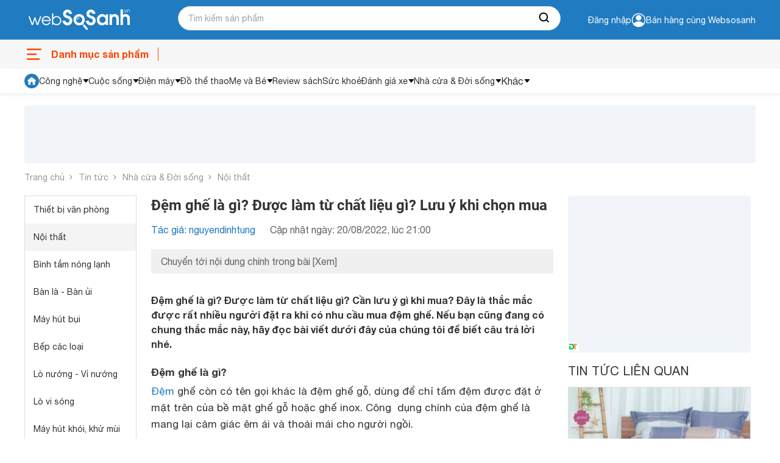

--- FILE ---
content_type: text/html; charset=utf-8
request_url: https://websosanh.vn/tin-tuc/dem-ghe-la-gi-duoc-lam-tu-chat-lieu-gi-luu-y-khi-chon-mua-c35-20220820090047673.htm
body_size: 38522
content:
<!DOCTYPE html><html lang="vi"><head><meta charset="utf-8"><meta name="viewport" content="width=device-width, initial-scale=1"><style>*,::before,::after{--tw-border-spacing-x:0;--tw-border-spacing-y:0;--tw-translate-x:0;--tw-translate-y:0;--tw-rotate:0;--tw-skew-x:0;--tw-skew-y:0;--tw-scale-x:1;--tw-scale-y:1;--tw-pan-x:;--tw-pan-y:;--tw-pinch-zoom:;--tw-scroll-snap-strictness:proximity;--tw-gradient-from-position:;--tw-gradient-via-position:;--tw-gradient-to-position:;--tw-ordinal:;--tw-slashed-zero:;--tw-numeric-figure:;--tw-numeric-spacing:;--tw-numeric-fraction:;--tw-ring-inset:;--tw-ring-offset-width:0;--tw-ring-offset-color:#fff;--tw-ring-color:rgb(59 130 246 / 0.5);--tw-ring-offset-shadow:0 0 #0000;--tw-ring-shadow:0 0 #0000;--tw-shadow:0 0 #0000;--tw-shadow-colored:0 0 #0000;--tw-blur:;--tw-brightness:;--tw-contrast:;--tw-grayscale:;--tw-hue-rotate:;--tw-invert:;--tw-saturate:;--tw-sepia:;--tw-drop-shadow:;--tw-backdrop-blur:;--tw-backdrop-brightness:;--tw-backdrop-contrast:;--tw-backdrop-grayscale:;--tw-backdrop-hue-rotate:;--tw-backdrop-invert:;--tw-backdrop-opacity:;--tw-backdrop-saturate:;--tw-backdrop-sepia:;--tw-contain-size:;--tw-contain-layout:;--tw-contain-paint:;--tw-contain-style:}::backdrop{--tw-border-spacing-x:0;--tw-border-spacing-y:0;--tw-translate-x:0;--tw-translate-y:0;--tw-rotate:0;--tw-skew-x:0;--tw-skew-y:0;--tw-scale-x:1;--tw-scale-y:1;--tw-pan-x:;--tw-pan-y:;--tw-pinch-zoom:;--tw-scroll-snap-strictness:proximity;--tw-gradient-from-position:;--tw-gradient-via-position:;--tw-gradient-to-position:;--tw-ordinal:;--tw-slashed-zero:;--tw-numeric-figure:;--tw-numeric-spacing:;--tw-numeric-fraction:;--tw-ring-inset:;--tw-ring-offset-width:0;--tw-ring-offset-color:#fff;--tw-ring-color:rgb(59 130 246 / 0.5);--tw-ring-offset-shadow:0 0 #0000;--tw-ring-shadow:0 0 #0000;--tw-shadow:0 0 #0000;--tw-shadow-colored:0 0 #0000;--tw-blur:;--tw-brightness:;--tw-contrast:;--tw-grayscale:;--tw-hue-rotate:;--tw-invert:;--tw-saturate:;--tw-sepia:;--tw-drop-shadow:;--tw-backdrop-blur:;--tw-backdrop-brightness:;--tw-backdrop-contrast:;--tw-backdrop-grayscale:;--tw-backdrop-hue-rotate:;--tw-backdrop-invert:;--tw-backdrop-opacity:;--tw-backdrop-saturate:;--tw-backdrop-sepia:;--tw-contain-size:;--tw-contain-layout:;--tw-contain-paint:;--tw-contain-style:}*,::before,::after{box-sizing:border-box;border-width:0;border-style:solid;border-color:#e5e7eb}::before,::after{--tw-content:''}html,:host{line-height:1.5;-webkit-text-size-adjust:100%;-moz-tab-size:4;-o-tab-size:4;tab-size:4;font-family:ui-sans-serif,system-ui,sans-serif,"Apple Color Emoji","Segoe UI Emoji","Segoe UI Symbol","Noto Color Emoji";font-feature-settings:normal;font-variation-settings:normal;-webkit-tap-highlight-color:transparent}body{margin:0;line-height:inherit}hr{height:0;color:inherit;border-top-width:1px}abbr:where([title]){-webkit-text-decoration:underline dotted;text-decoration:underline dotted}h1,h2,h3,h4,h5,h6{font-size:inherit;font-weight:inherit}a{color:inherit;text-decoration:inherit}b,strong{font-weight:bolder}code,kbd,samp,pre{font-family:ui-monospace,SFMono-Regular,Menlo,Monaco,Consolas,"Liberation Mono","Courier New",monospace;font-feature-settings:normal;font-variation-settings:normal;font-size:1em}small{font-size:80%}sub,sup{font-size:75%;line-height:0;position:relative;vertical-align:baseline}sub{bottom:-0.25em}sup{top:-0.5em}table{text-indent:0;border-color:inherit;border-collapse:collapse}button,input,optgroup,select,textarea{font-family:inherit;font-feature-settings:inherit;font-variation-settings:inherit;font-size:100%;font-weight:inherit;line-height:inherit;letter-spacing:inherit;color:inherit;margin:0;padding:0}button,select{text-transform:none}button,input:where([type='button']),input:where([type='reset']),input:where([type='submit']){-webkit-appearance:button;background-color:transparent;background-image:none}:-moz-focusring{outline:auto}:-moz-ui-invalid{box-shadow:none}progress{vertical-align:baseline}::-webkit-inner-spin-button,::-webkit-outer-spin-button{height:auto}[type='search']{-webkit-appearance:textfield;outline-offset:-2px}::-webkit-search-decoration{-webkit-appearance:none}::-webkit-file-upload-button{-webkit-appearance:button;font:inherit}summary{display:list-item}blockquote,dl,dd,h1,h2,h3,h4,h5,h6,hr,figure,p,pre{margin:0}fieldset{margin:0;padding:0}legend{padding:0}ol,ul,menu{list-style:none;margin:0;padding:0}dialog{padding:0}textarea{resize:vertical}input::-moz-placeholder,textarea::-moz-placeholder{opacity:1;color:#9ca3af}input::placeholder,textarea::placeholder{opacity:1;color:#9ca3af}button,[role="button"]{cursor:pointer}:disabled{cursor:default}img,svg,video,canvas,audio,iframe,embed,object{display:block;vertical-align:middle}img,video{max-width:100%;height:auto}[hidden]:where(:not([hidden="until-found"])){display:none}.\!container{width:100% !important;margin-right:auto !important;margin-left:auto !important;padding-right:8px !important;padding-left:8px !important}.container{width:100%;margin-right:auto;margin-left:auto;padding-right:8px;padding-left:8px}@media (min-width:640px){.\!container{max-width:640px !important}.container{max-width:640px}}@media (min-width:768px){.\!container{max-width:768px !important}.container{max-width:768px}}@media (min-width:1024px){.\!container{max-width:1024px !important}.container{max-width:1024px}}@media (min-width:1280px){.\!container{max-width:1280px !important}.container{max-width:1280px}}@media (min-width:1536px){.\!container{max-width:1536px !important}.container{max-width:1536px}}.invisible{visibility:hidden}.fixed{position:fixed}.absolute{position:absolute}.relative{position:relative}.sticky{position:sticky}.-bottom-full{bottom:-100%}.bottom-0{bottom:0}.bottom-\[12px\]{bottom:12px}.left-0{left:0}.right-0{right:0}.right-\[8px\]{right:8px}.top-0{top:0}.top-px{top:1px}.z-10{z-index:10}.z-20{z-index:20}.m-0{margin:0}.my-2{margin-top:0.5rem;margin-bottom:0.5rem}.-mt-2{margin-top:-0.5rem}.mb-0{margin-bottom:0}.mb-20{margin-bottom:5rem}.mb-3{margin-bottom:0.75rem}.ml-1{margin-left:0.25rem}.ml-2{margin-left:0.5rem}.ml-3{margin-left:0.75rem}.ml-4{margin-left:1rem}.ml-auto{margin-left:auto}.mr-0{margin-right:0}.mr-3{margin-right:0.75rem}.mr-4{margin-right:1rem}.mt-0{margin-top:0}.mt-1{margin-top:0.25rem}.mt-10{margin-top:2.5rem}.mt-12{margin-top:3rem}.mt-16{margin-top:4rem}.mt-2{margin-top:0.5rem}.mt-20{margin-top:5rem}.mt-32{margin-top:8rem}.mt-40{margin-top:10rem}.line-clamp-1{overflow:hidden;display:-webkit-box;-webkit-box-orient:vertical;-webkit-line-clamp:1}.line-clamp-2{overflow:hidden;display:-webkit-box;-webkit-box-orient:vertical;-webkit-line-clamp:2}.flex{display:flex}.table{display:table}.grid{display:grid}.hidden{display:none}.h-5{height:1.25rem}.h-6{height:1.5rem}.h-7{height:1.75rem}.h-\[120px\]{height:120px}.h-\[18px\]{height:18px}.h-\[28px\]{height:28px}.h-\[60px\]{height:60px}.h-\[70\%\]{height:70%}.h-auto{height:auto}.h-full{height:100%}.max-h-\[120px\]{max-height:120px}.max-h-\[95px\]{max-height:95px}.min-h-\[36px\]{min-height:36px}.w-12{width:3rem}.w-6{width:1.5rem}.w-\[100px\]{width:100px}.w-\[120px\]{width:120px}.w-\[298px\]{width:298px}.w-\[340px\]{width:340px}.w-\[40px\]{width:40px}.w-\[60px\]{width:60px}.w-\[65px\]{width:65px}.w-\[75px\]{width:75px}.w-\[84px\]{width:84px}.w-auto{width:auto}.w-full{width:100%}.max-w-\[80px\]{max-width:80px}.grow{flex-grow:1}.table-fixed{table-layout:fixed}.transform{transform:translate(var(--tw-translate-x),var(--tw-translate-y)) rotate(var(--tw-rotate)) skewX(var(--tw-skew-x)) skewY(var(--tw-skew-y)) scaleX(var(--tw-scale-x)) scaleY(var(--tw-scale-y))}.flex-col{flex-direction:column}.items-center{align-items:center}.items-baseline{align-items:baseline}.justify-end{justify-content:flex-end}.justify-center{justify-content:center}.justify-between{justify-content:space-between}.gap-1{gap:0.25rem}.gap-1\.5{gap:0.375rem}.gap-2{gap:0.5rem}.gap-3{gap:0.75rem}.gap-4{gap:1rem}.gap-6{gap:1.5rem}.overflow-hidden{overflow:hidden}.overflow-x-auto{overflow-x:auto}.text-ellipsis{text-overflow:ellipsis}.rounded{border-radius:0.25rem}.rounded-2xl{border-radius:1rem}.rounded-\[10px\]{border-radius:10px}.rounded-sm{border-radius:0.125rem}.rounded-t-md{border-top-left-radius:0.375rem;border-top-right-radius:0.375rem}.border{border-width:1px}.border-b{border-bottom-width:1px}.border-l-0{border-left-width:0}.border-t{border-top-width:1px}.border-t-0{border-top-width:0}.border-cddd{--tw-border-opacity:1;border-color:rgb(221 221 221 / var(--tw-border-opacity,1))}.bg-\[\#FF4200\]{--tw-bg-opacity:1;background-color:rgb(255 66 0 / var(--tw-bg-opacity,1))}.bg-black{--tw-bg-opacity:1;background-color:rgb(51 51 51 / var(--tw-bg-opacity,1))}.bg-cfdebeb{--tw-bg-opacity:1;background-color:rgb(253 235 235 / var(--tw-bg-opacity,1))}.bg-green{background-color:#4CAF4F;}.bg-primary{--tw-bg-opacity:1;background-color:rgb(31 123 193 / var(--tw-bg-opacity,1))}.bg-slate-900{--tw-bg-opacity:1;background-color:rgb(15 23 42 / var(--tw-bg-opacity,1))}.bg-verify{--tw-bg-opacity:1;background-color:rgb(241 141 50 / var(--tw-bg-opacity,1))}.bg-white{--tw-bg-opacity:1;background-color:rgb(255 255 255 / var(--tw-bg-opacity,1))}.p-0{padding:0}.p-1{padding:0.25rem}.p-3{padding:0.75rem}.px-2{padding-left:0.5rem;padding-right:0.5rem}.px-4{padding-left:1rem;padding-right:1rem}.py-2{padding-top:0.5rem;padding-bottom:0.5rem}.py-3{padding-top:0.75rem;padding-bottom:0.75rem}.py-4{padding-top:1rem;padding-bottom:1rem}.pb-0{padding-bottom:0}.pb-3{padding-bottom:0.75rem}.pl-2{padding-left:0.5rem}.pl-3{padding-left:0.75rem}.pl-4{padding-left:1rem}.pr-0{padding-right:0}.pr-3{padding-right:0.75rem}.pt-0{padding-top:0}.pt-1{padding-top:0.25rem}.pt-2{padding-top:0.5rem}.text-left{text-align:left}.text-center{text-align:center}.text-right{text-align:right}.align-middle{vertical-align:middle}.text-\[12px\]{font-size:12px}.text-\[14px\]{font-size:14px}.text-f15px{font-size:15px;line-height:18px}.text-sm{font-size:0.875rem;line-height:1.25rem}.text-xs{font-size:0.75rem;line-height:1rem}.font-bold{font-weight:700}.leading-4\.5{line-height:1.125rem}.text-black{--tw-text-opacity:1;color:rgb(51 51 51 / var(--tw-text-opacity,1))}.text-c666{--tw-text-opacity:1;color:rgb(102 102 102 / var(--tw-text-opacity,1))}.text-danger{--tw-text-opacity:1;color:rgb(234 47 47 / var(--tw-text-opacity,1))}.text-orange{--tw-text-opacity:1;color:rgb(255 66 0 / var(--tw-text-opacity,1))}.text-primary{--tw-text-opacity:1;color:rgb(31 123 193 / var(--tw-text-opacity,1))}.text-white{--tw-text-opacity:1;color:rgb(255 255 255 / var(--tw-text-opacity,1))}.no-underline{text-decoration-line:none}.opacity-50{opacity:0.5}.filter{filter:var(--tw-blur) var(--tw-brightness) var(--tw-contrast) var(--tw-grayscale) var(--tw-hue-rotate) var(--tw-invert) var(--tw-saturate) var(--tw-sepia) var(--tw-drop-shadow)}.transition-all{transition-property:all;transition-timing-function:cubic-bezier(0.4,0,0.2,1);transition-duration:150ms}.duration-300{transition-duration:300ms}.duration-500{transition-duration:500ms}*,::after,::before{box-sizing:border-box}@media(prefers-reduced-motion:no-preference){:root{scroll-behavior:smooth}}html{scroll-behavior:smooth}body{margin:0;font-family:system-ui,-apple-system,"Segoe UI",Roboto,"Helvetica Neue",Arial,"Noto Sans","Liberation Sans",sans-serif,"Apple Color Emoji","Segoe UI Emoji","Segoe UI Symbol","Noto Color Emoji";font-size:1rem;font-weight:400;line-height:1.5;color:#212529;background-color:#fff;-webkit-text-size-adjust:100%;-webkit-tap-highlight-color:rgba(0,0,0,0)}[tabindex="-1"]:focus:not(:focus-visible){outline:0 !important}hr{margin:1rem 0;color:inherit;background-color:currentColor;border:0;opacity:.25}hr:not([size]){height:1px}h1,h2,h3,h4,h5,h6{margin-top:0;margin-bottom:.5rem;font-weight:500;line-height:1.2}h1{font-size:calc(1.375rem + 1.5vw)}@media(min-width:1200px){h1{font-size:2.5rem}}h2{font-size:calc(1.325rem + .9vw)}@media(min-width:1200px){h2{font-size:2rem}}h3{font-size:calc(1.3rem + .6vw)}@media(min-width:1200px){h3{font-size:1.75rem}}h4{font-size:calc(1.275rem + .3vw)}@media(min-width:1200px){h4{font-size:1.5rem}}h5{font-size:1.25rem}h6{font-size:1rem}p{margin-top:0;margin-bottom:1rem}abbr[data-bs-original-title],abbr[title]{text-decoration:underline;-webkit-text-decoration:underline dotted;text-decoration:underline dotted;cursor:help;-webkit-text-decoration-skip-ink:none;text-decoration-skip-ink:none}address{margin-bottom:1rem;font-style:normal;line-height:inherit}ol,ul{padding-left:2rem}dl,ol,ul{margin-top:0;margin-bottom:1rem}ol ol,ol ul,ul ol,ul ul{margin-bottom:0}dt{font-weight:700}dd{margin-bottom:.5rem;margin-left:0}blockquote{margin:0 0 1rem}b,strong{font-weight:700}small{font-size:.875em}mark{padding:.2em;background-color:#fcf8e3}sub,sup{position:relative;font-size:.75em;line-height:0;vertical-align:baseline}sub{bottom:-0.25em}sup{top:-0.5em}a{color:#0d6efd;text-decoration:underline}a:not([href]):not([class]),a:not([href]):not([class]):hover{color:inherit;text-decoration:none}code,kbd,pre,samp{font-family:SFMono-Regular,Menlo,Monaco,Consolas,"Liberation Mono","Courier New",monospace;font-size:1em;direction:ltr;unicode-bidi:bidi-override}pre{display:block;margin-top:0;margin-bottom:1rem;overflow:auto;font-size:.875em}pre code{font-size:inherit;color:inherit;word-break:normal}code{font-size:.875em;color:#d63384;word-wrap:break-word}a>code{color:inherit}kbd{padding:.2rem .4rem;font-size:.875em;color:#fff;background-color:#212529;border-radius:.2rem}kbd kbd{padding:0;font-size:1em;font-weight:700}figure{margin:0 0 1rem}img,svg{vertical-align:middle}table{caption-side:bottom;border-collapse:collapse}caption{padding-top:.5rem;padding-bottom:.5rem;color:#6c757d;text-align:left}th{text-align:inherit;text-align:-webkit-match-parent}tbody,td,tfoot,th,thead,tr{border-color:inherit;border-style:solid;border-width:0}label{display:inline-block}button{border-radius:0}button:focus{outline:dotted 1px;outline:-webkit-focus-ring-color auto 5px}button,input,optgroup,select,textarea{margin:0;font-family:inherit;font-size:inherit;line-height:inherit}button,select{text-transform:none}[role=button]{cursor:pointer}select{word-wrap:normal}[list]::-webkit-calendar-picker-indicator{display:none}[type=button],[type=reset],[type=submit],button{-webkit-appearance:button}[type=button]:not(:disabled),[type=reset]:not(:disabled),[type=submit]:not(:disabled),button:not(:disabled){cursor:pointer}::-moz-focus-inner{padding:0;border-style:none}textarea{resize:vertical}fieldset{min-width:0;padding:0;margin:0;border:0}legend{float:left;width:100%;padding:0;margin-bottom:.5rem;font-size:calc(1.275rem + .3vw);line-height:inherit}@media(min-width:1200px){legend{font-size:1.5rem}}legend+*{clear:left}::-webkit-datetime-edit-day-field,::-webkit-datetime-edit-fields-wrapper,::-webkit-datetime-edit-hour-field,::-webkit-datetime-edit-minute,::-webkit-datetime-edit-month-field,::-webkit-datetime-edit-text,::-webkit-datetime-edit-year-field{padding:0}::-webkit-inner-spin-button{height:auto}[type=search]{outline-offset:-2px;-webkit-appearance:textfield}::-webkit-search-decoration{-webkit-appearance:none}::-webkit-color-swatch-wrapper{padding:0}::file-selector-button{font:inherit}::-webkit-file-upload-button{font:inherit;-webkit-appearance:button}output{display:inline-block}iframe{border:0}summary{display:list-item;cursor:pointer}progress{vertical-align:baseline}[hidden]{display:none !important}@font-face{font-family:"Roboto";src:url(https://asset.websosanh.vn/dist/67168c66abc3f57c79f4.eot);src:url(https://asset.websosanh.vn/dist/67168c66abc3f57c79f4.eot?#iefix) format("embedded-opentype"),url(https://asset.websosanh.vn/dist/9d43b86421e004e704b9.woff2) format("woff2"),url(https://asset.websosanh.vn/dist/0944be1093c62cedb919.woff) format("woff");font-weight:400;font-style:normal;font-display:swap}@font-face{font-family:"Roboto";src:url(https://asset.websosanh.vn/dist/99206ca9cabf117494bc.eot);src:url(https://asset.websosanh.vn/dist/99206ca9cabf117494bc.eot?#iefix) format("embedded-opentype"),url(https://asset.websosanh.vn/dist/89909ce653d7b6c0f12b.woff2) format("woff2"),url(https://asset.websosanh.vn/dist/59bbaf592c62cb87ecc6.woff) format("woff");font-weight:400;font-style:italic;font-display:swap}@font-face{font-family:"Roboto";src:url(https://asset.websosanh.vn/dist/8d9d887fa93be6c4eda9.eot);src:url(https://asset.websosanh.vn/dist/8d9d887fa93be6c4eda9.eot?#iefix) format("embedded-opentype"),url(https://asset.websosanh.vn/dist/b21da07c934a28b2fef3.woff2) format("woff2"),url(https://asset.websosanh.vn/dist/9fa4a8113c081e9b3138.woff) format("woff");font-weight:700;font-style:normal;font-display:swap}@font-face{font-family:"Roboto";src:url(https://asset.websosanh.vn/dist/ba53f6d66c92387cba15.eot);src:url(https://asset.websosanh.vn/dist/ba53f6d66c92387cba15.eot?#iefix) format("embedded-opentype"),url(https://asset.websosanh.vn/dist/0a203fd6e3bba185629d.woff2) format("woff2"),url(https://asset.websosanh.vn/dist/24d270c04a21572bbba5.woff) format("woff");font-weight:700;font-style:italic;font-display:swap}@font-face{font-family:"Helvetica";src:url(https://asset.websosanh.vn/dist/721fc7aa8cc08a27b890.ttf) format("truetype");font-weight:300;font-style:normal;font-display:swap}@font-face{font-family:"Helvetica";src:url(https://asset.websosanh.vn/dist/e1d6112f8c98f3bd8170.ttf) format("truetype");font-weight:700;font-style:normal;font-display:swap}@font-face{font-family:"Helvetica";src:url(https://asset.websosanh.vn/dist/01b2d2416d9bf97f1e1b.ttf) format("truetype");font-weight:300;font-style:italic;font-display:swap}@font-face{font-family:"Helvetica";src:url(https://asset.websosanh.vn/dist/b5fcf42b51f1cbb7fe80.ttf) format("truetype");font-weight:700;font-style:italic;font-display:swap}.back-version{position:fixed;bottom:0;right:20px;z-index:12;background:#207bc1;color:#fff;padding:4px 16px;border-radius:6px 6px 0 0;font-size:14px;border:none}.header-container{background:#207bc1;position:sticky;width:100%;top:0;left:0;z-index:13}.header-wrap{display:flex;padding:2px 0;height:65px}.header-wrap .logo{line-height:0;margin:0;width:100%;max-width:252px;display:flex;align-items:center}.header-wrap .logo a{display:inline-block}.header-wrap .logo img{height:62px}.header-wrap .header-search{position:relative;width:100%;max-width:628px;padding:10px 0 0 0}.header-wrap .header-search .header-search-box{padding:0 0 0 15px;font-size:14px;line-height:1.5;color:#333;width:628px;height:40px;display:block;background:#fff none;border-radius:25px;border:1px solid #cfcfcf}.header-wrap .header-search .search-btn{position:absolute;right:1px;top:11px;width:50px;height:38px;border:none;border-radius:0 25px 25px 0;background:#fff}.header-wrap .header-action{width:100%;color:#fff;font-size:14px;grid-template-rows:24px 24px;justify-content:flex-end;align-items:center;display:flex;-moz-column-gap:20px;column-gap:20px;cursor:pointer}.header-wrap .header-action-login{display:flex;justify-content:end;align-items:center}.header-wrap .header-action-login .header-account{position:relative;display:flex;align-items:center;gap:6px}.header-wrap .header-action-login .header-account::after{content:"";display:block;color:#fff;font-size:12px;position:absolute;width:60px;left:-16px}.hot-search-wrap{display:flex;justify-content:center;align-items:center;padding:0 0 5px 0}.hot-search-wrap .hot-search-key{display:flex;color:#fff;margin:0;font-size:12px;width:628px;-moz-column-gap:18px;column-gap:18px;z-index:-2}.header-merchant a{color:#fff}.icon{width:20px;height:20px}.ico-notify{background-image:url(https://asset.websosanh.vn/dist/59af7995cf953f21a200.svg);background-repeat:no-repeat;background-color:#207bc1;display:block}.ico-search-btn{background:url(https://asset.websosanh.vn/dist/5d51acfe1e8fff6aef80.svg);background-repeat:no-repeat;display:block;margin:0 auto}.search-panel{display:flex;flex-direction:column;background:#fff;width:100%;position:absolute;padding:26px 15px 4px;top:28px;z-index:-1;row-gap:6px;font-size:14px;visibility:hidden;opacity:0;transition:top .15s,visibility .15s,opacity .15s;box-shadow:4px 4px 4px rgba(0,0,0,.15),-4px 4px 4px rgba(0,0,0,.15);border-radius:0 0 20px 20px}.search-panel.active{visibility:visible;opacity:1}.search-panel .search-box-list{margin:10px 0;display:grid;grid-template-columns:repeat(2,50%);row-gap:4px;-moz-column-gap:10px;column-gap:10px}.search-panel .search-box-item a{color:#333}.search-panel .search-box-item a:hover{color:#1f7bc1}.search-history-box{row-gap:8px;display:flex;flex-direction:column;padding:10px 0}.search-history-box-item{display:flex;-moz-column-gap:9px;column-gap:9px;cursor:pointer;align-items:center}.search-history-box-item:hover{color:#1f7bc1}.search-box-title{font-weight:700}.search-auto-complete{display:flex}.search-auto-complete a{color:#333;display:flex;font-size:14px;width:100%;padding:4px 6px}.search-auto-complete-cate{color:#28a2b2}.search-auto-complete .compare-suggest{display:grid}.search-auto-complete .suggest-name{display:flex;justify-content:space-between}.search-auto-complete.border{border-top:1px solid #d9d9d9;padding:6px 0 0}.search-auto-complete:hover{background:#f0f8ff}.footer-container{width:100%;height:100%;padding:20px 0 0;background:#f2f3f8;border:1px solid #d6d6d6}.footer-wrap{display:grid;grid-template-columns:repeat(4,auto);grid-column-gap:80px}.footer-wrap-section .logo{position:relative;width:213px;height:80px}.footer-wrap-section .logo a{width:100%;height:100%;position:absolute;top:0;left:-8px}.footer-wrap-section .footer-certificate{display:flex;align-items:center;-moz-column-gap:20px;column-gap:20px}.footer-wrap-copyright{display:flex;justify-content:center;align-items:center;height:32px;margin-top:6px;font-size:13px;border-top:1px solid #d3d3d3}.footer-info{display:flex;justify-content:space-between}.footer-info-company{max-width:360px;display:flex;flex-direction:column;row-gap:10px}.footer-info-company h3{font-size:18px;font-weight:700;margin:0}.footer-info-company p{font-size:14px;margin:0}.footer-info-company p a{color:#333}.footer-info-company p.company-hotline{margin:40px 0 0 0}.navigation-container{background:#f7f7f7;position:sticky;width:100%;top:65px;left:0;z-index:11;height:48px}.navigation-wrap{height:100%;max-height:48px;display:flex;justify-content:space-between}.close-menu{line-height:48px;color:#a0a0a0;font-size:16px;display:flex}.close-menu::after{content:"";display:block;width:30px;height:48px;background:rgba(0,0,0,0) url(https://asset.websosanh.vn/dist/b66de5a8279414a6df05.svg) no-repeat center}.menu-wrap{line-height:48px;position:relative;width:220px}.menu-wrap .menu-title{width:100%;height:100%;overflow:hidden;display:flex;position:relative;font-size:16px;color:#ff4200;font-weight:700}.menu-wrap .menu-title::before{content:"";width:32px;background:rgba(0,0,0,0) url(https://asset.websosanh.vn/dist/e69acea0bf92c1a517e0.svg) no-repeat center/32px;margin-right:12px}.menu-wrap .menu-title::after{content:"";width:35px;border-right:1px solid #ff4200;height:22px;position:absolute;right:0;top:13px}.list-category{overflow:visible;position:absolute;top:40px;left:0;background:#fff none;width:100vw;max-width:1200px;grid-template-columns:repeat(10,10%);margin:0;padding:0;list-style:none;display:none}.list-category-relative{position:relative;min-height:264px;top:0;display:grid;background:#f7f7f7;border:1px solid #ddd;border-radius:8px}.list-category li{text-align:center;align-items:center;position:relative;display:flex;justify-content:center}.list-category li h2{font-size:14px;font-weight:400;margin:0}.list-category li a{color:#333;padding:10px;width:100%;height:100%;display:grid;grid-template-rows:68px 34px;align-items:baseline}.list-category li a::before{content:"";width:46px;height:46px;display:block;margin:0 auto}.list-category li a:hover{color:#ff4200}.menu-wrap:hover.list-category{display:grid}.menu-wrap:hover.list-category-menu{visibility:visible;opacity:1}.deal-link{display:flex;align-items:center;justify-content:end;grid-column-gap:27px;line-height:48px;max-width:980px;overflow:hidden;width:100%;margin:0}.deal-link a{color:#333;font-weight:400;font-size:14px;width:100%;height:100%}.deal-link a:hover{color:#ff4200}.deal-link .swiper-slide{width:auto}.deal-link-item{display:flex;width:auto;height:100%;white-space:nowrap}.deal-link-item .has-children{display:flex;align-items:center}.deal-link-item .has-children:after{content:"";width:11px;height:8px;display:block;background:#333 none;position:relative;-webkit-mask:url(https://asset.websosanh.vn/dist/4a6880e6281655ef5ee0.svg) no-repeat;mask:url(https://asset.websosanh.vn/dist/4a6880e6281655ef5ee0.svg) no-repeat;margin:0 0 0 5px}.deal-link-item:hover .sub-menu-cate{visibility:visible;opacity:1;transform:translateY(0)}.deal-link-item:hover .has-children:after{background:#ff4200}.sub-menu-cate{z-index:11;width:200px;position:absolute;background:#fff;top:42px;box-shadow:-4px 0 4px rgba(0,0,0,.1),4px 4px 4px rgba(0,0,0,.1);transition:all .15s;visibility:hidden;opacity:0;transform:translateY(15px)}.sub-menu-cate li{padding:0 10px;border-bottom:1px solid #e2e2e2;height:40px;align-items:center;display:flex;width:100%}.sub-menu-cate li:hover{background:#1f7bc1}.sub-menu-cate li:hover a{color:#fff}.dien-thoai-may-tinh-bang::before{background:transparent url(https://asset.websosanh.vn/dist/23a87860d12ab078ca3f.png) no-repeat center/46px 46px}.thoi-trang-my-pham::before{background:transparent url(https://asset.websosanh.vn/dist/a15b20067d1373bb8f78.png) no-repeat center/46px 46px}.cham-soc-thu-cung::before{background:transparent url(https://asset.websosanh.vn/dist/3aa245251f87e4d90021.png) no-repeat center/46px 46px}.cong-nghiep-xay-dung::before{background:transparent url(https://asset.websosanh.vn/dist/439a23dd1e1d0c992a09.png) no-repeat center/46px 46px}.dien-lanh::before{background:transparent url(https://asset.websosanh.vn/dist/c1508d13ff892e81d462.png) no-repeat center/46px 46px}.thiet-bi-gia-dung::before{background:transparent url(https://asset.websosanh.vn/dist/bada982962c47816748c.png) no-repeat center/46px 46px}.do-the-thao::before{background:transparent url(https://asset.websosanh.vn/dist/eebf25cb1163055453d7.png) no-repeat center/46px 46px}.may-anh-may-quay-phim::before{background:transparent url(https://asset.websosanh.vn/dist/e3a81fc00d48418975c1.png) no-repeat center/46px 46px}.may-nong-nghiep::before{background:transparent url(https://asset.websosanh.vn/dist/643ae96f10bd203cb7fb.png) no-repeat center/46px 46px}.me-va-be::before{background:transparent url(https://asset.websosanh.vn/dist/e76dfcf56d69890d66bf.png) no-repeat center/46px 46px}.nhac-cu::before{background:transparent url(https://asset.websosanh.vn/dist/6616daf743f2e8405025.png) no-repeat center/46px 46px}.noi-that::before{background:transparent url(https://asset.websosanh.vn/dist/1dffd9d0feb9ef11b3e8.png) no-repeat center/46px 46px}.o-to-xe-may-xe-dap::before{background:transparent url(https://asset.websosanh.vn/dist/43835a78049d6b0e3d18.png) no-repeat center/46px 46px}.sach::before{background:transparent url(https://asset.websosanh.vn/dist/c6e68bf9a9efc59b73fb.png) no-repeat center/46px 46px}.thiet-bi-sieu-thi::before{background:transparent url(https://asset.websosanh.vn/dist/678917db77b2abe97cd6.png) no-repeat center/46px 46px}.thiet-bi-van-phong::before{background:transparent url(https://asset.websosanh.vn/dist/6541d7f11fb1ce43b956.png) no-repeat center/46px 46px}.thiet-bi-y-te-suc-khoe::before{background:transparent url(https://asset.websosanh.vn/dist/55ec0e29ca613e650738.png) no-repeat center/46px 46px}.thoi-trang-my-pham::before{background:transparent url(https://asset.websosanh.vn/dist/a15b20067d1373bb8f78.png) no-repeat center/46px 46px}.thuc-pham-do-uong::before{background:transparent url(https://asset.websosanh.vn/dist/c7128ad7bab52fb2d66f.png) no-repeat center/46px 46px}.tin-hoc::before{background:transparent url(https://asset.websosanh.vn/dist/49f0b34bf25477cc5b26.png) no-repeat center/46px 46px}.tivi-am-thanh::before{background:transparent url(https://asset.websosanh.vn/dist/1038e822a4419fb4c79b.png) no-repeat center/46px 46px}.do-dung-hoc-sinh::before{background:transparent url(https://asset.websosanh.vn/dist/c6e68bf9a9efc59b73fb.png) no-repeat center/46px 46px}.vat-tu-thiet-bi-khoa-hoc::before{background:transparent url(https://asset.websosanh.vn/dist/25e3c1460b7f372d0250.png) no-repeat center/24px 24px}.dich-vu::before{background:transparent url(https://asset.websosanh.vn/dist/a35e01fc5cc279a45844.png) no-repeat center/24px 24px}.qua-tang::before{background:transparent url(https://asset.websosanh.vn/dist/b2f7dab1b8745e3d461a.png) no-repeat center/24px 24px}.auth-wrap{position:fixed;top:164px;right:0;width:100vw;color:#4d4d4d;z-index:100;display:flex;align-items:center;justify-content:center;visibility:hidden;opacity:0}.auth-wrap.active{visibility:visible;opacity:1}.auth-overlay{position:fixed;top:0;left:0;bottom:0;width:100%;height:100%;background:rgba(0,0,0,.6) none;z-index:10}.auth-container{padding:40px 30px;background:#fff none;width:100%;max-width:460px;position:relative;border-radius:3px;overflow-y:auto;max-height:100vh;z-index:11}.auth-title{font-weight:700;font-size:30px;line-height:35px;color:#1a202c}.auth-desc{margin:20px 0;font-weight:500;font-size:16px;line-height:110%;color:#2d3748}.auth-social form{margin:16px 0 0;display:flex;flex-wrap:wrap;justify-content:center}.auth-social button{flex:0 0 auto;max-width:100%;width:calc(50% - 10px);border:0;background:#fff;border:1px solid #bdbdbd;border-radius:5px;display:flex;align-items:center;justify-content:space-around;height:45px;padding:0 38px 0 0;font-weight:500;font-size:14px;line-height:16px;color:#161616}.auth-social button::before{content:"";position:relative;display:block;width:24px;height:24px;background:rgba(0,0,0,0) none no-repeat center/100% 100%;margin:0 5px 0 0}.auth-social button.facebook::before{background-image:url(https://asset.websosanh.vn/dist/53388de6ed64a5f991d2.svg)}.auth-social button.google::before{background-image:url(https://asset.websosanh.vn/dist/39f135d1b718c70002b9.svg)}.survey-container{padding:40px 30px;width:100%;max-width:460px;position:relative;border-radius:3px;overflow-y:auto;max-height:100vh;z-index:11}.survey-container .close-popup{background:none;border:none;position:absolute;top:90px;right:60px}.sub-menu-top{position:absolute;top:29px;right:-197px;transform:translateX(-50%);z-index:1000;padding:12px;box-shadow:0 4px 4px rgba(0,0,0,.15);border:1px solid #bdbdbd;border-radius:4px;background:#fff none;margin:0 0 0 -41px;width:200px;visibility:hidden;opacity:0}.sub-menu-top.active{visibility:visible;opacity:1}.sub-menu-top li{font-size:14px;line-height:15px;color:#333;display:flex;align-items:center;font-weight:400;-moz-column-gap:12px;column-gap:12px}.sub-menu-top li a{color:#333}.sub-menu-top li:first-child{margin:0}.header-signin{display:flex;align-items:center;-moz-column-gap:4px;column-gap:4px}.btn-logOut{border:none;background:#fff;margin-top:10px;margin-left:-4px;color:#333;font-size:13px;cursor:pointer}*,::after,::before{box-sizing:border-box}@media(prefers-reduced-motion:reduce){html{scroll-behavior:smooth}}html{scroll-behavior:smooth}body{width:100%;margin:0;padding:0;font-family:"Helvetica",sans-serif;font-weight:300;font-size:16px;line-height:20px;overflow-x:hidden;color:#333}body.no-scroll{position:fixed;overflow-y:scroll}@media only screen and (max-width:1199px){body{overflow:visible}}input:focus,textarea:focus,select:focus,button:focus{outline:none}.grid-container{display:grid;grid-template-areas:"left middle middle middle right right";gap:10px}.container{margin:0 auto;width:1200px;padding:0 !important}.main{padding:0 0 20px 0}.bg-wrap{position:relative;z-index:0}.bg-wrap::before{content:"";position:absolute;top:0;left:50%;transform:translateX(-50%);width:100vw;height:100%;display:block;z-index:-1}ul{list-style-type:none;padding:0}a{text-decoration:none}.pointer-cursor{cursor:pointer}.m-0{margin:0}.mt-0{margin-top:0}.mt-10{margin-top:10px}.mt-12{margin-top:12px}.mt-20{margin-top:20px}.mt-32{margin-top:32px}.mt-40{margin-top:40px}.mb-10{margin-bottom:10px}.mb-12{margin-bottom:12px}.mb-20{margin-bottom:20px}.pt-10{padding-top:10px}.pt-20{padding-top:20px}.pb-10{padding-bottom:10px}.pb-20{padding-bottom:20px}.row-1{grid-row:1}.row-2{grid-row:2}.row-3{grid-row:3}.row-4{grid-row:4}.row-1-3{grid-row:1/3}.column-1{grid-column:1}.column-2{grid-column:2}.column-3{grid-column:3}.column-4{grid-column:4}.column-1-3{grid-column:1/3}.bd-top{border-top:1px solid #e1e1e1}.bd-bot{border-bottom:1px solid #e1e1e1}.section-title{font-weight:700;font-size:22px;line-height:28px;color:#333;margin-bottom:0}.section-title-article{margin:0;font-size:24px;line-height:28px;font-weight:700;color:#207bc1;text-transform:uppercase}.section-title-article a{color:#207bc1}.section-title.background{background:#f6f6f6;padding:12px 0}.section-title-20{font-size:20px}.section-title-20.blue{color:#207bc1;font-weight:700;margin:12px 0}.section-title-16{font-size:16px}.line{border-bottom:1px solid #d1d1d1;padding:0 0 20px 0}.xds-container{display:flex;justify-content:center;background:#f1f5f9;border-radius:4px;padding:2px 0;margin-bottom:8px;gap:20px;align-items:center}.xds-container-double{display:flex;justify-content:space-between}.xds-container.xds-grid{grid-column:1/4}.xds-container.sticky{position:sticky;top:120px}.xds-container.mh-95{height:95px;overflow:hidden}.xds-container.mh-255{min-height:255px}.xds-container.background{margin:0}.page-title{font-size:22px;margin:0 4px}.see-more{margin:auto;text-align:center;line-height:36px}.see-more button{background:#f7f7f7;border-radius:24px;color:#333;width:240px;height:40px;border:none;font-size:16px;font-weight:400;align-items:center;display:flex;justify-content:center;margin:0}.text-center{text-align:center}.d-flex{display:flex}.flex-end{justify-content:end}img{width:auto;height:auto;max-width:100%}.d-none{display:none}.none-sticky{position:relative;top:0}.sticky{position:sticky;top:120px}.overflow-hidden{overflow:hidden}.body-overlay{position:fixed;top:0;left:0;bottom:0;width:100%;height:100%;background:rgba(0,0,0,.6) none;z-index:-1;visibility:hidden;opacity:0;transition:all .3s}.body-overlay.active{opacity:1;visibility:visible}.ads-right-side{width:300px;min-width:300px}.ads-banner{position:relative;background:#f1f5f9;padding:2px;border-radius:4px}.ads-banner a{position:absolute}.ads-banner-300{min-height:300px;background:#f1f5f9;padding:2px;border-radius:4px}.ads-banner-250{min-height:250px;background:#f1f5f9;padding:2px;border-radius:4px}.dta-sticky{position:sticky !important;bottom:0 !important;background:#f1f5f9}.after\:absolute::after{content:var(--tw-content);position:absolute}.after\:left-0::after{content:var(--tw-content);left:0}.after\:top-0::after{content:var(--tw-content);top:0}.after\:h-full::after{content:var(--tw-content);height:100%}.after\:w-full::after{content:var(--tw-content);width:100%}.after\:w-screen::after{content:var(--tw-content);width:100vw}</style><title>Đệm ghế là gì? Được làm từ chất liệu gì? Lưu ý khi chọn mua | websosanh.vn</title><meta name="keywords" content="đệm ghế,đệm ghế bông ép,đệm ghế cao su,đệm ghế gỗ,websosanh.vn"><meta name="description" content="Đệm ghế là gì? Được làm từ chất liệu gì? Cần lưu ý gì khi mua? Đây là thắc mắc được rất nhiều người đặt ra khi có nhu cầu mua đệm ghế. Nếu bạn cũng đang có chung thắc mắc này, hãy đọc bài viết dưới đây của chúng tôi để biết câu trả lời nhé."><meta name="robots" content="index,follow,all,max-image-preview:large"><meta property="og:description" content="Đệm ghế là gì? Được làm từ chất liệu gì? Cần lưu ý gì khi mua? Đây là thắc mắc được rất nhiều người đặt ra khi có nhu cầu mua đệm ghế. Nếu bạn cũng đang có chung thắc mắc này, hãy đọc bài viết dưới đây của chúng tôi để biết câu trả lời nhé."><meta property="og:image" content="http://img.websosanh.vn:80/v2/users/review/images/dem-ghe-la-gi-duoc-lam-tu/x44ewqodmnz6v.jpg"><meta property="og:image:secure_url" content="https://img.websosanh.vn:443/v2/users/review/images/dem-ghe-la-gi-duoc-lam-tu/x44ewqodmnz6v.jpg"><meta property="og:image:type" content="image/jpeg"><meta property="og:image:width" content="1280"><meta property="og:image:height" content="800"><meta property="og:url" content="https://websosanh.vn/tin-tuc/dem-ghe-la-gi-duoc-lam-tu-chat-lieu-gi-luu-y-khi-chon-mua-c35-20220820090047673.htm"><meta property="og:title" content="Đệm ghế là gì? Được làm từ chất liệu gì? Lưu ý khi chọn mua"><meta property="og:type" content="product"><meta property="og:site_name" content="Websosanh.vn - So sánh mua rẻ"><meta property="fb:app_id" content="553086378140940"><meta property="fb:admins" content="100005494571611"><meta name="google-site-verification" content="FjWCYAQhb7Dh4AAWVsYXx8eu16u3ZhlAKz94MDkhze4"><link href="https://websosanh.vn/tin-tuc/dem-ghe-la-gi-duoc-lam-tu-chat-lieu-gi-luu-y-khi-chon-mua-c35-20220820090047673.htm" rel="canonical"><script async src="https://www.googletagmanager.com/gtag/js?id=G-4FQQZJK68R"></script><script>window.dataLayer=window.dataLayer||[];function gtag(){dataLayer.push(arguments);}
gtag('js',new Date());gtag('config','G-4FQQZJK68R');</script><style>.breadcrumbs{display:flex;align-items:center;margin:12px 0}.breadcrumbs li:not(:last-of-type){margin:0 2px 0 0;position:relative;display:flex}.breadcrumbs li:not(:last-of-type)::after{content:"";display:block;width:5px;height:8px;background:#555 none;-webkit-mask:url(https://asset.websosanh.vn/dist/34bee0af7dff1f57aa52.svg) no-repeat center/5px 8px;mask:url(https://asset.websosanh.vn/dist/34bee0af7dff1f57aa52.svg) no-repeat center/5px 8px;position:relative;margin:0 8px;bottom:-6px}.breadcrumbs a{color:#999;font-size:14px}.article-section-head{display:flex;justify-content:space-between;align-items:center}.article-section-head .see-detail-cate{color:#1f7bc1;font-style:italic;display:flex;border:none;background:none}.article-section-head .see-detail-cate:after{content:"";display:block;background:url(https://asset.websosanh.vn/dist/f193516a9dc104fc49d8.svg) no-repeat center;width:20px;height:20px;margin-left:6px}.article-highlight{display:flex;justify-content:space-between;-moz-column-gap:30px;column-gap:30px}.article-highlight-wrap{display:flex;-moz-column-gap:44px;column-gap:44px}.article-focus{width:572px;position:relative}.article-focus a{color:#333}.article-focus-img{border:1px solid #e1e1e1;height:400px}.article-focus-img img{width:100%;height:100%;-o-object-fit:cover;object-fit:cover}.article-most{width:258px;display:flex;flex-direction:column;row-gap:20px}.article-highlight-slide{border-top:1px solid #ddd}.swiper{width:100%;height:100%}.article-medium{max-height:360px;position:relative}.article-medium a{color:#333}.article-medium img{width:100%;height:178px;-o-object-fit:cover;object-fit:cover;border:1px solid #e1e1e1}.article-title{font-weight:700;font-size:16px;margin:12px 0 0 0;overflow:hidden}.article-title a{color:#333}.article-title a .title{display:-webkit-box;-webkit-line-clamp:4;-webkit-box-orient:vertical;overflow:hidden}.article-title a img{width:100%;height:65px;max-height:65px}.article-title a::after{content:"";position:absolute;width:100%;height:100%;left:0;top:0;display:block}.article-title-sm{font-size:15px;margin-bottom:16px;line-height:18px}.article-title-lg{font-size:15px;line-height:18px;margin-bottom:22px}.article-title-lg a{grid-template-columns:189px 98px}.article-addition-info{display:flex;width:30%;color:#646464;justify-content:space-between;font-size:14px}.article-addition-info .article-view-count{display:flex}.article-addition-info .article-view-count::before{content:"";width:20px;height:20px;display:block;background-image:url(https://asset.websosanh.vn/dist/7c7116d6c947aae08f27.svg);background-repeat:no-repeat;background-position-x:left;background-position-y:center}.article-sapo{line-height:22px;display:-webkit-box;-webkit-line-clamp:3;-webkit-box-orient:vertical;overflow:hidden;font-size:16px}.right-side-sticky{position:sticky;top:80px}.article-ads-500{height:500px}.inpage-compare-ads{width:100%;border-radius:5px;justify-content:center;display:grid;grid-row-gap:16px;margin:0}.compare-ads-item{height:75px;position:relative;display:grid;background:#fff;border:1px solid #e1e1e1;border-radius:2px;grid-template-columns:85px auto;grid-template-rows:auto auto 30px;grid-column-gap:12px}.compare-ads-badge{width:77px;height:21px;position:absolute;right:-1px;top:-1px;border-radius:0 0 0 20px;text-align:center;color:#fff;font-size:14px;border-left:12px solid rgba(0,0,0,0);border-top:21px solid #3cb312;line-height:17px}.compare-ads-badge:before{content:"Đề xuất";color:#fff;position:absolute;top:-19px;left:4px;font-weight:700;font-size:14px}.compare-ads-img{width:75px;height:75px;grid-row:1/4;padding:5px;align-items:center;display:flex}.compare-ads-img img{max-height:100%;max-width:100%}.compare-ads-merchant{grid-row:1;line-height:14px;font-size:13px;color:#000;opacity:.5;display:flex;padding:3px 0}.compare-ads-merchant::before{content:"";width:16px;height:16px;background-image:url(https://asset.websosanh.vn/dist/8769e1fe069e96215e96.svg);background-repeat:no-repeat;display:block}.compare-ads-name{grid-row:2;font-weight:400;font-size:14px;line-height:22px;color:#000;display:-webkit-box;-webkit-line-clamp:1;-webkit-box-orient:vertical;overflow:hidden}.compare-ads-price{grid-row:3;color:#ea2f2f;font-weight:700}.grid-products{display:inline-grid;grid-template-columns:repeat(5,240px);width:100%;max-height:388px;position:relative}.grid-products::before{content:"";position:absolute;top:-1px;left:-1px;width:100%;height:100%;border-left:1px solid #d9d9d9}.grid-products-4{display:inline-grid;grid-template-columns:repeat(4,217px);max-width:868px;position:relative}.grid-products-4::before{content:"";position:absolute;top:-2px;left:-1px;width:100%;height:100%;border-left:1px solid #d9d9d9;border-top:1px solid #d9d9d9}.grid-products-5{display:inline-grid;grid-template-columns:repeat(5,240px);position:relative}.grid-products-5::before{content:"";position:absolute;top:-2px;left:-1px;width:100%;height:100%;border-left:1px solid #d9d9d9}.grid-products-3{display:inline-grid;grid-template-columns:repeat(3,auto);max-width:720px}.grid-products-slide{display:flex;max-width:720px}.grid-products .banner-item{grid-column-start:1;grid-column-end:4;max-height:352px}.grid-products .swiper-pagination{bottom:0}.product-single{width:100%;background:linear-gradient(0deg,#FFFFFF,#FFFFFF);color:#000;font-weight:400;position:relative;border-bottom:1px solid #ddd;border-right:1px solid #ddd;display:flex;flex-direction:column}.product-single:hover{box-shadow:0 2px 12px rgba(0,0,0,.12)}.product-single:hover .product-single-button{display:block}.product-single-img{position:relative;height:200px;border-radius:2px;display:flex;align-items:center;justify-content:center;padding:10px}.product-single-img img{max-width:100%;max-height:100%}.product-single-badge{position:absolute;right:14px}.product-single-badge.wishlist,.product-single-badge.verified{bottom:10px;right:15px}.product-single .ads-badge{width:77px;height:21px;position:absolute;right:-1px;top:-1px;border-radius:0 0 0 20px;text-align:center;color:#fff;font-size:14px;border-left:12px solid rgba(0,0,0,0);border-top:21px solid #3cb312;line-height:17px}.product-single .ads-badge:before{content:"Đề xuất";color:#fff;position:absolute;top:-21px;left:4px;font-weight:700;font-size:14px}.product-single-info{padding:0 15px 15px;flex-grow:1;display:flex;flex-direction:column;row-gap:10px}.product-single-merchant{font-weight:400;font-size:13px;line-height:15px;display:flex;align-items:center;margin:10px 0 0}.product-single-merchant.direct{color:#9d9d9d}.product-single-merchant .merchant-number{color:#ea2f2f;margin:0 3px;font-weight:700;line-height:10px}.product-single-merchant .merchant-name{display:-webkit-box;-webkit-line-clamp:1;-webkit-box-orient:vertical;overflow:hidden;max-width:140px;line-height:18px}.product-single-merchant::before{content:"";display:block;width:20px;height:15px}.product-single .direct::before{background-image:url(https://asset.websosanh.vn/dist/8769e1fe069e96215e96.svg);background-repeat:no-repeat}.product-single .compare::before{background-image:url(https://asset.websosanh.vn/dist/5f6d7a5aefc5fdbc3cc3.svg);background-repeat:no-repeat}.product-single-name{flex-grow:1;margin:0;font-weight:400;font-size:14px;line-height:18px;display:-webkit-box;-webkit-line-clamp:2;-webkit-box-orient:vertical;overflow:hidden;max-height:38px;height:38px}.product-single-name a{color:#333}.product-single-name a::after{content:"";position:absolute;width:100%;height:100%;left:0;top:0;display:block}.product-single-price-box{display:flex;min-height:24px}.product-single-price-box .discount-normal{margin:0 12px;width:48px;height:24px;background:#fdebeb;border-radius:12px;text-align:center;justify-content:center;color:#ff4200;font-weight:700;font-size:14px;line-height:22px}.product-single-price-box.flash-sale{display:grid;grid-template-columns:70% 30%}.product-single-price-box.flash-sale .product-single-price{grid-column:1;grid-row:1}.product-single-price-box.flash-sale .product-single-original-price{grid-column:1;grid-row:2;color:#c0bfbf;font-weight:400;font-size:14px;line-height:17px;text-decoration-line:line-through}.product-single-price-box.flash-sale .discount{grid-column:2;grid-row:1/3;font-size:40px;line-height:48px;text-align:center;color:#ea2f2f;position:relative}.product-single-price-box.flash-sale .discount::before{content:"-";font-size:40px;line-height:48px;left:-8px;position:absolute}.product-single-price-box.flash-sale .discount::after{content:"%";font-size:16px;line-height:19px;right:-6px;top:7px;position:absolute}.product-single-price{font-weight:700;line-height:16px;color:#ea2f2f;display:flex;justify-content:space-between;align-items:center}.product-single-price .discount{background:rgba(234,47,47,.1);border:1px solid #ea2f2f;border-radius:2px;font-size:14px;padding:0 4px}.product-single-btn-wrap{height:46px;padding:8px 0}.product-single-button{line-height:32px;height:32px;width:164px;background:#ff4200;border-radius:16px;margin:0 auto;text-align:center;font-weight:700;font-size:14px;color:#fff;display:none}.product-single-view{font-size:12px;line-height:18px;color:#000;display:flex}.product-single-view::before{content:"";width:20px;height:18px;display:block;background-image:url(https://asset.websosanh.vn/dist/7c7116d6c947aae08f27.svg);background-repeat:no-repeat}.product-single.border-top{border-top:1px solid #ddd}.suggestion-wrap{position:relative}.suggestion-wrap.background{background:#f6f6f6;padding:12px 0}.suggestion-wrap.background:before{content:"";position:absolute;top:0;left:50%;transform:translateX(-50%);width:100vw;height:100%;min-width:1158px;display:block;z-index:-1;background:#f6f6f6}.suggestion-wrap .swiper-button-next{right:0;left:auto;top:34px;border:1px solid #8c8c8c;border-radius:50%;width:32px;height:32px}.suggestion-wrap .swiper-button-next::after{content:"";color:#333;width:20px;height:20px;background:url(https://asset.websosanh.vn/dist/b3c707e241a26dac46da.svg) no-repeat center/14px 16px}.suggestion-wrap .swiper-button-prev{top:34px;left:auto;right:40px;border:1px solid #8c8c8c;border-radius:50%;width:32px;height:32px}.suggestion-wrap .swiper-button-prev::after{content:"";color:#333;width:20px;height:20px;background:url(https://asset.websosanh.vn/dist/d97f5a463a7a2417ca58.svg) no-repeat center/14px 16px}.swiper-wrapper{position:relative;width:100%;height:100%;z-index:1;display:flex;transition-property:transform;box-sizing:content-box}.grid-products.swiper{max-height:394px;z-index:0 !important}.grid-products.swiper .product-single{border-bottom:1px solid #d9d9d9;border-right:1px solid #d9d9d9;border-top:1px solid #d9d9d9}.swiper-pagination{bottom:0}.swiper-slide-active .product-single{border-left:1px solid #d9d9d9}.list-article{display:grid;grid-template-columns:268px 268px 268px;grid-column-gap:32px;grid-row-gap:32px}.list-article-container{display:flex;justify-content:space-between}.list-article-left{width:868px}.list-article-right{width:300px}.ads-banner-article{grid-row:2/4}.article-list-link{display:grid;grid-template-columns:418px 418px;grid-column-gap:32px;grid-column:1/4;grid-row:3;border-top:1px solid #ddd;margin:0;padding:24px 0}.article-list-link .article-link-item{display:grid;grid-template-columns:10px auto;grid-column-gap:10px}.article-list-link .article-link-item::before{content:"";background:#333;margin:7px 5px;width:8px;height:8px;display:block;border-radius:50%;grid-column:1}.article-list-link .article-link-item a{color:#333;font-weight:700;font-size:16px;line-height:24px;display:flex;grid-column:2}.category-blog{background:#fff;border:1px solid #ddd}.category-blog-item{padding:14px}.category-blog-item a{color:#333;font-size:14px;line-height:17px;display:flex;align-items:center}.category-blog-item.active{background:#f4f4f4}.search-history-item{cursor:pointer;display:flex;margin:10px 20px 0 0;line-height:30px;padding:0 12px;float:left;height:32px;background:#f7f7f7;border:1px solid #f7f7f7;border-radius:16px}.search-history-item a{color:#333}.search-history-item:hover{background:#fff;border:1px solid #1f7bc1;border-radius:16px}.search-history-item:hover a{color:#1f7bc1}.see-more-cate{margin:24px;text-align:center;line-height:36px}.see-more-cate a,.see-more-cate button{background:#f7f7f7;border-radius:24px;padding:10px 80px;color:#333;line-height:22px;border:none}.see-more-cate a:hover,.see-more-cate button:hover{background:#207bc1;color:#fff}.article-left-side{width:100%}.article-most-link{display:flex;flex-direction:column;row-gap:22px;padding:22px 0 0 0}.article-side-item{display:flex;-moz-column-gap:12px;column-gap:12px}.article-side-item h3{line-height:16px}.article-side-item a{color:#333;font-size:15px;font-weight:700;line-height:normal}.article-side-item img{width:100%;height:70px;max-width:100px;-o-object-fit:cover;object-fit:cover}.next-swiper{background:rgba(0,0,0,.4);border-radius:5px 0 0 5px;right:0 !important}.next-swiper::after{font-size:14px !important;font-weight:700;color:#fff}.prev-swiper{background:rgba(0,0,0,.4);border-radius:0 5px 5px 0;left:0 !important}.prev-swiper::after{font-size:14px !important;font-weight:700;color:#fff}.article-category{display:flex;align-items:center;height:40px;width:100%;z-index:4}.article-category:before{background:#fff;box-shadow:0 4px 4px 0 rgba(0,0,0,.05)}.article-category-list{display:flex;width:1200px;height:40px;margin:auto;align-items:center;-moz-column-gap:24px;column-gap:24px}.article-category-item.home{width:24px;height:24px;background:rgba(0,0,0,0) url(https://asset.websosanh.vn/dist/3a982c41860184b1d55f.svg) no-repeat center;border:none;padding:12px;margin:0}.blog-nav{display:flex;align-items:center;-moz-column-gap:24px;column-gap:24px;white-space:nowrap;margin:0;height:100%;padding:0}.blog-cate-item{line-height:16px;display:flex;-moz-column-gap:6px;column-gap:6px;height:100%;width:100%;position:relative;align-items:center;cursor:pointer}.blog-cate-item:after,.blog-cate-item.active{content:"";display:none;position:absolute;height:4px;width:100%;border-radius:2px;background:#1f7bc1;bottom:0}.blog-cate-item a{color:#333;font-size:14px}.blog-cate-item:hover::after{display:block}.blog-cate-item:hover .sub-menu-cate{visibility:visible;opacity:1;transform:translateY(0)}.blog-container{display:grid;grid-template-columns:184px 660px 300px;grid-column-gap:24px}.article-container .article-title{font-family:"Roboto";font-weight:700;font-size:24px;line-height:32px;margin:0}.article-container .article-init-content{font-weight:700;line-height:24px}.article-container .article-meta-content{display:flex;color:#646464;line-height:24px;align-items:center;justify-content:space-between}.article-container .article-meta-left{display:grid;grid-column-gap:24px}.article-container .article-meta-left .article-meta-date a{color:#207bc1}.article-toc{color:#646464;padding:10px 16px;background:#f0f0f0;border-radius:2px}.article-toc span{cursor:pointer}.article-toc ul{list-style-type:disc;margin:15px 15px 0}.article-toc li{margin:0 0 5px;font-size:14px}.article-toc li a{color:#207bc1}.article-view-count{display:flex}.article-view-count::before{content:"";width:20px;height:20px;display:block;background-image:url(https://asset.websosanh.vn/dist/7c7116d6c947aae08f27.svg);background-repeat:no-repeat;background-position-x:left;background-position-y:center}.single-article-ads.ads-wrap{margin:16px 0 0}.single-article-container{position:relative;width:100%;flex:0 0 73.53%;max-width:73.53%;padding:0 12px}.single-article-container .title{margin:0;font-size:28px;line-height:33px;font-weight:700;color:#207bc1}.single-article-meta{font-size:12px;line-height:14px;color:#555;margin:8px 0 0;font-style:italic}.single-article-meta a{color:#555}.single-article-sapo{font-size:18px;line-height:21px;font-weight:700;margin:24px 0 0}.article-content{margin:24px 0 0;font-size:17px;line-height:1.6}.article-content ul{list-style:disc;padding-left:18px}.article-content .aligncenter{text-align:center}.article-content img.aligncenter{display:block;margin:0 auto}.article-content .wp-caption-text{font-size:14px;font-style:italic;margin:8px 0}.article-content a{color:#207bc1}.article-content table{max-width:660px;table-layout:fixed;width:100%;overflow:hidden}.article-content .table-wrap{overflow-x:auto;scrollbar-width:thin;scrollbar-color:#c8c8c8 rgba(0,0,0,0)}.article-content .table-wrap::-webkit-scrollbar{height:6px}.article-content .table-wrap::-webkit-scrollbar-track{box-shadow:inset 0 0 6px #d0d0d0;border-radius:6px}.article-content .table-wrap::-webkit-scrollbar-thumb{background:#c8c8c8;border-radius:3px}.article-content .table-article-content{width:100%;table-layout:auto;overflow:scroll}.article-content iframe{width:100%}.article-content table th,.article-content table td{padding:4px;vertical-align:top;border:1px solid #dadada;overflow-wrap:break-word}.single-article-sidebar{position:relative;width:100%;flex:0 0 26.47%;max-width:26.47%;padding:0 12px}.article-sidebar-wrap{margin:16px 0 0}.article-sidebar-wrap:nth-of-type(1){margin:0}.single-article-tag{margin:32px 0 0;padding:10px 0 24px;list-style:none;border-top:1px solid #dbdbdb;border-bottom:1px solid #dbdbdb}.single-article-tag::before{content:"Tag";display:block;position:relative;font-size:18px;line-height:21px;font-weight:700;clear:both}.single-article-tag::after{content:"";display:block;clear:both}.single-article-tag li{float:left;margin:10px 8px 0 0}.single-article-tag h4{margin:0}.single-article-tag a{font-weight:400;padding:8px 16px;display:block;font-size:14px;line-height:16px;color:#333;background:#e9edef none;border-radius:3px}.article-author{display:flex;justify-content:flex-end}.article-author a{color:#333;font-weight:700}.article-footer{border-top:1px solid #ddd;padding:20px 0;display:flex;justify-content:space-between;align-items:center}.article-back-category{border:1px solid #ddd;padding:10px;display:flex;color:#333}.article-back-category::before{content:"";width:36px;height:20px;background-image:url(https://asset.websosanh.vn/dist/eaed71c3d860e00c9474.svg);background-repeat:no-repeat;background-position-y:center;display:block}.article-meta-social{display:flex;justify-content:flex-end}.article-meta-social .social-btn{margin-left:12px;background:#e5e5e5;width:30px;height:30px;border-radius:50%;background-repeat:no-repeat;background-position:center}.article-meta-social .social-btn.twitter{background-image:url(https://asset.websosanh.vn/dist/d5b80c41e249e8ec9d19.png)}.article-meta-social .social-btn.facebook{background-image:url(https://asset.websosanh.vn/dist/22d832836a8f1b1f3af4.svg)}.article-meta-social .social-btn.clipboard{background-image:url(https://asset.websosanh.vn/dist/a59f1b9fd6efb22584ca.svg)}.article-tag{float:left}.article-tag .tag-icon{display:flex;align-items:center;font-weight:700;white-space:nowrap;float:left;margin:14px 6px 14px 0}.article-tag .tag-icon::before{content:"";width:30px;height:20px;background-image:url(https://asset.websosanh.vn/dist/ed318ccb8228a59c2148.svg);background-repeat:no-repeat;background-position-y:center;display:block}.article-tag-item{background:#f2f3f8;border-radius:57px;line-height:27px;padding:0 12px;float:left;margin:10px 5px;white-space:nowrap}.article-tag-item a{color:#333;font-size:14px}h1,h2,h3,h4{font-size:17px;font-weight:700}.bottom-relate-product{margin-top:20px}.bottom-relate-product ul{padding:18px 0 18px 18px}.bottom-relate-product ul li{list-style-type:disc}.bottom-relate-product ul li a{line-height:1.6;font-size:17px}#desktop-bottom-1>div,#desktop-bottom-2>div{margin:0 !important}.product-single-name a{font-weight:600;color:#207bc1;font-size:14px}@font-face{font-family:swiper-icons;src:url("[data-uri]");font-weight:400;font-style:normal}:root{--swiper-theme-color:#007aff}.swiper{margin-left:auto;margin-right:auto;position:relative;overflow:hidden;list-style:none;padding:0;z-index:1}.swiper-vertical>.swiper-wrapper{flex-direction:column}.swiper-wrapper{position:relative;width:100%;height:100%;z-index:1;display:flex;transition-property:transform;box-sizing:content-box}.swiper-android .swiper-slide,.swiper-wrapper{transform:translate3d(0px,0,0)}.swiper-pointer-events{touch-action:pan-y}.swiper-pointer-events.swiper-vertical{touch-action:pan-x}.swiper-slide{flex-shrink:0;width:100%;height:100%;position:relative;transition-property:transform}.swiper-slide-invisible-blank{visibility:hidden}.swiper-autoheight,.swiper-autoheight .swiper-slide{height:auto}.swiper-autoheight .swiper-wrapper{align-items:flex-start;transition-property:transform,height}.swiper-3d,.swiper-3d.swiper-css-mode .swiper-wrapper{perspective:1200px}.swiper-3d .swiper-cube-shadow,.swiper-3d .swiper-slide,.swiper-3d .swiper-slide-shadow,.swiper-3d .swiper-slide-shadow-bottom,.swiper-3d .swiper-slide-shadow-left,.swiper-3d .swiper-slide-shadow-right,.swiper-3d .swiper-slide-shadow-top,.swiper-3d .swiper-wrapper{transform-style:preserve-3d}.swiper-3d .swiper-slide-shadow,.swiper-3d .swiper-slide-shadow-bottom,.swiper-3d .swiper-slide-shadow-left,.swiper-3d .swiper-slide-shadow-right,.swiper-3d .swiper-slide-shadow-top{position:absolute;left:0;top:0;width:100%;height:100%;pointer-events:none;z-index:10}.swiper-3d .swiper-slide-shadow{background:rgba(0,0,0,.15)}.swiper-3d .swiper-slide-shadow-left{background-image:linear-gradient(to left,rgba(0,0,0,.5),rgba(0,0,0,0))}.swiper-3d .swiper-slide-shadow-right{background-image:linear-gradient(to right,rgba(0,0,0,.5),rgba(0,0,0,0))}.swiper-3d .swiper-slide-shadow-top{background-image:linear-gradient(to top,rgba(0,0,0,.5),rgba(0,0,0,0))}.swiper-3d .swiper-slide-shadow-bottom{background-image:linear-gradient(to bottom,rgba(0,0,0,.5),rgba(0,0,0,0))}.swiper-css-mode>.swiper-wrapper{overflow:auto;scrollbar-width:none;-ms-overflow-style:none}.swiper-css-mode>.swiper-wrapper::-webkit-scrollbar{display:none}.swiper-css-mode>.swiper-wrapper>.swiper-slide{scroll-snap-align:start start}.swiper-horizontal.swiper-css-mode>.swiper-wrapper{scroll-snap-type:x mandatory}.swiper-vertical.swiper-css-mode>.swiper-wrapper{scroll-snap-type:y mandatory}.swiper-centered>.swiper-wrapper::before{content:'';flex-shrink:0;order:9999}.swiper-centered.swiper-horizontal>.swiper-wrapper>.swiper-slide:first-child{margin-inline-start:var(--swiper-centered-offset-before)}.swiper-centered.swiper-horizontal>.swiper-wrapper::before{height:100%;min-height:1px;width:var(--swiper-centered-offset-after)}.swiper-centered.swiper-vertical>.swiper-wrapper>.swiper-slide:first-child{margin-block-start:var(--swiper-centered-offset-before)}.swiper-centered.swiper-vertical>.swiper-wrapper::before{width:100%;min-width:1px;height:var(--swiper-centered-offset-after)}.swiper-centered>.swiper-wrapper>.swiper-slide{scroll-snap-align:center center}:root{--swiper-navigation-size:44px}.swiper-button-next,.swiper-button-prev{position:absolute;top:50%;width:calc(var(--swiper-navigation-size)/ 44 * 27);height:var(--swiper-navigation-size);margin-top:calc(0px - (var(--swiper-navigation-size)/ 2));z-index:10;cursor:pointer;display:flex;align-items:center;justify-content:center;color:var(--swiper-navigation-color,var(--swiper-theme-color))}.swiper-button-next.swiper-button-disabled,.swiper-button-prev.swiper-button-disabled{opacity:.35;cursor:auto;pointer-events:none}.swiper-button-next:after,.swiper-button-prev:after{font-family:swiper-icons;font-size:var(--swiper-navigation-size);letter-spacing:0;text-transform:none;font-variant:initial;line-height:1}.swiper-button-prev,.swiper-rtl .swiper-button-next{left:10px;right:auto}.swiper-button-prev:after,.swiper-rtl .swiper-button-next:after{content:'prev'}.swiper-button-next,.swiper-rtl .swiper-button-prev{right:10px;left:auto}.swiper-button-next:after,.swiper-rtl .swiper-button-prev:after{content:'next'}.swiper-button-lock{display:none}.swiper-pagination{position:absolute;text-align:center;transition:.3s opacity;transform:translate3d(0,0,0);z-index:10}.swiper-pagination.swiper-pagination-hidden{opacity:0}.swiper-horizontal>.swiper-pagination-bullets,.swiper-pagination-bullets.swiper-pagination-horizontal,.swiper-pagination-custom,.swiper-pagination-fraction{bottom:10px;left:0;width:100%}.swiper-pagination-bullets-dynamic{overflow:hidden;font-size:0}.swiper-pagination-bullets-dynamic .swiper-pagination-bullet{transform:scale(.33);position:relative}.swiper-pagination-bullets-dynamic .swiper-pagination-bullet-active{transform:scale(1)}.swiper-pagination-bullets-dynamic .swiper-pagination-bullet-active-main{transform:scale(1)}.swiper-pagination-bullets-dynamic .swiper-pagination-bullet-active-prev{transform:scale(.66)}.swiper-pagination-bullets-dynamic .swiper-pagination-bullet-active-prev-prev{transform:scale(.33)}.swiper-pagination-bullets-dynamic .swiper-pagination-bullet-active-next{transform:scale(.66)}.swiper-pagination-bullets-dynamic .swiper-pagination-bullet-active-next-next{transform:scale(.33)}.swiper-pagination-bullet{width:var(--swiper-pagination-bullet-width,var(--swiper-pagination-bullet-size,8px));height:var(--swiper-pagination-bullet-height,var(--swiper-pagination-bullet-size,8px));display:inline-block;border-radius:50%;background:var(--swiper-pagination-bullet-inactive-color,#000);opacity:var(--swiper-pagination-bullet-inactive-opacity,.2)}button.swiper-pagination-bullet{border:none;margin:0;padding:0;box-shadow:none;-webkit-appearance:none;-moz-appearance:none;appearance:none}.swiper-pagination-clickable .swiper-pagination-bullet{cursor:pointer}.swiper-pagination-bullet:only-child{display:none!important}.swiper-pagination-bullet-active{opacity:var(--swiper-pagination-bullet-opacity,1);background:var(--swiper-pagination-color,var(--swiper-theme-color))}.swiper-pagination-vertical.swiper-pagination-bullets,.swiper-vertical>.swiper-pagination-bullets{right:10px;top:50%;transform:translate3d(0px,-50%,0)}.swiper-pagination-vertical.swiper-pagination-bullets .swiper-pagination-bullet,.swiper-vertical>.swiper-pagination-bullets .swiper-pagination-bullet{margin:var(--swiper-pagination-bullet-vertical-gap,6px) 0;display:block}.swiper-pagination-vertical.swiper-pagination-bullets.swiper-pagination-bullets-dynamic,.swiper-vertical>.swiper-pagination-bullets.swiper-pagination-bullets-dynamic{top:50%;transform:translateY(-50%);width:8px}.swiper-pagination-vertical.swiper-pagination-bullets.swiper-pagination-bullets-dynamic .swiper-pagination-bullet,.swiper-vertical>.swiper-pagination-bullets.swiper-pagination-bullets-dynamic .swiper-pagination-bullet{display:inline-block;transition:.2s transform,.2s top}.swiper-horizontal>.swiper-pagination-bullets .swiper-pagination-bullet,.swiper-pagination-horizontal.swiper-pagination-bullets .swiper-pagination-bullet{margin:0 var(--swiper-pagination-bullet-horizontal-gap,4px)}.swiper-horizontal>.swiper-pagination-bullets.swiper-pagination-bullets-dynamic,.swiper-pagination-horizontal.swiper-pagination-bullets.swiper-pagination-bullets-dynamic{left:50%;transform:translateX(-50%);white-space:nowrap}.swiper-horizontal>.swiper-pagination-bullets.swiper-pagination-bullets-dynamic .swiper-pagination-bullet,.swiper-pagination-horizontal.swiper-pagination-bullets.swiper-pagination-bullets-dynamic .swiper-pagination-bullet{transition:.2s transform,.2s left}.swiper-horizontal.swiper-rtl>.swiper-pagination-bullets-dynamic .swiper-pagination-bullet{transition:.2s transform,.2s right}.swiper-pagination-progressbar{background:rgba(0,0,0,.25);position:absolute}.swiper-pagination-progressbar .swiper-pagination-progressbar-fill{background:var(--swiper-pagination-color,var(--swiper-theme-color));position:absolute;left:0;top:0;width:100%;height:100%;transform:scale(0);transform-origin:left top}.swiper-rtl .swiper-pagination-progressbar .swiper-pagination-progressbar-fill{transform-origin:right top}.swiper-horizontal>.swiper-pagination-progressbar,.swiper-pagination-progressbar.swiper-pagination-horizontal,.swiper-pagination-progressbar.swiper-pagination-vertical.swiper-pagination-progressbar-opposite,.swiper-vertical>.swiper-pagination-progressbar.swiper-pagination-progressbar-opposite{width:100%;height:4px;left:0;top:0}.swiper-horizontal>.swiper-pagination-progressbar.swiper-pagination-progressbar-opposite,.swiper-pagination-progressbar.swiper-pagination-horizontal.swiper-pagination-progressbar-opposite,.swiper-pagination-progressbar.swiper-pagination-vertical,.swiper-vertical>.swiper-pagination-progressbar{width:4px;height:100%;left:0;top:0}.swiper-pagination-lock{display:none}</style><script type="application/ld+json">{"@context":"https://schema.org","@type":"Organization","@id":"https://websosanh.vn/#Organization","name":"Websosanh.vn - So sánh mua rẻ","alternatename":"Websosanh.vn","description":"So sánh mua được giá rẻ nhất","url":"https://websosanh.vn","image":"https://websosanh.vn/images/logo-seo.png","foundingDate":"02/12/2013","logo":{"@type":"ImageObject","@id":"https://websosanh.vn/images/logo-seo.png#logo","url":"https://websosanh.vn/images/logo-seo.png","width":"699","height":"366"},"contactPoint":[{"@type":"ContactPoint","telephone":"0967895454","contactType":"sales","areaServed":"VN","availableLanguage":["VN","EN"]},{"@type":"ContactPoint","telephone":"19000345","contactType":"customer support","areaServed":"VN","availableLanguage":["VN","EN"]}],"sameAs":["https://www.facebook.com/websosanhvietnam/","https://www.linkedin.com/company/websosanh-vn"],"email":"contact@websosanh.vn","founder":[{"@type":"Person","name":"Lê Đắc Thịnh Đồng","url":"https://www.facebook.com/le.dacdong","@id":"https://www.facebook.com/le.dacdong"}],"address":{"@type":"PostalAddress","streetAddress":"195 Khâm Thiên","addressLocality":"Đống Đa","addressRegion":"Hà Nội","addressCountry":"VN","postalCode":"100000"},"foundingLocation":"VN","disambiguatingdescription":null,"additionalType":null,"legalName":null,"telephone":null,"potentialAction":null,"available":null}</script><script type="application/ld+json">{"@context":"https://schema.org","@type":"WebSite","name":"Websosanh.vn - So sánh mua rẻ","alternateName":"So sánh giá trước khi mua hàng","url":"https://websosanh.vn","potentialAction":{"@type":"SearchAction","target":{"@type":"EntryPoint","urlTemplate":"https://websosanh.vn/s/{searchKeyword}.htm"},"query-input":"required name=searchKeyword"}}</script><script type="application/ld+json">{"@context":"http://schema.org","@type":"BlogPosting","mainEntityOfPage":"https://websosanh.vn/tin-tuc/dem-ghe-la-gi-duoc-lam-tu-chat-lieu-gi-luu-y-khi-chon-mua-c35-20220820090047673.htm#WebPage","@id":"https://websosanh.vn/tin-tuc/dem-ghe-la-gi-duoc-lam-tu-chat-lieu-gi-luu-y-khi-chon-mua-c35-20220820090047673.htm#BlogPosting","headline":"Đệm ghế là gì? Được làm từ chất liệu gì? Lưu ý khi chọn mua","name":"Đệm ghế là gì? Được làm từ chất liệu gì? Lưu ý khi chọn mua","datePublished":"2022-08-19T13:04:52+07:00","dateModified":"2022-08-20T21:00:43+07:00","description":"Đệm ghế là gì? Được làm từ chất liệu gì? Cần lưu ý gì khi mua? Đây là thắc mắc được rất nhiều người đặt ra khi có nhu cầu mua đệm ghế. Nếu bạn cũng đang có chung thắc mắc này, hãy đọc bài viết dưới đây của chúng tôi để biết câu trả lời nhé.","inLanguage":"vi,en","articleSection":"Tin tức,Nhà cửa & Đời sống,Nội thất","author":{"@type":"Person","url":"https://websosanh.vn/author/nguyendinhtung/69.htm","@id":"https://websosanh.vn/author/nguyendinhtung/69.htm#Person","name":"nguyendinhtung","worksFor":{"id":"https://websosanh.vn#Organization"}},"publisher":{"@type":"Organization","name":"WebSoSanh","logo":{"@type":"ImageObject","url":"https://websosanh.vn/Content/images/logo-websosanh.png","width":300,"height":60}},"isPartOf":{"@type":"Blog","@id":"https://websosanh.vn/tin-tuc/noi-that-c35.htm","name":"Nội thất","publisher":{"@type":"Organization","@id":"https://websosanh.vn#Organization"}},"image":{"@type":"ImageObject","url":"https://img.websosanh.vn/v2/users/review/images/dem-ghe-la-gi-duoc-lam-tu/x44ewqodmnz6v.jpg?compress=80","width":1280,"height":800},"keywords":["đệm ghế","đệm ghế bông ép","đệm ghế cao su","đệm ghế gỗ"]}</script><link rel="dns-prefetch" href="https://pagead2.googlesyndication.com"><link rel="dns-prefetch" href="https://img.websosanh.vn/"><link rel="dns-prefetch" href="https://asset.websosanh.vn/"><link rel="preconnect" href="https://pagead2.googlesyndication.com"><link rel="preconnect" href="https://img.websosanh.vn/"><link rel="preconnect" href="https://asset.websosanh.vn/"><script async src="/js/donglog.js"></script></head><body><header class="header-container"> <div class="header-wrap container"> <div class="logo"> <a href="https://websosanh.vn" aria-label="So sánh, tìm kiếm sản phẩm giá rẻ uy tín và tốt nhất | websosanh.vn"> <img src="/images/logo_websosanh_white.svg" alt="Websosanh so sánh, tìm và mua được giá rẻ nhất"> </a> </div> <div class="header-search"> <div data-module="search-box"> <input class="header-search-box" placeholder="Tìm kiếm sản phẩm" name="searchKeyword" value=""> <button class="search-btn" aria-label="searchBtn"><i class="icon ico-search-btn"></i></button> </div> </div> <div class="header-action"> <div class="header-action-login"> <div class="header-signin"> Đăng nhập <svg width="24" height="24" viewBox="0 0 24 24" fill="none" xmlns="http://www.w3.org/2000/svg"><path d="M12 12.75C11.11 12.75 10.24 12.4861 9.49994 11.9916C8.75991 11.4971 8.18314 10.7943 7.84254 9.97208C7.50195 9.14981 7.41283 8.24501 7.58647 7.3721C7.7601 6.49918 8.18869 5.69736 8.81802 5.06802C9.44736 4.43869 10.2492 4.0101 11.1221 3.83647C11.995 3.66283 12.8998 3.75195 13.7221 4.09254C14.5443 4.43314 15.2471 5.00992 15.7416 5.74994C16.2361 6.48996 16.5 7.35999 16.5 8.25C16.5 9.44348 16.0259 10.5881 15.182 11.432C14.3381 12.2759 13.1935 12.75 12 12.75ZM12 5.25C11.4067 5.25 10.8266 5.42595 10.3333 5.75559C9.83994 6.08524 9.45543 6.55377 9.22836 7.10195C9.0013 7.65013 8.94189 8.25333 9.05765 8.83527C9.1734 9.41722 9.45912 9.95177 9.87868 10.3713C10.2982 10.7909 10.8328 11.0766 11.4147 11.1924C11.9967 11.3081 12.5999 11.2487 13.1481 11.0216C13.6962 10.7946 14.1648 10.4101 14.4944 9.91671C14.8241 9.42337 15 8.84335 15 8.25C15 7.45435 14.6839 6.69129 14.1213 6.12868C13.5587 5.56607 12.7957 5.25 12 5.25Z" fill="white" /><path d="M12 23.25C10.3368 23.2489 8.69458 22.8791 7.19151 22.1671C5.68844 21.4551 4.36193 20.4187 3.30748 19.1325L2.91748 18.6525L3.30748 18.18C4.36282 16.8955 5.68972 15.8609 7.19274 15.1505C8.69576 14.4401 10.3375 14.0717 12 14.0717C13.6624 14.0717 15.3042 14.4401 16.8072 15.1505C18.3102 15.8609 19.6371 16.8955 20.6925 18.18L21.0825 18.6525L20.6925 19.1325C19.638 20.4187 18.3115 21.4551 16.8085 22.1671C15.3054 22.8791 13.6631 23.2489 12 23.25ZM4.88248 18.66C5.79466 19.6365 6.89783 20.4151 8.12351 20.9474C9.34918 21.4797 10.6712 21.7544 12.0075 21.7544C13.3438 21.7544 14.6658 21.4797 15.8915 20.9474C17.1171 20.4151 18.2203 19.6365 19.1325 18.66C18.2203 17.6835 17.1171 16.9049 15.8915 16.3726C14.6658 15.8403 13.3438 15.5656 12.0075 15.5656C10.6712 15.5656 9.34918 15.8403 8.12351 16.3726C6.89783 16.9049 5.79466 17.6835 4.88248 18.66Z" fill="white" /><path d="M11.9999 23.25C9.4445 23.2517 6.96462 22.3834 4.96846 20.7878C2.9723 19.1923 1.57881 16.9648 1.01734 14.4718C0.455878 11.9788 0.759897 9.36891 1.87936 7.07172C2.99882 4.77453 4.86702 2.92691 7.17647 1.83296C9.48592 0.739009 12.099 0.463918 14.5856 1.05296C17.0723 1.642 19.2842 3.06008 20.8575 5.07379C22.4308 7.0875 23.2717 9.57685 23.2417 12.1321C23.2117 14.6874 22.3126 17.1563 20.6924 19.1325C19.638 20.4187 18.3115 21.4551 16.8084 22.1671C15.3053 22.879 13.6631 23.2489 11.9999 23.25ZM11.9999 2.25001C10.0716 2.25001 8.18651 2.82184 6.58313 3.89318C4.97975 4.96452 3.73007 6.48726 2.99212 8.26884C2.25416 10.0504 2.06108 12.0108 2.43729 13.9021C2.81349 15.7935 3.74209 17.5307 5.10565 18.8943C6.46921 20.2579 8.2065 21.1865 10.0978 21.5627C11.9891 21.9389 13.9495 21.7458 15.7311 21.0078C17.5127 20.2699 19.0354 19.0202 20.1068 17.4168C21.1781 15.8134 21.7499 13.9284 21.7499 12C21.7499 9.41415 20.7227 6.9342 18.8942 5.10572C17.0658 3.27724 14.5858 2.25001 11.9999 2.25001Z" fill="white" /><path d="M3.88489 18.66C3.88489 18.66 11.4374 27.0975 19.1249 19.5L20.1149 18.66C20.1149 18.66 13.6949 12 7.17739 15.9975L3.88489 18.66Z" fill="white" /><path d="M12 12C14.0711 12 15.75 10.3211 15.75 8.25C15.75 6.17893 14.0711 4.5 12 4.5C9.92893 4.5 8.25 6.17893 8.25 8.25C8.25 10.3211 9.92893 12 12 12Z" fill="white" /></svg> </div> </div><div class="header-merchant"><a href="https://websosanh.vn/business.htm">Bán hàng cùng Websosanh</a></div></div> </div> </header><div class="navigation-container none-sticky"><div class="navigation-wrap container" role="navigation"><div class="menu-wrap"><div class="menu-title pointer-cursor">Danh mục sản phẩm</div></div><div class="close-menu d-none pointer-cursor">Đóng</div></div></div><div data-module="list-category-menu" class="mega-menu-wrap d-none" data-controller="Article"></div><main class="main container"><div class="article-category container bg-wrap"><nav class="article-category-list"><button class="article-category-item home" onclick="location.href='/tin-tuc.htm'" aria-label="tin tức"></button><ol class="blog-nav"><li class="blog-cate-item"><a href="https://websosanh.vn/tin-tuc/cong-nghe-c1.htm">C&#xF4;ng ngh&#x1EC7;</a><svg xmlns="http://www.w3.org/2000/svg" width="10" height="10" viewBox="0 0 10 10" fill="none"><path fill-rule="evenodd" clip-rule="evenodd" d="M9.70755 1.91999C10.3234 1.91999 10.5046 2.30704 10.1126 2.7841L6.21913 7.5229C6.04509 7.73476 5.76659 7.73216 5.59616 7.516L1.87736 2.79846C1.49487 2.3133 1.68436 1.91995 2.29984 1.91995L9.70755 1.91999Z" fill="black" /></svg><ul class="sub-menu-cate"><li><a href="https://websosanh.vn/tin-tuc/dien-thoai-di-dong-c4.htm" title="Điện thoại di động">&#x110;i&#x1EC7;n tho&#x1EA1;i di &#x111;&#x1ED9;ng</a></li>
                                <li><a href="https://websosanh.vn/tin-tuc/may-tinh-bang-c15.htm" title="Máy tính bảng">M&#xE1;y t&#xED;nh b&#x1EA3;ng</a></li>
                                <li><a href="https://websosanh.vn/tin-tuc/may-tinh-laptop-c16.htm" title="Máy tính - Laptop">M&#xE1;y t&#xED;nh - Laptop</a></li>
                                <li><a href="https://websosanh.vn/tin-tuc/may-anh-c24.htm" title="Máy ảnh">M&#xE1;y &#x1EA3;nh</a></li>
                                <li><a href="https://websosanh.vn/tin-tuc/dong-ho-c74.htm" title="Đồng hồ">&#x110;&#x1ED3;ng h&#x1ED3;</a></li>
                                <li><a href="https://websosanh.vn/tin-tuc/loa-micro-tai-nghe-c75.htm" title="Loa - Micro - Tai nghe">Loa - Micro - Tai nghe</a></li>
                                <li><a href="https://websosanh.vn/tin-tuc/thiet-bi-linh-kien-may-tinh-c86.htm" title="Thiết bị - Linh kiện máy tính">Thi&#x1EBF;t b&#x1ECB; - Linh ki&#x1EC7;n m&#xE1;y t&#xED;nh</a></li></ul></li>
                <li class="blog-cate-item"><a href="https://websosanh.vn/tin-tuc/cuoc-song-c68.htm">Cu&#x1ED9;c s&#x1ED1;ng</a><svg xmlns="http://www.w3.org/2000/svg" width="10" height="10" viewBox="0 0 10 10" fill="none"><path fill-rule="evenodd" clip-rule="evenodd" d="M9.70755 1.91999C10.3234 1.91999 10.5046 2.30704 10.1126 2.7841L6.21913 7.5229C6.04509 7.73476 5.76659 7.73216 5.59616 7.516L1.87736 2.79846C1.49487 2.3133 1.68436 1.91995 2.29984 1.91995L9.70755 1.91999Z" fill="black" /></svg><ul class="sub-menu-cate"><li><a href="https://websosanh.vn/tin-tuc/du-lich-c69.htm" title="Du lịch">Du l&#x1ECB;ch</a></li>
                                <li><a href="https://websosanh.vn/tin-tuc/my-pham-c76.htm" title="Mỹ phẩm">M&#x1EF9; ph&#x1EA9;m</a></li>
                                <li><a href="https://websosanh.vn/tin-tuc/thi-truong-c78.htm" title="Thị trường">Th&#x1ECB; tr&#x1B0;&#x1EDD;ng</a></li>
                                <li><a href="https://websosanh.vn/tin-tuc/thuc-pham-do-uong-c36.htm" title="Thực phẩm - Đồ uống">Th&#x1EF1;c ph&#x1EA9;m - &#x110;&#x1ED3; u&#x1ED1;ng</a></li>
                                <li><a href="https://websosanh.vn/tin-tuc/thoi-trang-c39.htm" title="Thời trang">Th&#x1EDD;i trang</a></li>
                                <li><a href="https://websosanh.vn/tin-tuc/meo-vat-c67.htm" title="Mẹo vặt">M&#x1EB9;o v&#x1EB7;t</a></li></ul></li>
                <li class="blog-cate-item"><a href="https://websosanh.vn/tin-tuc/dien-may-c26.htm">&#x110;i&#x1EC7;n m&#xE1;y</a><svg xmlns="http://www.w3.org/2000/svg" width="10" height="10" viewBox="0 0 10 10" fill="none"><path fill-rule="evenodd" clip-rule="evenodd" d="M9.70755 1.91999C10.3234 1.91999 10.5046 2.30704 10.1126 2.7841L6.21913 7.5229C6.04509 7.73476 5.76659 7.73216 5.59616 7.516L1.87736 2.79846C1.49487 2.3133 1.68436 1.91995 2.29984 1.91995L9.70755 1.91999Z" fill="black" /></svg><ul class="sub-menu-cate"><li><a href="https://websosanh.vn/tin-tuc/dieu-hoa-c41.htm" title="Điều hòa">&#x110;i&#x1EC1;u h&#xF2;a</a></li>
                                <li><a href="https://websosanh.vn/tin-tuc/tu-lanh-c42.htm" title="Tủ lạnh">T&#x1EE7; l&#x1EA1;nh</a></li>
                                <li><a href="https://websosanh.vn/tin-tuc/may-giat-c43.htm" title="Máy giặt">M&#xE1;y gi&#x1EB7;t</a></li>
                                <li><a href="https://websosanh.vn/tin-tuc/may-say-quan-ao-c44.htm" title="Máy sấy quần áo">M&#xE1;y s&#x1EA5;y qu&#x1EA7;n &#xE1;o</a></li>
                                <li><a href="https://websosanh.vn/tin-tuc/tivi-c52.htm" title="Tivi">Tivi</a></li>
                                <li><a href="https://websosanh.vn/tin-tuc/am-thanh-dan-karaoke-amply-c55.htm" title="Âm thanh - Dàn karaoke - Amply">&#xC2;m thanh - D&#xE0;n karaoke - Amply</a></li>
                                <li><a href="https://websosanh.vn/tin-tuc/thiet-bi-suoi-c72.htm" title="Thiết bị sưởi">Thi&#x1EBF;t b&#x1ECB; s&#x1B0;&#x1EDF;i</a></li>
                                <li><a href="https://websosanh.vn/tin-tuc/quat-dien-c87.htm" title="Quạt điện">Qu&#x1EA1;t &#x111;i&#x1EC7;n</a></li>
                                <li><a href="https://websosanh.vn/tin-tuc/cay-nuoc-nong-lanh-c88.htm" title="Cây nước nóng lạnh">C&#xE2;y n&#x1B0;&#x1EDB;c n&#xF3;ng l&#x1EA1;nh</a></li>
                                <li><a href="https://websosanh.vn/tin-tuc/may-loc-khong-khi-c90.htm" title="Máy lọc không khí">M&#xE1;y l&#x1ECD;c kh&#xF4;ng kh&#xED;</a></li>
                                <li><a href="https://websosanh.vn/tin-tuc/may-loc-nuoc-c91.htm" title="Máy lọc nước">M&#xE1;y l&#x1ECD;c n&#x1B0;&#x1EDB;c</a></li>
                                <li><a href="https://websosanh.vn/tin-tuc/may-tao-am-hut-am-c92.htm" title="Máy tạo ẩm - hút ẩm">M&#xE1;y t&#x1EA1;o &#x1EA9;m - h&#xFA;t &#x1EA9;m</a></li></ul></li>
                <li class="blog-cate-item"><a href="https://websosanh.vn/tin-tuc/do-the-thao-c109.htm">&#x110;&#x1ED3; th&#x1EC3; thao</a></li>
                <li class="blog-cate-item"><a href="https://websosanh.vn/tin-tuc/me-va-be-c77.htm">M&#x1EB9; v&#xE0; B&#xE9;</a><svg xmlns="http://www.w3.org/2000/svg" width="10" height="10" viewBox="0 0 10 10" fill="none"><path fill-rule="evenodd" clip-rule="evenodd" d="M9.70755 1.91999C10.3234 1.91999 10.5046 2.30704 10.1126 2.7841L6.21913 7.5229C6.04509 7.73476 5.76659 7.73216 5.59616 7.516L1.87736 2.79846C1.49487 2.3133 1.68436 1.91995 2.29984 1.91995L9.70755 1.91999Z" fill="black" /></svg><ul class="sub-menu-cate"><li><a href="https://websosanh.vn/tin-tuc/san-pham-cho-me-c31.htm" title="Sản phẩm cho mẹ">S&#x1EA3;n ph&#x1EA9;m cho m&#x1EB9;</a></li>
                                <li><a href="https://websosanh.vn/tin-tuc/san-pham-cho-be-c32.htm" title="Sản phẩm cho bé">S&#x1EA3;n ph&#x1EA9;m cho b&#xE9;</a></li>
                                <li><a href="https://websosanh.vn/tin-tuc/sua-cong-thuc-c37.htm" title="Sữa công thức">S&#x1EEF;a c&#xF4;ng th&#x1EE9;c</a></li></ul></li>
                <li class="blog-cate-item"><a href="https://websosanh.vn/tin-tuc/review-sach-c103.htm">Review s&#xE1;ch</a></li>
                <li class="blog-cate-item"><a href="https://websosanh.vn/tin-tuc/suc-khoe-c105.htm">S&#x1EE9;c kho&#x1EBB;</a></li>
                <li class="blog-cate-item"><a href="https://websosanh.vn/tin-tuc/danh-gia-xe-c33.htm">&#x110;&#xE1;nh gi&#xE1; xe</a><svg xmlns="http://www.w3.org/2000/svg" width="10" height="10" viewBox="0 0 10 10" fill="none"><path fill-rule="evenodd" clip-rule="evenodd" d="M9.70755 1.91999C10.3234 1.91999 10.5046 2.30704 10.1126 2.7841L6.21913 7.5229C6.04509 7.73476 5.76659 7.73216 5.59616 7.516L1.87736 2.79846C1.49487 2.3133 1.68436 1.91995 2.29984 1.91995L9.70755 1.91999Z" fill="black" /></svg><ul class="sub-menu-cate"><li><a href="https://websosanh.vn/tin-tuc/xe-dap-c82.htm" title="Xe đạp">Xe &#x111;&#x1EA1;p</a></li>
                                <li><a href="https://websosanh.vn/tin-tuc/xe-dien-c83.htm" title="Xe điện">Xe &#x111;i&#x1EC7;n</a></li>
                                <li><a href="https://websosanh.vn/tin-tuc/xe-may-c84.htm" title="Xe máy">Xe m&#xE1;y</a></li>
                                <li><a href="https://websosanh.vn/tin-tuc/xe-o-to-c85.htm" title="Xe ô tô">Xe &#xF4; t&#xF4;</a></li></ul></li>
                <li class="blog-cate-item"><a href="https://websosanh.vn/tin-tuc/nha-cua-doi-song-c27.htm">Nh&#xE0; c&#x1EED;a &amp; &#x110;&#x1EDD;i s&#x1ED1;ng</a><svg xmlns="http://www.w3.org/2000/svg" width="10" height="10" viewBox="0 0 10 10" fill="none"><path fill-rule="evenodd" clip-rule="evenodd" d="M9.70755 1.91999C10.3234 1.91999 10.5046 2.30704 10.1126 2.7841L6.21913 7.5229C6.04509 7.73476 5.76659 7.73216 5.59616 7.516L1.87736 2.79846C1.49487 2.3133 1.68436 1.91995 2.29984 1.91995L9.70755 1.91999Z" fill="black" /></svg><ul class="sub-menu-cate"><li><a href="https://websosanh.vn/tin-tuc/thiet-bi-van-phong-c34.htm" title="Thiết bị văn phòng">Thi&#x1EBF;t b&#x1ECB; v&#x103;n ph&#xF2;ng</a></li>
                                <li><a href="https://websosanh.vn/tin-tuc/noi-that-c35.htm" title="Nội thất">N&#x1ED9;i th&#x1EA5;t</a></li>
                                <li><a href="https://websosanh.vn/tin-tuc/binh-tam-nong-lanh-c49.htm" title="Bình tắm nóng lạnh">B&#xEC;nh t&#x1EAF;m n&#xF3;ng l&#x1EA1;nh</a></li>
                                <li><a href="https://websosanh.vn/tin-tuc/ban-la-ban-ui-c50.htm" title="Bàn là - Bàn ủi">B&#xE0;n l&#xE0; - B&#xE0;n &#x1EE7;i</a></li>
                                <li><a href="https://websosanh.vn/tin-tuc/may-hut-bui-c51.htm" title="Máy hút bụi">M&#xE1;y h&#xFA;t b&#x1EE5;i</a></li>
                                <li><a href="https://websosanh.vn/tin-tuc/bep-cac-loai-c93.htm" title="Bếp các loại">B&#x1EBF;p c&#xE1;c lo&#x1EA1;i</a></li>
                                <li><a href="https://websosanh.vn/tin-tuc/lo-nuong-vi-nuong-c94.htm" title="Lò nướng - Vỉ nướng">L&#xF2; n&#x1B0;&#x1EDB;ng - V&#x1EC9; n&#x1B0;&#x1EDB;ng</a></li>
                                <li><a href="https://websosanh.vn/tin-tuc/lo-vi-song-c95.htm" title="Lò vi sóng">L&#xF2; vi s&#xF3;ng</a></li>
                                <li><a href="https://websosanh.vn/tin-tuc/may-hut-khoi-khu-mui-c96.htm" title="Máy hút khói, khử mùi">M&#xE1;y h&#xFA;t kh&#xF3;i, kh&#x1EED; m&#xF9;i</a></li>
                                <li><a href="https://websosanh.vn/tin-tuc/may-lam-banh-c97.htm" title="Máy làm bánh">M&#xE1;y l&#xE0;m b&#xE1;nh</a></li>
                                <li><a href="https://websosanh.vn/tin-tuc/may-pha-ca-phe-c98.htm" title="Máy pha cà phê">M&#xE1;y pha c&#xE0; ph&#xEA;</a></li>
                                <li><a href="https://websosanh.vn/tin-tuc/may-xay-may-ep-c99.htm" title="Máy xay, máy ép">M&#xE1;y xay, m&#xE1;y &#xE9;p</a></li>
                                <li><a href="https://websosanh.vn/tin-tuc/may-danh-trung-c100.htm" title="Máy đánh trứng">M&#xE1;y &#x111;&#xE1;nh tr&#x1EE9;ng</a></li>
                                <li><a href="https://websosanh.vn/tin-tuc/noi-dien-cac-loai-c101.htm" title="Nồi điện các loại">N&#x1ED3;i &#x111;i&#x1EC7;n c&#xE1;c lo&#x1EA1;i</a></li>
                                <li><a href="https://websosanh.vn/tin-tuc/do-dung-nha-bep-khac-c102.htm" title="Đồ dùng nhà bếp khác">&#x110;&#x1ED3; d&#xF9;ng nh&#xE0; b&#x1EBF;p kh&#xE1;c</a></li>
                                <li><a href="https://websosanh.vn/tin-tuc/tu-van-mua-sam-c20.htm" title="Tư vấn mua sắm">T&#x1B0; v&#x1EA5;n mua s&#x1EAF;m</a></li></ul></li>
                <li class="blog-cate-item">
Kh&#xE1;c<svg xmlns="http://www.w3.org/2000/svg" width="10" height="10" viewBox="0 0 10 10" fill="none"><path fill-rule="evenodd" clip-rule="evenodd" d="M9.70755 1.91999C10.3234 1.91999 10.5046 2.30704 10.1126 2.7841L6.21913 7.5229C6.04509 7.73476 5.76659 7.73216 5.59616 7.516L1.87736 2.79846C1.49487 2.3133 1.68436 1.91995 2.29984 1.91995L9.70755 1.91999Z" fill="black" /></svg><ul class="sub-menu-cate"><li><a href="https://websosanh.vn/tin-tuc/tu-van-nhac-cu-c104.htm" title="Tư vấn nhạc cụ">T&#x1B0; v&#x1EA5;n nh&#x1EA1;c c&#x1EE5;</a></li>
                                <li><a href="https://websosanh.vn/tin-tuc/cham-soc-thu-cung-c106.htm" title="Chăm sóc thú cưng">Ch&#x103;m s&#xF3;c th&#xFA; c&#x1B0;ng</a></li>
                                <li><a href="https://websosanh.vn/tin-tuc/thiet-bi-cong-nghiep-c107.htm" title="Thiết bị công nghiệp">Thi&#x1EBF;t b&#x1ECB; c&#xF4;ng nghi&#x1EC7;p</a></li>
                                <li><a href="https://websosanh.vn/tin-tuc/thiet-bi-nong-nghiep-c108.htm" title="Thiết bị nông nghiệp">Thi&#x1EBF;t b&#x1ECB; n&#xF4;ng nghi&#x1EC7;p</a></li>
                                <li><a href="https://websosanh.vn/tin-tuc/do-dung-hoc-sinh-c110.htm" title="Đồ dùng học sinh">&#x110;&#x1ED3; d&#xF9;ng h&#x1ECD;c sinh</a></li></ul></li></ol></nav></div><div class="xds-container mt-20 mh-95"><div data-slot="web_article_top" id="desktop-top-page"></div></div><ul class="breadcrumbs"><li><a href="https://websosanh.vn">Trang ch&#x1EE7;</a></li>
            <li><a href="https://websosanh.vn/tin-tuc.htm">Tin t&#x1EE9;c</a></li>
            <li><a href="https://websosanh.vn/tin-tuc/nha-cua-doi-song-c27.htm">Nh&#xE0; c&#x1EED;a &amp; &#x110;&#x1EDD;i s&#x1ED1;ng</a></li>
            <li><a href="https://websosanh.vn/tin-tuc/noi-that-c35.htm">N&#x1ED9;i th&#x1EA5;t</a></li></ul><script type="application/ld+json">{"@context":"http://schema.org","@type":"BreadcrumbList","itemListElement":[{"@type":"ListItem","position":1,"name":"Trang chủ","item":"https://websosanh.vn"},{"@type":"ListItem","position":2,"name":"Tin tức","item":"https://websosanh.vn/tin-tuc.htm"},{"@type":"ListItem","position":3,"name":"Nhà cửa & Đời sống","item":"https://websosanh.vn/tin-tuc/nha-cua-doi-song-c27.htm"},{"@type":"ListItem","position":4,"name":"Nội thất","item":"https://websosanh.vn/tin-tuc/noi-that-c35.htm"}]}</script><div class="blog-container mt-20 line"><div class="content-right"><nav class="category-blog right-side-sticky"><div class="category-blog-item"><a href="https://websosanh.vn/tin-tuc/thiet-bi-van-phong-c34.htm" title="Thiết bị văn phòng"> Thi&#x1EBF;t b&#x1ECB; v&#x103;n ph&#xF2;ng</a></div><div class="category-blog-item active"><a href="https://websosanh.vn/tin-tuc/noi-that-c35.htm" title="Nội thất"> N&#x1ED9;i th&#x1EA5;t</a></div><div class="category-blog-item"><a href="https://websosanh.vn/tin-tuc/binh-tam-nong-lanh-c49.htm" title="Bình tắm nóng lạnh"> B&#xEC;nh t&#x1EAF;m n&#xF3;ng l&#x1EA1;nh</a></div><div class="category-blog-item"><a href="https://websosanh.vn/tin-tuc/ban-la-ban-ui-c50.htm" title="Bàn là - Bàn ủi"> B&#xE0;n l&#xE0; - B&#xE0;n &#x1EE7;i</a></div><div class="category-blog-item"><a href="https://websosanh.vn/tin-tuc/may-hut-bui-c51.htm" title="Máy hút bụi"> M&#xE1;y h&#xFA;t b&#x1EE5;i</a></div><div class="category-blog-item"><a href="https://websosanh.vn/tin-tuc/bep-cac-loai-c93.htm" title="Bếp các loại"> B&#x1EBF;p c&#xE1;c lo&#x1EA1;i</a></div><div class="category-blog-item"><a href="https://websosanh.vn/tin-tuc/lo-nuong-vi-nuong-c94.htm" title="Lò nướng - Vỉ nướng"> L&#xF2; n&#x1B0;&#x1EDB;ng - V&#x1EC9; n&#x1B0;&#x1EDB;ng</a></div><div class="category-blog-item"><a href="https://websosanh.vn/tin-tuc/lo-vi-song-c95.htm" title="Lò vi sóng"> L&#xF2; vi s&#xF3;ng</a></div><div class="category-blog-item"><a href="https://websosanh.vn/tin-tuc/may-hut-khoi-khu-mui-c96.htm" title="Máy hút khói, khử mùi"> M&#xE1;y h&#xFA;t kh&#xF3;i, kh&#x1EED; m&#xF9;i</a></div><div class="category-blog-item"><a href="https://websosanh.vn/tin-tuc/may-lam-banh-c97.htm" title="Máy làm bánh"> M&#xE1;y l&#xE0;m b&#xE1;nh</a></div><div class="category-blog-item"><a href="https://websosanh.vn/tin-tuc/may-pha-ca-phe-c98.htm" title="Máy pha cà phê"> M&#xE1;y pha c&#xE0; ph&#xEA;</a></div><div class="category-blog-item"><a href="https://websosanh.vn/tin-tuc/may-xay-may-ep-c99.htm" title="Máy xay, máy ép"> M&#xE1;y xay, m&#xE1;y &#xE9;p</a></div><div class="category-blog-item"><a href="https://websosanh.vn/tin-tuc/may-danh-trung-c100.htm" title="Máy đánh trứng"> M&#xE1;y &#x111;&#xE1;nh tr&#x1EE9;ng</a></div><div class="category-blog-item"><a href="https://websosanh.vn/tin-tuc/noi-dien-cac-loai-c101.htm" title="Nồi điện các loại"> N&#x1ED3;i &#x111;i&#x1EC7;n c&#xE1;c lo&#x1EA1;i</a></div><div class="category-blog-item"><a href="https://websosanh.vn/tin-tuc/do-dung-nha-bep-khac-c102.htm" title="Đồ dùng nhà bếp khác"> &#x110;&#x1ED3; d&#xF9;ng nh&#xE0; b&#x1EBF;p kh&#xE1;c</a></div><div class="category-blog-item"><a href="https://websosanh.vn/tin-tuc/tu-van-mua-sam-c20.htm" title="Tư vấn mua sắm"> T&#x1B0; v&#x1EA5;n mua s&#x1EAF;m</a></div></nav></div><div class="article-container"><article><h1 class="article-title">Đệm ghế là gì? Được làm từ chất liệu gì? Lưu ý khi chọn mua </h1><div class="article-meta-content mt-12"><div class="article-meta-left"><div class="article-meta-date column-1"><a href="https://websosanh.vn/author/nguyendinhtung/69.htm" class="author-name">
                                    Tác giả: nguyendinhtung
                                </a></div><div class="article-meta-view column-2">Cập nhật ngày: 20/08/2022, lúc 21:00</div></div></div><div class="article-toc mt-20">Chuyển tới nội dung chính trong bài<span> [Xem]</span><ul class="d-none">
                    </ul></div><div class="article-init-content mt-32">Đệm ghế là gì? Được làm từ chất liệu gì? Cần lưu ý gì khi mua? Đây là thắc mắc được rất nhiều người đặt ra khi có nhu cầu mua đệm ghế. Nếu bạn cũng đang có chung thắc mắc này, hãy đọc bài viết dưới đây của chúng tôi để biết câu trả lời nhé. </div><div class="article-content">
                    
                    <p><p><h2><b>Đệm ghế là gì? </b></h2> <p><a href='https://websosanh.vn/dem-nem/cat-592.htm' class='xauto'>Đệm</a> ghế còn có tên gọi khác là đệm ghế gỗ, dùng để chỉ tấm đệm được đặt ở mặt trên của bề mặt ghế gỗ hoặc ghế inox. Công  dụng chính của đệm ghế là mang lại cảm giác êm ái và thoải mái cho người ngồi.</p> <figure class="wp-caption aligncenter"><img loading='lazy' class="size-full wp-image-936229" src="https://img.websosanh.vn/v10/users/review/images/6sq64wtp19sio/dem-ghe-1.jpg?compress=85" alt="đệm ghế" width="770" height="577"> <figcaption class="wp-caption-text">Đệm ghế còn có tên gọi khác là đệm ghế gỗ, dùng để chỉ tấm đệm được đặt ở mặt trên của bề mặt ghế gỗ hoặc ghế inox.</figcaption> </figure> <div class="middle-related-article" data-module="middle-related-article" data-article-id="20220820090047673" data-exclude-relate-product-ids=[1570371707]></div><h2><b>Đệm ghế được làm từ chất liệu gì?</b></h2> <p>Đệm ghế được làm từ nhiều chất liệu khác nhau, trong đó có 3 chất liệu chính là mút xốp, bông ép và cao su. Mỗi chất liệu lại có ưu điểm riêng:</p> <p>+ Chất liệu mút xốp: Đệm ghế làm từ mút tổng hợp lại bao gồm nhiều loại với độ co giãn khác nhau. Thông thường sẽ phân chia đệm mút xốp theo độ cứng và độ mềm trong đó phổ biến nhất là đệm Z40. Ưu điểm nổi bật của của loại đệm ghế mút xốp  là có trọng lượng nhẹ, độ đàn hồi tốt, độ bền cao, không bị lún xẹp khi gặp nước.</p> <p>+ Chất liệu bông ép: Các sợi bông được ép chặt với nhau bằng phương pháp ép cách nhiệt. Ưu điểm của đệm ghế bông bép là an toàn, độ bền cao, cách nhiệt tốt nhưng có nhược điểm là độ đàn hồi thấp.</p> <p>+ Chất liệu cao su: Chất liệu cao su gồm có 2 loại cao su tự nhiên và cao su nhân tạo. Trong đó, ưu điểm của cao su tự nhiên là  êm ái, an toàn, tuổi thọ bền lâu nhưng hạn chế là giá thành cao. Cao su nhân tạo có độ đàn hồi tốt và thành rẻ hơn so với cao su tự nhiên nhưng có nhược điểm là có mùi hôi khó chịu và không thân thiện với môi trường.</p> <figure class="wp-caption aligncenter"><img loading='lazy' class="size-full wp-image-936231" src="https://img.websosanh.vn/v10/users/review/images/wrzjggc7qe7tv/dem-ghe-3.jpg?compress=85" alt="đệm ghế" width="770" height="483"> <figcaption class="wp-caption-text">Đệm ghế được làm từ nhiều chất liệu khác nhau, trong đó có 3 chất liệu chính là mút xốp, bông ép và cao su.</figcaption> </figure> <div class="xds-container"> </div><h2><b>Tại sao nên dùng đệm ghế?</b></h2> <p>Vậy tại sao phải sử dụng đệm ghế khi bạn có thể ngồi trực tiếp lên chiếc ghế gỗ hoặc inox mà không cần phải có đệm? Dưới đây là những lý do thuyết phục bạn nên trang bị cho chiếc ghế của mình những chiếc đệm:</p> <p>+ Êm ái khi ngồi: Ngồi đệm ghế mang lại cảm giác êm ái, thoải mái và dễ chịu hơn do có độ đàn hồi tốt, tránh cảm giác ê mông khi ngồi quá lâu. Một số dòng đệm ghế có độ thông thoáng cao nên bạn có thể ngồi quan năm và bốn mùa mà không lo bí bách khó chịu.</p> <p>+ Tăng tính thẩm mỹ cho ghế, cho không gian sống: Đệm ghế đa dạng về mẫu mã, kích thước, màu sắc, hoa văn, chất liệu nên bạn có thể dễ dàng lựa chọn sản phẩm phù hợp với không gian sống và sở thích của mình. Chỉ cần trang bị cho những chiếc ghế vài chiếc đệm là có thể tăng tính thẩm mỹ cho ghế và cả không gian sống của bạn.</p> <p>+ Làm mát vào mùa hè, giữ ấm về mùa đông: Những chiếc đệm ghế làm từ cao su hay đệm mút giúp mang lại cảm giác ấm áp vào mùa đông, trong khi đó chất liệu da bò và cao su giúp làm mát về mùa hè. Vì vậy bạn có thể sử dụng đệm ghế quanh năm và 4 mùa.</p> <p>+ Hạn chế trầy xước mặt ghế: Sử dụng đệm ghế giúp giảm thiểu tình trạng trầy xước mặt ghế, giúp ghế luôn mới và bền đẹp theo thời gian.</p> <p>+ Vệ sinh dễ dàng: Đệm ghế có thể tháo ra để vệ sinh dễ dàng. Trường hợp nếu đệm ghế bị rách, ố màu hay hỏng thì việc thay mới cũng rẻ hơn so với việc sử dụng ghế sofa.</p> <figure class="wp-caption aligncenter"><img loading='lazy' class="size-full wp-image-936233" src="https://img.websosanh.vn/v10/users/review/images/vh8cydvxbta9h/dem-ghe-4.jpg?compress=85" alt="đệm ghế" width="770" height="432"> <figcaption class="wp-caption-text">Đệm ghế mang lại cảm giác thoải mái và dễ chịu khi ngồi ghế</figcaption> </figure> <h2><b>Cần lưu ý khi chọn mua đệm ghế? </b></h2> <p>Tùy theo mục đích, nhu cầu và sở thích mà bạn có thể chọn mua đệm ghế phù hợp. Khi chọn mua đệm ghế, bạn cần chú ý những điều sau:</p> <p>+ Chọn theo loại ghế: Với những chiếc ghế gỗ và inox, bạn nên ưu tiên <a href='/tin-tuc/kham-pha-5-loai-dem-ghe-go-pho-bien-nhat-hien-nay-c35-2022082009049379.htm' class='xauto'>các loại đệm ghế</a> gỗ êm ái cho bạn cảm giác ngồi thoải mái nhất. Với đệm ghế sofa, bạn nên ưu tiên chọn loại đệm mềm mại để nằm. Nếu chọn mua đệm ghế cho văn phòng hãy mua sản phẩm đệm để tựa lưng thư giãn, bảo vệ lưng và cột sống khi công việc đòi hỏi phải ngồi lâu.</p> <p>+ Chọn theo kích thước: Trước khi quyết định mua bất kỳ sản phẩm đệm nào, bạn cũng cần đo chính xác kích thước của ghế để mua được đệm ghế có kích thước phù hợp.</p> <p>+ Chọn <a href='https://websosanh.vn/s/%c4%91%e1%bb%8ba+ch%e1%bb%89+b%c3%a1n+%e1%bb%9f+%c4%91%c3%a2u.htm' class='xauto'>địa chỉ bán</a> đệm uy tín: Nên ưu tiên chọn mua đệm gỗ của các thương hiệu nổi tiếng và ở địa chỉ bán uy tín để chắc chắn mua được sản phẩm chính hãng và chất lượng.</p> <p>Như vậy chúng tôi đã vừa cùng các bạn tìm hiểu các thông tin về đệm gỗ. Hy vọng đã giúp các bạn hiểu rõ hơn về dòng đệm ghế và chọn mua được sản phẩm phù hợp nhất cho mình.</p> 
                    
                </div></article><div class="article-author"><a href="https://websosanh.vn/author/nguyendinhtung/69.htm" class="author-name">nguyendinhtung</a></div><div class="bottom-relate-product"><div class="section-title">Sản phẩm liên quan</div><ul><li><a href="https://websosanh.vn/dem-ghe-massage-lung-co-cot-song-beurer-mg254/1570371707/so-sanh.htm"> &#x110;&#x1EC7;m gh&#x1EBF; massage l&#x1B0;ng c&#x1ED5;, c&#x1ED9;t s&#x1ED1;ng Beurer MG254</a></li></ul></div><div class="promote-product-for-article" data-module="promote-product-for-article" data-keyWord="Đệm ghế là gì? Được làm từ chất liệu gì? Lưu ý khi chọn mua"></div><div class="article-footer mt-32"><a href="https://websosanh.vn/tin-tuc/noi-that-c35.htm" class="article-back-category">
                        Quay trở lại &nbsp;<strong>"N&#x1ED9;i th&#x1EA5;t"</strong></a></div></div><div class="content-left"><div class="ads-banner-250 xds-container"><div data-slot="web_article_right1" id="desktop-right-1"></div></div><article class="article-side right-side-sticky mt-20"><p class="section-title-20">TIN TỨC LIÊN QUAN</p><article class="article-medium"><div class="article-medium-img"><img src="[data-uri]" data-src="https://img.websosanh.vn:443/v2/users/review/images/dem-thanh-binh-co-uu-diem-noi/vseht53ao391a.jpg?width=300" alt="Đệm Thanh Bình có ưu điểm nổi bật gì? Lưu ý khi sử dụng" class="lazyload">
                        </img></div><h3 class="article-title"><a href="/tin-tuc/dem-thanh-binh-co-uu-diem-noi-bat-gi-luu-y-khi-su-dung-c35-20221029035428462.htm">&#x110;&#x1EC7;m Thanh B&#xEC;nh c&#xF3; &#x1B0;u &#x111;i&#x1EC3;m n&#x1ED5;i b&#x1EAD;t g&#xEC;? L&#x1B0;u &#xFD; khi s&#x1EED; d&#x1EE5;ng</a></h3><div class="article-sapo mt-10">
                            &#x110;&#x1EC7;m Thanh B&#xEC;nh c&#xF3; &#x1B0;u &#x111;i&#x1EC3;m n&#x1ED5;i b&#x1EAD;t g&#xEC;? Ngo&#xE0;i gi&#x1EA3;i &#x111;&#xE1;p th&#x1EAF;c m&#x1EAF;c n&#xE0;y, b&#xE0;i vi&#x1EBF;t c&#xF2;n cung c&#x1EA5;p nhi&#x1EC1;u th&#xF4;ng tin h&#x1EEF;u &#xED;ch v&#x1EC1; th&#x1B0;&#x1A1;ng hi&#x1EC7;u &#x111;&#x1EC7;m Thanh B&#xEC;nh k&#xE8;m theo nh&#x1EEF;ng l&#x1B0;u &#xFD; khi s&#x1EED; d&#x1EE5;ng v&#xE0; b&#x1EA3;o qu&#x1EA3;n.
                        </div></article><div class="article-most-link mt-12 bd-top"><article class="article-side-item"><h3 class="title"><a href="/tin-tuc/nam-dem-hoi-co-tot-khong-luu-y-khi-su-dung-c35-2022101908281331.htm">N&#x1EB1;m &#x111;&#x1EC7;m h&#x1A1;i c&#xF3; t&#x1ED1;t kh&#xF4;ng? L&#x1B0;u &#xFD; khi s&#x1EED; d&#x1EE5;ng</a></h3><img src="[data-uri]" data-src="https://img.websosanh.vn:443/v2/users/review/images/nam-dem-hoi-co-tot-khong-luu/2ko21n6isell2.jpg?compress=80&amp;width=100" alt="Nằm đệm hơi có tốt không? Lưu ý khi sử dụng">
                            </img></article><article class="article-side-item"><h3 class="title"><a href="/tin-tuc/dem-cao-su-thang-loi-bao-nhieu-tien-can-luu-y-nhung-gi-khi-mua-c35-20220922114510794.htm">&#x110;&#x1EC7;m cao su Th&#x1EAF;ng L&#x1EE3;i bao nhi&#xEA;u ti&#x1EC1;n? C&#x1EA7;n l&#x1B0;u &#xFD; nh&#x1EEF;ng g&#xEC; khi mua?</a></h3><img src="[data-uri]" data-src="https://img.websosanh.vn:443/v2/users/review/images/dem-cao-su-thang-loi-bao-nhieu/03zgjrfwqyy4q.jpg?compress=80&amp;width=100" alt="Đệm cao su Thắng Lợi bao nhiêu tiền? Cần lưu ý những gì khi mua?">
                            </img></article><article class="article-side-item"><h3 class="title"><a href="/tin-tuc/uu-diem-cua-dem-ngoi-bet-va-kinh-nghiem-mua-c35-20220827052717434.htm">&#x1AF;u &#x111;i&#x1EC3;m c&#x1EE7;a &#x111;&#x1EC7;m ng&#x1ED3;i b&#x1EC7;t v&#xE0; kinh nghi&#x1EC7;m mua</a></h3><img src="[data-uri]" data-src="https://img.websosanh.vn:443/v2/users/review/images/uu-diem-cua-dem-ngoi-bet-va/aj8qgv4ey3iih.jpg?compress=80&amp;width=100" alt="Ưu điểm của đệm ngồi bệt và kinh nghiệm mua">
                            </img></article><article class="article-side-item"><h3 class="title"><a href="/tin-tuc/dem-don-kich-thuoc-bao-nhieu-gia-ca-luu-y-khi-mua-c35-20220827094918330.htm">&#x110;&#x1EC7;m &#x111;&#x1A1;n k&#xED;ch th&#x1B0;&#x1EDB;c bao nhi&#xEA;u? Gi&#xE1; c&#x1EA3;, l&#x1B0;u &#xFD; khi mua</a></h3><img src="[data-uri]" data-src="https://img.websosanh.vn:443/v2/users/review/images/dem-don-kich-thuoc-bao-nhieu/jqbhg4xt4f18c.jpg?compress=80&amp;width=100" alt="Đệm đơn kích thước bao nhiêu? Giá cả, lưu ý khi mua">
                            </img></article><article class="article-side-item"><h3 class="title"><a href="/tin-tuc/mua-dem-hoi-o-to-can-luu-y-nhung-gi-c35-20220824031841806.htm">Mua &#x111;&#x1EC7;m h&#x1A1;i &#xF4; t&#xF4; c&#x1EA7;n l&#x1B0;u &#xFD; nh&#x1EEF;ng g&#xEC;?</a></h3><img src="[data-uri]" data-src="https://img.websosanh.vn:443/v2/users/review/images/mua-dem-hoi-o-to-can-luu-y/5ku3v0h6ynoas.jpg?compress=80&amp;width=100" alt="Mua đệm hơi ô tô cần lưu ý những gì?">
                            </img></article></div></article></div></div><article><div class="article-section-head container mt-20"><p class="section-title-20 blue">Tin tức về N&#x1ED9;i th&#x1EA5;t</p></div><div class="list-article-container mt-20"><div class="list-article"><article class="article-medium"><div class="article-medium-img"><img src="[data-uri]" data-src="https://img.websosanh.vn:443/v2/users/review/images/thuong-hieu-chan-ga-goi-dem/lw7eo17neuj1u.jpg?compress=80&amp;width=270" class="lazyload" alt="Thương hiệu chăn ga gối đệm nào tốt nhất 2024?" width="268" height="178">
                        </img></div><h3 class="article-title"><a href="/tin-tuc/thuong-hieu-chan-ga-goi-dem-nao-tot-nhat-2024-c35-2022080902531951.htm">Th&#x1B0;&#x1A1;ng hi&#x1EC7;u ch&#x103;n ga g&#x1ED1;i &#x111;&#x1EC7;m n&#xE0;o t&#x1ED1;t nh&#x1EA5;t 2024?</a></h3><div class="article-addition-info mt-10"><div class="article-date-modify">05/04/2024</div></div><div class="article-sapo mt-10">N&#x1EBF;u b&#x1EA1;n &#x111;ang th&#x1EAF;c m&#x1EAF;c th&#x1B0;&#x1A1;ng hi&#x1EC7;u ch&#x103;n ga g&#x1ED1;i &#x111;&#x1EC7;m n&#xE0;o t&#x1ED1;t nh&#x1EA5;t 2024 th&#xEC; &#x111;&#x1EEB;ng b&#x1ECF; qua nh&#x1EEF;ng c&#xE1;i t&#xEA;n &#x1EA5;n t&#x1B0;&#x1EE3;ng nh&#x1B0;: Sagatex, S&#xF4;ng H&#x1ED3;ng, Amando,&#xA0; Hanvico, Canada,&#xA0; Everon, Dunlopillo, Everhome&#x2026; C&#xF9;ng kh&#xE1;m ph&#xE1; chi ti&#x1EBF;t &#x1B0;u &#x111;i&#x1EC3;m c&#x1EE7;a t&#x1EEB;ng th&#x1B0;&#x1A1;ng hi&#x1EC7;u ch&#x103;n ga g&#x1ED1;i &#x111;&#x1EC7;m &#x111;&#x1EC3; bi&#x1EBF;t t&#x1EA1;i sao n&#xEA;n mua nh&#xE9;!</div></article><article class="article-medium"><div class="article-medium-img"><img src="[data-uri]" data-src="https://img.websosanh.vn:443/v2/users/review/images/top-3-loai-ghe-gaming-razer/t8rqppza0ac2k.jpg?compress=80&amp;width=270" class="lazyload" alt="Top 3 loại ghế gaming Razer cao cấp giá dưới 10 triệu đồng" width="268" height="178">
                        </img></div><h3 class="article-title"><a href="/tin-tuc/top-3-loai-ghe-gaming-razer-cao-cap-gia-duoi-10-trieu-dong-c35-20240117101326692.htm">Top 3 lo&#x1EA1;i gh&#x1EBF; gaming Razer cao c&#x1EA5;p gi&#xE1; d&#x1B0;&#x1EDB;i 10 tri&#x1EC7;u &#x111;&#x1ED3;ng</a></h3><div class="article-addition-info mt-10"><div class="article-date-modify">25/01/2024</div></div><div class="article-sapo mt-10">Gh&#x1EBF; gaming Razer l&#xE0; m&#x1ED9;t trong nh&#x1EEF;ng &#x1B0;u ti&#xEA;n h&#xE0;ng &#x111;&#x1EA7;u c&#x1EE7;a nhi&#x1EC1;u &#x201C;game th&#x1EE7;&quot; b&#x1EDF;i s&#x1EF1; &#x111;a d&#x1EA1;ng v&#x1EC1; ki&#x1EC3;u d&#xE1;ng v&#xE0; c&#xF3; nhi&#x1EC1;u l&#x1EF1;a ch&#x1ECD;n &#x1EDF; m&#x1EE9;c gi&#xE1; d&#x1B0;&#x1EDB;i 10 tri&#x1EC7;u &#x111;&#x1ED3;ng.</div></article><article class="article-medium"><div class="article-medium-img"><img src="[data-uri]" data-src="https://img.websosanh.vn:443/v2/users/review/images/top-5-ghe-cong-thai-hoc-gia-re/nlgvjebgt3vig.jpg?compress=80&amp;width=270" class="lazyload" alt="Top 5 ghế công thái học giá rẻ dưới 1 triệu nên mua" width="268" height="178">
                        </img></div><h3 class="article-title"><a href="/tin-tuc/top-5-ghe-cong-thai-hoc-gia-re-duoi-1-trieu-nen-mua-c35-20231114034750551.htm">Top 5 gh&#x1EBF; c&#xF4;ng th&#xE1;i h&#x1ECD;c gi&#xE1; r&#x1EBB; d&#x1B0;&#x1EDB;i 1 tri&#x1EC7;u n&#xEA;n mua</a></h3><div class="article-addition-info mt-10"><div class="article-date-modify">09/01/2024</div></div><div class="article-sapo mt-10">Gh&#x1EBF; c&#xF4;ng th&#xE1;i h&#x1ECD;c v&#x1EEB;a l&#xE0; m&#xF3;n &#x111;&#x1ED3; trang tr&#xED; kh&#xF4;ng gian, v&#x1EEB;a c&#xF3; l&#x1EE3;i cho c&#x1ED9;t s&#x1ED1;ng ng&#x1B0;&#x1EDD;i d&#xF9;ng. D&#x1B0;&#x1EDB;i &#x111;&#xE2;y l&#xE0; 5 m&#x1EAB;u gh&#x1EBF; c&#xF4;ng th&#xE1;i h&#x1ECD;c gi&#xE1; r&#x1EBB; d&#x1B0;&#x1EDB;i 1 tri&#x1EC7;u n&#xEA;n d&#xF9;ng.</div></article><div class="xds-container xds-grid"><div id="desktop-center-1" data-slot="web_home_article1"></div></div><article class="article-medium"><div class="article-medium-img"><img src="[data-uri]" data-src="https://img.websosanh.vn:443/v2/users/review/images/danh-gia-3-combo-ban-ghe/4fxo7yof7w9n5.jpg?compress=80&amp;width=270" class="lazyload" alt="Đánh giá 3 Combo Bàn Ghế Gaming màu hồng giá rẻ 2023" width="268" height="178">
                        </img></div><h3 class="article-title"><a href="/tin-tuc/danh-gia-3-combo-ban-ghe-gaming-mau-hong-gia-re-2023-c35-20231118011148490.htm">&#x110;&#xE1;nh gi&#xE1; 3 Combo B&#xE0;n Gh&#x1EBF; Gaming m&#xE0;u h&#x1ED3;ng gi&#xE1; r&#x1EBB; 2023</a></h3><div class="article-addition-info mt-10"><div class="article-date-modify">09/01/2024</div></div><div class="article-sapo mt-10">Tham kh&#x1EA3;o ngay 3 combo b&#xE0;n gh&#x1EBF; gaming gi&#xE1; r&#x1EBB; m&#xE0;u h&#x1ED3;ng ch&#x1EC9; d&#x1B0;&#x1EDB;i 3 tri&#x1EC7;u &#x111;&#x1ED3;ng cho game th&#x1EE7;, streamer ch&#x1EAF;c ch&#x1EAF;n c&#xE1;c n&#xE0;ng s&#x1EBD; y&#xEA;u th&#xED;ch t&#x1EEB; c&#xE1;i nh&#xEC;n &#x111;&#x1EA7;u ti&#xEA;n.</div></article><article class="article-medium"><div class="article-medium-img"><img src="[data-uri]" data-src="https://img.websosanh.vn:443/v2/users/review/images/su-khac-nhau-giua-ghe-cong/i770pxa08egl8.jpg?compress=80&amp;width=270" class="lazyload" alt="Sự khác nhau giữa ghế công thái học Roichen cho nam và nữ" width="268" height="178">
                        </img></div><h3 class="article-title"><a href="/tin-tuc/su-khac-nhau-giua-ghe-cong-thai-hoc-roichen-cho-nam-va-nu-c35-20231204084634599.htm">S&#x1EF1; kh&#xE1;c nhau gi&#x1EEF;a gh&#x1EBF; c&#xF4;ng th&#xE1;i h&#x1ECD;c Roichen cho nam v&#xE0; n&#x1EEF;</a></h3><div class="article-addition-info mt-10"><div class="article-date-modify">09/01/2024</div></div><div class="article-sapo mt-10">Gh&#x1EBF; c&#xF4;ng th&#xE1;i h&#x1ECD;c Roichen &#x111;ang Hot g&#x1EA7;n &#x111;&#xE2;y l&#xE0; lo&#x1EA1;i gh&#x1EBF; c&#xF4;ng th&#xE1;i h&#x1ECD;c nh&#x1ECF; g&#x1ECD;n, thi&#x1EBF;t k&#x1EBF; &#x111;&#x1A1;n gi&#x1EA3;n gi&#xFA;p &#x111;i&#x1EC1;u ch&#x1EC9;nh d&#xE1;ng ng&#x1ED3;i ch&#x1ED1;ng g&#xF9; ch&#x1B0;a t&#x1EDB;i 1 tri&#x1EC7;u &#x111;&#x1ED3;ng.</div></article><article class="article-medium"><div class="article-medium-img"><img src="[data-uri]" data-src="https://img.websosanh.vn:443/v2/users/review/images/goi-y-4-mau-ghe-cong-thai-hoc/8uxr134yl7qez.jpg?compress=80&amp;width=270" class="lazyload" alt="Gợi ý 4 mẫu ghế công thái học không bánh xe tốt nên sử dụng 2024" width="268" height="178">
                        </img></div><h3 class="article-title"><a href="/tin-tuc/goi-y-4-mau-ghe-cong-thai-hoc-khong-banh-xe-tot-nen-su-dung-2024-c35-2023122712296731.htm">G&#x1EE3;i &#xFD; 4 m&#x1EAB;u gh&#x1EBF; c&#xF4;ng th&#xE1;i h&#x1ECD;c kh&#xF4;ng b&#xE1;nh xe t&#x1ED1;t n&#xEA;n s&#x1EED; d&#x1EE5;ng 2024</a></h3><div class="article-addition-info mt-10"><div class="article-date-modify">29/12/2023</div></div><div class="article-sapo mt-10">Gh&#x1EBF; c&#xF4;ng th&#xE1;i h&#x1ECD;c kh&#xF4;ng b&#xE1;nh xe v&#x1EDB;i thi&#x1EBF;t k&#x1EBF; nh&#x1ECF; g&#x1ECD;n, tr&#x1ECD;ng l&#x1B0;&#x1EE3;ng nh&#x1EB9; v&#xE0; c&#xF3; kh&#x1EA3; n&#x103;ng ch&#x1ED1;ng &#x111;au m&#x1ECF;i l&#x1B0;ng t&#x1ED1;t th&#x1B0;&#x1EDD;ng &#x111;&#x1B0;&#x1EE3;c s&#x1EED; d&#x1EE5;ng t&#x1EA1;i v&#x103;n ph&#xF2;ng, c&#x1A1; quan.</div></article><div class="xds-container xds-grid"><div id="desktop-center-2" data-slot="web_home_article2"></div></div><article class="article-medium"><div class="article-medium-img"><img src="[data-uri]" data-src="https://img.websosanh.vn:443/v2/users/review/images/4-cach-lam-do-trang-tri-tet/7ihqjjfgrprn8.jpg?compress=80&amp;width=270" class="lazyload" alt="4 cách làm đồ trang trí Tết bằng giấy đơn giản 2024" width="268" height="178">
                        </img></div><h3 class="article-title"><a href="/tin-tuc/4-cach-lam-do-trang-tri-tet-bang-giay-don-gian-2024-c35-20231214100457102.htm">4 c&#xE1;ch l&#xE0;m &#x111;&#x1ED3; trang tr&#xED; T&#x1EBF;t b&#x1EB1;ng gi&#x1EA5;y &#x111;&#x1A1;n gi&#x1EA3;n 2024</a></h3><div class="article-addition-info mt-10"><div class="article-date-modify">18/12/2023</div></div><div class="article-sapo mt-10">Ch&#x1EC9; c&#xF2;n kho&#x1EA3;ng 60 ng&#xE0;y n&#x1EEF;a &#x111;&#xE3; &#x111;&#x1EBF;n T&#x1EBF;t Nguy&#xEA;n &#x110;&#xE1;n 2024, h&#xE3;y c&#xF9;ng tham kh&#x1EA3;o ngay 4 c&#xE1;ch l&#xE0;m &#x111;&#x1ED3; trang tr&#xED; T&#x1EBF;t b&#x1EB1;ng gi&#x1EA5;y &#x111;&#x1A1;n gi&#x1EA3;n, d&#x1EC5; l&#xE0;m &#x111;&#x1EC3; trang tr&#xED; nh&#xE0; c&#x1EED;a.</div></article><article class="article-medium"><div class="article-medium-img"><img src="[data-uri]" data-src="https://img.websosanh.vn:443/v2/users/review/images/tong-hop-4-ghe-cong-thai-hoc/y48g45xdyss0e.jpg?compress=80&amp;width=270" class="lazyload" alt="Tổng hợp 4 ghế công thái học Xiaomi đáng mua cuối năm 2023" width="268" height="178">
                        </img></div><h3 class="article-title"><a href="/tin-tuc/tong-hop-4-ghe-cong-thai-hoc-xiaomi-dang-mua-cuoi-nam-2023-c35-20231127093445126.htm">T&#x1ED5;ng h&#x1EE3;p 4 gh&#x1EBF; c&#xF4;ng th&#xE1;i h&#x1ECD;c Xiaomi &#x111;&#xE1;ng mua cu&#x1ED1;i n&#x103;m 2023</a></h3><div class="article-addition-info mt-10"><div class="article-date-modify">04/12/2023</div></div><div class="article-sapo mt-10">B&#xE0;i vi&#x1EBF;t sau &#x111;&#xE2;y s&#x1EBD; mang &#x111;&#x1EBF;n 5 chi&#x1EBF;c gh&#x1EBF; c&#xF4;ng th&#xE1;i h&#x1ECD;c Xiaomi c&#xF3; thi&#x1EBF;t k&#x1EBF; &#x111;&#x1EB9;p m&#x1EAF;t, &#x111;&#x1B0;&#x1EE3;c l&#xE0;m b&#x1EB1;ng ch&#x1EA5;t li&#x1EC7;u cao c&#x1EA5;p v&#xE0; c&#xF3; m&#x1EE9;c gi&#xE1; ph&#x1EA3;i ch&#x103;ng m&#xE0; kh&#xE1;ch h&#xE0;ng c&#xF3; th&#x1EC3; ch&#x1ECD;n mua.</div></article><article class="article-medium"><div class="article-medium-img"><img src="[data-uri]" data-src="https://img.websosanh.vn:443/v2/users/review/images/goi-y-3-ghe-cong-thai-hoc-duoi/i468is1ci71tj.jpg?compress=80&amp;width=270" class="lazyload" alt="Gợi ý 3 ghế công thái học dưới 5 triệu dành cho sinh viên và dân văn phòng" width="268" height="178">
                        </img></div><h3 class="article-title"><a href="/tin-tuc/goi-y-3-ghe-cong-thai-hoc-duoi-5-trieu-danh-cho-sinh-vien-va-dan-van-phong-c35-20231127104352806.htm">G&#x1EE3;i &#xFD; 3 gh&#x1EBF; c&#xF4;ng th&#xE1;i h&#x1ECD;c d&#x1B0;&#x1EDB;i 5 tri&#x1EC7;u d&#xE0;nh cho sinh vi&#xEA;n v&#xE0; d&#xE2;n v&#x103;n ph&#xF2;ng</a></h3><div class="article-addition-info mt-10"><div class="article-date-modify">04/12/2023</div></div><div class="article-sapo mt-10">D&#x1B0;&#x1EDB;i &#x111;&#xE2;y l&#xE0; top 3 gh&#x1EBF; c&#xF4;ng th&#xE1;i h&#x1ECD;c d&#x1B0;&#x1EDB;i 5 tri&#x1EC7;u c&#xF3; ch&#x1EA5;t l&#x1B0;&#x1EE3;ng cao c&#xF9;ng thi&#x1EBF;t k&#x1EBF; hi&#x1EC7;n &#x111;&#x1EA1;i c&#xF3; th&#x1EC3; &#x111;&#xE1;p &#x1EE9;ng t&#x1ED1;t nhu c&#x1EA7;u s&#x1EED; d&#x1EE5;ng c&#x1EE7;a h&#x1ECD;c sinh, sinh vi&#xEA;n ho&#x1EB7;c d&#xE2;n v&#x103;n ph&#xF2;ng.</div></article></div><div class="ads-right-side"><div class="ads-banner-250 xds-container"><div data-slot="web_article_right2" id="desktop-right-2"></div></div><div class="ads-banner-250 xds-container sticky"><div data-slot="web_article_right3" id="desktop-right-3"></div></div></div></div></article><div data-module="viewed-products"></div></main><footer class="footer-container" role="navigation"><div class="login-form-popup"><div class="auth-wrap"><div class="auth-overlay"></div><div class="auth-container"><div class="auth-title">Đăng nhập</div><div class="auth-desc">Chào mừng bạn quay lại với Websosanh!</div><div class="auth-social"><form action="/User/ExternalLogin" method="post"><button type="submit" name="provider" value="google" class="google">Google</button><input name="__RequestVerificationToken" type="hidden" value="CfDJ8P1xr0Re_19Bk7gm-dfqZP48cO6QIYceoL-jSQybhLt0nLfPGsrozeEnpqPqaBPHMOo24d2NXjLAjViaV6uyR-f4mJrdpFWzSP0B3HJ5oZZNcqTrVpZgO-AtUmK3SciYEbKw5-FXWcR2ZZw6WhsxVuM" /></form></div></div></div></div><div class="footer-wrap container"><div class="footer-wrap-section"><div class="logo"><a href="https://websosanh.vn" aria-label="So sánh, tìm kiếm sản phẩm giá rẻ uy tín và tốt nhất | websosanh.vn"><img src="[data-uri]" data-src="/images/logo_wss_blue.svg" class="lazyload" alt="Websosanh so sánh, tìm và mua được giá rẻ nhất">
                </img></a></div><div class="footer-info-company"><h3>CÔNG TY CỔ PHẦN SO SÁNH VIỆT NAM</h3><p>Công cụ so sánh giá online - Không bán hàng</p><p>Trụ sở chính: Số 195 Khâm Thiên, Thổ Quan, Đống Đa, Hà Nội</p><p>Giấy chứng nhận đăng ký kinh doanh số 0106373516, cấp ngày 02/12/2013</p><div class="footer-certificate mt-12"><img src="[data-uri]" data-src="/images/img_certificate.svg" alt="Websosanh so sánh, tìm và mua được giá rẻ nhất"><a href="https://www.dmca.com/Protection/Status.aspx?ID=32981b17-c0f6-4b7e-9ce3-579d6ef947c5&amp;refurl=https://websosanh.vn/" title="DMCA.com Protection Status" class="dmca-badge"><img src="https://images.dmca.com/Badges/_dmca_premi_badge_4.png?ID=32981b17-c0f6-4b7e-9ce3-579d6ef947c5" alt="DMCA.com Protection Status">
                    </img></a></img></div></div></div><div class="footer-wrap-section"><div class="footer-info-company mt-12"><h3>Hỗ trợ khách hàng</h3></div><div class="footer-info-company"><p class="company-hotline">Hotline:<b>096.789.5454</b></p><p>Email:<b>contact@websosanh.vn</b></p><p><a rel="noreferrer" href="https://websosanh.vn/tin-tuc/cac-cau-hoi-thuong-gap-c53-20230809015227382.htm">Các câu hỏi thường gặp</a></p><p><a rel="noreferrer" href="https://websosanh.vn/tin-tuc/chinh-sach-ban-hang-c53-2018082710001263.htm">Chính sách bán hàng</a></p><p><a rel="noreferrer" href="https://websosanh.vn/tin-tuc/mien-tru-trach-nhiem-c53-2023080910005653.htm">Miễn trừ trách nhiệm</a></p><p><a rel="noreferrer" href="https://websosanh.vn/tin-tuc/privacy-policy-c53-20190514015052837.htm">Chính sách bảo mật</a></p><p><a rel="noreferrer" href="https://websosanh.vn/tin-tuc/quy-dinh-ve-dang-tai-thong-tin-san-pham-c53-20200619112919621.htm">Quy chế hoạt động sàn TMĐT</a></p></div></div><div class="footer-wrap-section"><div class="footer-info-company mt-12"><h3>Hợp tác và liên kết</h3></div><div class="footer-info-company mt-40"><div class="footer-certificate"><a href="https://websosanh.vn/business.htm" target="_blank"><svg width="187" height="49" viewBox="0 0 187 49" fill="none" xmlns="http://www.w3.org/2000/svg"><rect width="187" height="49" rx="5" fill="#DA282D" /><path d="M75.4297 15.375C76.0859 15.375 76.5964 15.2839 76.9609 15.1016C77.5339 14.8151 77.8203 14.2995 77.8203 13.5547C77.8203 12.8047 77.5156 12.2995 76.9062 12.0391C76.5625 11.8932 76.0521 11.8203 75.375 11.8203H72.6016V15.375H75.4297ZM75.9531 20.6719C76.9062 20.6719 77.5859 20.3958 77.9922 19.8438C78.2474 19.4948 78.375 19.0729 78.375 18.5781C78.375 17.7448 78.0026 17.1771 77.2578 16.875C76.862 16.7135 76.3385 16.6328 75.6875 16.6328H72.6016V20.6719H75.9531ZM71.0781 10.5234H76.0078C77.3516 10.5234 78.3073 10.9245 78.875 11.7266C79.2083 12.2005 79.375 12.7474 79.375 13.3672C79.375 14.0911 79.1693 14.6849 78.7578 15.1484C78.5443 15.3932 78.237 15.6172 77.8359 15.8203C78.4245 16.0443 78.8646 16.2969 79.1562 16.5781C79.6719 17.0781 79.9297 17.7682 79.9297 18.6484C79.9297 19.388 79.6979 20.0573 79.2344 20.6562C78.5417 21.5521 77.4401 22 75.9297 22H71.0781V10.5234ZM82.6797 19.7734C82.6797 20.1797 82.8281 20.5 83.125 20.7344C83.4219 20.9688 83.7734 21.0859 84.1797 21.0859C84.6745 21.0859 85.1536 20.9714 85.6172 20.7422C86.3984 20.362 86.7891 19.7396 86.7891 18.875V17.7422C86.6172 17.8516 86.3958 17.9427 86.125 18.0156C85.8542 18.0885 85.5885 18.1406 85.3281 18.1719L84.4766 18.2812C83.9661 18.349 83.5833 18.4557 83.3281 18.6016C82.8958 18.8464 82.6797 19.237 82.6797 19.7734ZM86.0859 16.9297C86.4089 16.888 86.625 16.7526 86.7344 16.5234C86.7969 16.3984 86.8281 16.2188 86.8281 15.9844C86.8281 15.5052 86.6562 15.1589 86.3125 14.9453C85.974 14.7266 85.487 14.6172 84.8516 14.6172C84.1172 14.6172 83.5964 14.8151 83.2891 15.2109C83.1172 15.4297 83.0052 15.7552 82.9531 16.1875H81.6406C81.6667 15.1562 82 14.4401 82.6406 14.0391C83.2865 13.6328 84.0339 13.4297 84.8828 13.4297C85.8672 13.4297 86.6667 13.6172 87.2812 13.9922C87.8906 14.3672 88.1953 14.9505 88.1953 15.7422V20.5625C88.1953 20.7083 88.224 20.8255 88.2812 20.9141C88.3438 21.0026 88.4714 21.0469 88.6641 21.0469C88.7266 21.0469 88.7969 21.0443 88.875 21.0391C88.9531 21.0286 89.0365 21.0156 89.125 21V22.0391C88.9062 22.1016 88.7396 22.1406 88.625 22.1562C88.5104 22.1719 88.3542 22.1797 88.1562 22.1797C87.6719 22.1797 87.3203 22.0078 87.1016 21.6641C86.987 21.4818 86.9062 21.224 86.8594 20.8906C86.5729 21.2656 86.1615 21.5911 85.625 21.8672C85.0885 22.1432 84.4974 22.2812 83.8516 22.2812C83.0755 22.2812 82.4401 22.0469 81.9453 21.5781C81.4557 21.1042 81.2109 20.513 81.2109 19.8047C81.2109 19.0286 81.4531 18.4271 81.9375 18C82.4219 17.5729 83.0573 17.3099 83.8438 17.2109L86.0859 16.9297ZM86.6797 10.2656L84.5938 12.5234H83.5156L84.9453 10.2656H86.6797ZM90.5078 13.6328H91.8438V14.8203C92.2396 14.3307 92.6589 13.9792 93.1016 13.7656C93.5443 13.5521 94.0365 13.4453 94.5781 13.4453C95.7656 13.4453 96.5677 13.8594 96.9844 14.6875C97.2135 15.1406 97.3281 15.7891 97.3281 16.6328V22H95.8984V16.7266C95.8984 16.2161 95.8229 15.8047 95.6719 15.4922C95.4219 14.9714 94.9688 14.7109 94.3125 14.7109C93.9792 14.7109 93.7057 14.7448 93.4922 14.8125C93.1068 14.9271 92.7682 15.1562 92.4766 15.5C92.2422 15.776 92.0885 16.0625 92.0156 16.3594C91.9479 16.651 91.9141 17.0703 91.9141 17.6172V22H90.5078V13.6328ZM103.867 10.4844H105.273V14.7656C105.607 14.3438 105.906 14.0469 106.172 13.875C106.625 13.5781 107.19 13.4297 107.867 13.4297C109.081 13.4297 109.904 13.8542 110.336 14.7031C110.57 15.1667 110.688 15.8099 110.688 16.6328V22H109.242V16.7266C109.242 16.112 109.164 15.6615 109.008 15.375C108.753 14.9167 108.273 14.6875 107.57 14.6875C106.987 14.6875 106.458 14.888 105.984 15.2891C105.51 15.6901 105.273 16.4479 105.273 17.5625V22H103.867V10.4844ZM113.852 19.7734C113.852 20.1797 114 20.5 114.297 20.7344C114.594 20.9688 114.945 21.0859 115.352 21.0859C115.846 21.0859 116.326 20.9714 116.789 20.7422C117.57 20.362 117.961 19.7396 117.961 18.875V17.7422C117.789 17.8516 117.568 17.9427 117.297 18.0156C117.026 18.0885 116.76 18.1406 116.5 18.1719L115.648 18.2812C115.138 18.349 114.755 18.4557 114.5 18.6016C114.068 18.8464 113.852 19.237 113.852 19.7734ZM117.258 16.9297C117.581 16.888 117.797 16.7526 117.906 16.5234C117.969 16.3984 118 16.2188 118 15.9844C118 15.5052 117.828 15.1589 117.484 14.9453C117.146 14.7266 116.659 14.6172 116.023 14.6172C115.289 14.6172 114.768 14.8151 114.461 15.2109C114.289 15.4297 114.177 15.7552 114.125 16.1875H112.812C112.839 15.1562 113.172 14.4401 113.812 14.0391C114.458 13.6328 115.206 13.4297 116.055 13.4297C117.039 13.4297 117.839 13.6172 118.453 13.9922C119.062 14.3672 119.367 14.9505 119.367 15.7422V20.5625C119.367 20.7083 119.396 20.8255 119.453 20.9141C119.516 21.0026 119.643 21.0469 119.836 21.0469C119.898 21.0469 119.969 21.0443 120.047 21.0391C120.125 21.0286 120.208 21.0156 120.297 21V22.0391C120.078 22.1016 119.911 22.1406 119.797 22.1562C119.682 22.1719 119.526 22.1797 119.328 22.1797C118.844 22.1797 118.492 22.0078 118.273 21.6641C118.159 21.4818 118.078 21.224 118.031 20.8906C117.745 21.2656 117.333 21.5911 116.797 21.8672C116.26 22.1432 115.669 22.2812 115.023 22.2812C114.247 22.2812 113.612 22.0469 113.117 21.5781C112.628 21.1042 112.383 20.513 112.383 19.8047C112.383 19.0286 112.625 18.4271 113.109 18C113.594 17.5729 114.229 17.3099 115.016 17.2109L117.258 16.9297ZM117.109 12.5234H116.039L113.945 10.2656H115.688L117.109 12.5234ZM121.68 13.6328H123.016V14.8203C123.411 14.3307 123.831 13.9792 124.273 13.7656C124.716 13.5521 125.208 13.4453 125.75 13.4453C126.938 13.4453 127.74 13.8594 128.156 14.6875C128.385 15.1406 128.5 15.7891 128.5 16.6328V22H127.07V16.7266C127.07 16.2161 126.995 15.8047 126.844 15.4922C126.594 14.9714 126.141 14.7109 125.484 14.7109C125.151 14.7109 124.878 14.7448 124.664 14.8125C124.279 14.9271 123.94 15.1562 123.648 15.5C123.414 15.776 123.26 16.0625 123.188 16.3594C123.12 16.651 123.086 17.0703 123.086 17.6172V22H121.68V13.6328ZM133.539 13.4844C134.195 13.4844 134.768 13.6458 135.258 13.9688C135.523 14.151 135.794 14.4167 136.07 14.7656V13.7109H137.367V21.3203C137.367 22.3828 137.211 23.2214 136.898 23.8359C136.315 24.9714 135.214 25.5391 133.594 25.5391C132.693 25.5391 131.935 25.3359 131.32 24.9297C130.706 24.5286 130.362 23.8984 130.289 23.0391H131.719C131.786 23.4141 131.922 23.7031 132.125 23.9062C132.443 24.2188 132.943 24.375 133.625 24.375C134.703 24.375 135.409 23.9948 135.742 23.2344C135.94 22.7865 136.031 21.987 136.016 20.8359C135.734 21.263 135.396 21.5807 135 21.7891C134.604 21.9974 134.081 22.1016 133.43 22.1016C132.523 22.1016 131.729 21.7812 131.047 21.1406C130.37 20.4948 130.031 19.4297 130.031 17.9453C130.031 16.5443 130.372 15.4505 131.055 14.6641C131.742 13.8776 132.57 13.4844 133.539 13.4844ZM136.07 17.7812C136.07 16.7448 135.857 15.9766 135.43 15.4766C135.003 14.9766 134.458 14.7266 133.797 14.7266C132.807 14.7266 132.13 15.1901 131.766 16.1172C131.573 16.612 131.477 17.2604 131.477 18.0625C131.477 19.0052 131.667 19.724 132.047 20.2188C132.432 20.7083 132.948 20.9531 133.594 20.9531C134.604 20.9531 135.315 20.4974 135.727 19.5859C135.956 19.0703 136.07 18.4688 136.07 17.7812ZM147.172 13.3906C148.115 13.3906 148.88 13.6198 149.469 14.0781C150.062 14.5365 150.419 15.3255 150.539 16.4453H149.172C149.089 15.9297 148.898 15.5026 148.602 15.1641C148.305 14.8203 147.828 14.6484 147.172 14.6484C146.276 14.6484 145.635 15.0859 145.25 15.9609C145 16.5286 144.875 17.2292 144.875 18.0625C144.875 18.901 145.052 19.6068 145.406 20.1797C145.76 20.7526 146.318 21.0391 147.078 21.0391C147.661 21.0391 148.122 20.862 148.461 20.5078C148.805 20.1484 149.042 19.6589 149.172 19.0391H150.539C150.383 20.1484 149.992 20.9609 149.367 21.4766C148.742 21.987 147.943 22.2422 146.969 22.2422C145.875 22.2422 145.003 21.8438 144.352 21.0469C143.701 20.2448 143.375 19.2448 143.375 18.0469C143.375 16.5781 143.732 15.4349 144.445 14.6172C145.159 13.7995 146.068 13.3906 147.172 13.3906ZM153.352 13.6328V19.1875C153.352 19.6146 153.419 19.9635 153.555 20.2344C153.805 20.7344 154.271 20.9844 154.953 20.9844C155.932 20.9844 156.599 20.5469 156.953 19.6719C157.146 19.2031 157.242 18.5599 157.242 17.7422V13.6328H158.648V22H157.32L157.336 20.7656C157.154 21.0833 156.927 21.3516 156.656 21.5703C156.12 22.0078 155.469 22.2266 154.703 22.2266C153.51 22.2266 152.698 21.8281 152.266 21.0312C152.031 20.6042 151.914 20.0339 151.914 19.3203V13.6328H153.352ZM156.297 12.5234H155.227L153.133 10.2656H154.875L156.297 12.5234ZM160.852 13.6328H162.188V14.8203C162.583 14.3307 163.003 13.9792 163.445 13.7656C163.888 13.5521 164.38 13.4453 164.922 13.4453C166.109 13.4453 166.911 13.8594 167.328 14.6875C167.557 15.1406 167.672 15.7891 167.672 16.6328V22H166.242V16.7266C166.242 16.2161 166.167 15.8047 166.016 15.4922C165.766 14.9714 165.312 14.7109 164.656 14.7109C164.323 14.7109 164.049 14.7448 163.836 14.8125C163.451 14.9271 163.112 15.1562 162.82 15.5C162.586 15.776 162.432 16.0625 162.359 16.3594C162.292 16.651 162.258 17.0703 162.258 17.6172V22H160.852V13.6328ZM172.711 13.4844C173.367 13.4844 173.94 13.6458 174.43 13.9688C174.695 14.151 174.966 14.4167 175.242 14.7656V13.7109H176.539V21.3203C176.539 22.3828 176.383 23.2214 176.07 23.8359C175.487 24.9714 174.385 25.5391 172.766 25.5391C171.865 25.5391 171.107 25.3359 170.492 24.9297C169.878 24.5286 169.534 23.8984 169.461 23.0391H170.891C170.958 23.4141 171.094 23.7031 171.297 23.9062C171.615 24.2188 172.115 24.375 172.797 24.375C173.875 24.375 174.581 23.9948 174.914 23.2344C175.112 22.7865 175.203 21.987 175.188 20.8359C174.906 21.263 174.568 21.5807 174.172 21.7891C173.776 21.9974 173.253 22.1016 172.602 22.1016C171.695 22.1016 170.901 21.7812 170.219 21.1406C169.542 20.4948 169.203 19.4297 169.203 17.9453C169.203 16.5443 169.544 15.4505 170.227 14.6641C170.914 13.8776 171.742 13.4844 172.711 13.4844ZM175.242 17.7812C175.242 16.7448 175.029 15.9766 174.602 15.4766C174.174 14.9766 173.63 14.7266 172.969 14.7266C171.979 14.7266 171.302 15.1901 170.938 16.1172C170.745 16.612 170.648 17.2604 170.648 18.0625C170.648 19.0052 170.839 19.724 171.219 20.2188C171.604 20.7083 172.12 20.9531 172.766 20.9531C173.776 20.9531 174.487 20.4974 174.898 19.5859C175.128 19.0703 175.242 18.4688 175.242 17.7812ZM71.875 28.5234L74.0391 37.8594L76.6328 28.5234H78.3203L80.9141 37.8594L83.0781 28.5234H84.7812L81.7656 40H80.1328L77.4844 30.4844L74.8203 40H73.1875L70.1875 28.5234H71.875ZM89.2422 31.4453C89.8359 31.4453 90.4115 31.5859 90.9688 31.8672C91.526 32.1432 91.9505 32.5026 92.2422 32.9453C92.5234 33.3672 92.7109 33.8594 92.8047 34.4219C92.888 34.8073 92.9297 35.4219 92.9297 36.2656H86.7969C86.8229 37.1146 87.0234 37.7969 87.3984 38.3125C87.7734 38.8229 88.3542 39.0781 89.1406 39.0781C89.875 39.0781 90.4609 38.8359 90.8984 38.3516C91.1484 38.0703 91.3255 37.7448 91.4297 37.375H92.8125C92.776 37.6823 92.6536 38.026 92.4453 38.4062C92.2422 38.7812 92.013 39.0885 91.7578 39.3281C91.3307 39.7448 90.8021 40.026 90.1719 40.1719C89.8333 40.2552 89.4505 40.2969 89.0234 40.2969C87.9818 40.2969 87.099 39.9193 86.375 39.1641C85.651 38.4036 85.2891 37.3411 85.2891 35.9766C85.2891 34.6328 85.6536 33.5417 86.3828 32.7031C87.112 31.8646 88.0651 31.4453 89.2422 31.4453ZM91.4844 35.1484C91.4271 34.5391 91.2943 34.0521 91.0859 33.6875C90.7005 33.0104 90.0573 32.6719 89.1562 32.6719C88.5104 32.6719 87.9688 32.9062 87.5312 33.375C87.0938 33.8385 86.862 34.4297 86.8359 35.1484H91.4844ZM94.5547 28.4844H95.9219V32.6484C96.2292 32.2474 96.5964 31.9427 97.0234 31.7344C97.4505 31.5208 97.9141 31.4141 98.4141 31.4141C99.4557 31.4141 100.299 31.7734 100.945 32.4922C101.596 33.2057 101.922 34.2604 101.922 35.6562C101.922 36.9792 101.602 38.0781 100.961 38.9531C100.32 39.8281 99.4323 40.2656 98.2969 40.2656C97.6615 40.2656 97.125 40.112 96.6875 39.8047C96.4271 39.6224 96.1484 39.3307 95.8516 38.9297V40H94.5547V28.4844ZM98.2109 39.0234C98.9714 39.0234 99.5391 38.7214 99.9141 38.1172C100.294 37.513 100.484 36.7161 100.484 35.7266C100.484 34.8464 100.294 34.1172 99.9141 33.5391C99.5391 32.9609 98.9844 32.6719 98.25 32.6719C97.6094 32.6719 97.0469 32.9089 96.5625 33.3828C96.0833 33.8568 95.8438 34.638 95.8438 35.7266C95.8438 36.513 95.9427 37.151 96.1406 37.6406C96.5104 38.5625 97.2005 39.0234 98.2109 39.0234ZM104.406 37.375C104.448 37.8438 104.565 38.2031 104.758 38.4531C105.112 38.9062 105.727 39.1328 106.602 39.1328C107.122 39.1328 107.581 39.0208 107.977 38.7969C108.372 38.5677 108.57 38.2161 108.57 37.7422C108.57 37.3828 108.411 37.1094 108.094 36.9219C107.891 36.8073 107.49 36.6745 106.891 36.5234L105.773 36.2422C105.06 36.0651 104.534 35.8672 104.195 35.6484C103.591 35.2682 103.289 34.7422 103.289 34.0703C103.289 33.2786 103.573 32.638 104.141 32.1484C104.714 31.6589 105.482 31.4141 106.445 31.4141C107.706 31.4141 108.615 31.7839 109.172 32.5234C109.521 32.9922 109.69 33.4974 109.68 34.0391H108.352C108.326 33.7214 108.214 33.4323 108.016 33.1719C107.693 32.8021 107.133 32.6172 106.336 32.6172C105.805 32.6172 105.401 32.7188 105.125 32.9219C104.854 33.125 104.719 33.3932 104.719 33.7266C104.719 34.0911 104.898 34.3828 105.258 34.6016C105.466 34.7318 105.773 34.8464 106.18 34.9453L107.109 35.1719C108.12 35.4167 108.797 35.6536 109.141 35.8828C109.688 36.2422 109.961 36.8073 109.961 37.5781C109.961 38.3229 109.677 38.9661 109.109 39.5078C108.547 40.0495 107.688 40.3203 106.531 40.3203C105.286 40.3203 104.404 40.0391 103.883 39.4766C103.367 38.9089 103.091 38.2083 103.055 37.375H104.406ZM114.891 39.0938C115.823 39.0938 116.461 38.7422 116.805 38.0391C117.154 37.3307 117.328 36.5443 117.328 35.6797C117.328 34.8984 117.203 34.263 116.953 33.7734C116.557 33.0026 115.875 32.6172 114.906 32.6172C114.047 32.6172 113.422 32.9453 113.031 33.6016C112.641 34.2578 112.445 35.0495 112.445 35.9766C112.445 36.8672 112.641 37.6094 113.031 38.2031C113.422 38.7969 114.042 39.0938 114.891 39.0938ZM114.945 31.3906C116.023 31.3906 116.935 31.75 117.68 32.4688C118.424 33.1875 118.797 34.2448 118.797 35.6406C118.797 36.9896 118.469 38.1042 117.812 38.9844C117.156 39.8646 116.138 40.3047 114.758 40.3047C113.607 40.3047 112.693 39.9167 112.016 39.1406C111.339 38.3594 111 37.3125 111 36C111 34.5938 111.357 33.474 112.07 32.6406C112.784 31.8073 113.742 31.3906 114.945 31.3906ZM121.312 37.375C121.354 37.8438 121.471 38.2031 121.664 38.4531C122.018 38.9062 122.633 39.1328 123.508 39.1328C124.029 39.1328 124.487 39.0208 124.883 38.7969C125.279 38.5677 125.477 38.2161 125.477 37.7422C125.477 37.3828 125.318 37.1094 125 36.9219C124.797 36.8073 124.396 36.6745 123.797 36.5234L122.68 36.2422C121.966 36.0651 121.44 35.8672 121.102 35.6484C120.497 35.2682 120.195 34.7422 120.195 34.0703C120.195 33.2786 120.479 32.638 121.047 32.1484C121.62 31.6589 122.388 31.4141 123.352 31.4141C124.612 31.4141 125.521 31.7839 126.078 32.5234C126.427 32.9922 126.596 33.4974 126.586 34.0391H125.258C125.232 33.7214 125.12 33.4323 124.922 33.1719C124.599 32.8021 124.039 32.6172 123.242 32.6172C122.711 32.6172 122.307 32.7188 122.031 32.9219C121.76 33.125 121.625 33.3932 121.625 33.7266C121.625 34.0911 121.805 34.3828 122.164 34.6016C122.372 34.7318 122.68 34.8464 123.086 34.9453L124.016 35.1719C125.026 35.4167 125.703 35.6536 126.047 35.8828C126.594 36.2422 126.867 36.8073 126.867 37.5781C126.867 38.3229 126.583 38.9661 126.016 39.5078C125.453 40.0495 124.594 40.3203 123.438 40.3203C122.193 40.3203 121.31 40.0391 120.789 39.4766C120.273 38.9089 119.997 38.2083 119.961 37.375H121.312ZM129.555 37.7734C129.555 38.1797 129.703 38.5 130 38.7344C130.297 38.9688 130.648 39.0859 131.055 39.0859C131.549 39.0859 132.029 38.9714 132.492 38.7422C133.273 38.362 133.664 37.7396 133.664 36.875V35.7422C133.492 35.8516 133.271 35.9427 133 36.0156C132.729 36.0885 132.464 36.1406 132.203 36.1719L131.352 36.2812C130.841 36.349 130.458 36.4557 130.203 36.6016C129.771 36.8464 129.555 37.237 129.555 37.7734ZM132.961 34.9297C133.284 34.888 133.5 34.7526 133.609 34.5234C133.672 34.3984 133.703 34.2188 133.703 33.9844C133.703 33.5052 133.531 33.1589 133.188 32.9453C132.849 32.7266 132.362 32.6172 131.727 32.6172C130.992 32.6172 130.471 32.8151 130.164 33.2109C129.992 33.4297 129.88 33.7552 129.828 34.1875H128.516C128.542 33.1562 128.875 32.4401 129.516 32.0391C130.161 31.6328 130.909 31.4297 131.758 31.4297C132.742 31.4297 133.542 31.6172 134.156 31.9922C134.766 32.3672 135.07 32.9505 135.07 33.7422V38.5625C135.07 38.7083 135.099 38.8255 135.156 38.9141C135.219 39.0026 135.346 39.0469 135.539 39.0469C135.602 39.0469 135.672 39.0443 135.75 39.0391C135.828 39.0286 135.911 39.0156 136 39V40.0391C135.781 40.1016 135.615 40.1406 135.5 40.1562C135.385 40.1719 135.229 40.1797 135.031 40.1797C134.547 40.1797 134.195 40.0078 133.977 39.6641C133.862 39.4818 133.781 39.224 133.734 38.8906C133.448 39.2656 133.036 39.5911 132.5 39.8672C131.964 40.1432 131.372 40.2812 130.727 40.2812C129.951 40.2812 129.315 40.0469 128.82 39.5781C128.331 39.1042 128.086 38.513 128.086 37.8047C128.086 37.0286 128.328 36.4271 128.812 36C129.297 35.5729 129.932 35.3099 130.719 35.2109L132.961 34.9297ZM137.383 31.6328H138.719V32.8203C139.115 32.3307 139.534 31.9792 139.977 31.7656C140.419 31.5521 140.911 31.4453 141.453 31.4453C142.641 31.4453 143.443 31.8594 143.859 32.6875C144.089 33.1406 144.203 33.7891 144.203 34.6328V40H142.773V34.7266C142.773 34.2161 142.698 33.8047 142.547 33.4922C142.297 32.9714 141.844 32.7109 141.188 32.7109C140.854 32.7109 140.581 32.7448 140.367 32.8125C139.982 32.9271 139.643 33.1562 139.352 33.5C139.117 33.776 138.964 34.0625 138.891 34.3594C138.823 34.651 138.789 35.0703 138.789 35.6172V40H137.383V31.6328ZM146.289 28.4844H147.695V32.7656C148.029 32.3438 148.328 32.0469 148.594 31.875C149.047 31.5781 149.612 31.4297 150.289 31.4297C151.503 31.4297 152.326 31.8542 152.758 32.7031C152.992 33.1667 153.109 33.8099 153.109 34.6328V40H151.664V34.7266C151.664 34.112 151.586 33.6615 151.43 33.375C151.174 32.9167 150.695 32.6875 149.992 32.6875C149.409 32.6875 148.88 32.888 148.406 33.2891C147.932 33.6901 147.695 34.4479 147.695 35.5625V40H146.289V28.4844Z" fill="white" /><g clip-path="url(#clip0_3200_9489)"><path d="M51 31.2612C51 31.5681 50.7986 31.832 50.52 31.9226L44.0439 34.0439L41.9226 40.52C41.8306 40.7986 41.5667 41 41.2612 41C40.9626 41 40.7119 40.812 40.6147 40.5547L35.0493 25.9468C35.0134 25.8694 35 25.7866 35 25.696C35 25.3132 35.3132 25 35.696 25C35.7866 25 35.8694 25.0134 35.9468 25.0493L50.5559 30.6147C50.812 30.7107 51 30.9614 51 31.2612Z" fill="white" /><path d="M33.6667 38.3333C25.5801 38.3333 19 31.7534 19 23.6667C19 15.5801 25.5801 9 33.6667 9C41.7534 9 48.3333 15.5801 48.3333 23.6667C48.3333 24.3201 48.2908 24.9626 48.2053 25.5759C48.1052 26.304 47.4373 26.8174 46.7041 26.7146C45.9734 26.6147 45.4641 25.9414 45.5654 25.2119C45.6333 24.7188 45.6667 24.1987 45.6667 23.6667C45.6667 17.0508 40.2839 11.6667 33.6667 11.6667C27.0493 11.6667 21.6667 17.0508 21.6667 23.6667C21.6667 30.2827 27.0493 35.6667 33.6667 35.6667C34.1946 35.6667 34.7146 35.6321 35.2134 35.564C35.9387 35.4626 36.6147 35.9746 36.7146 36.7041C36.8132 37.4333 36.3027 38.1052 35.5732 38.2053C34.9561 38.2908 34.3147 38.3333 33.6667 38.3333Z" fill="white" /><path d="M33.0332 31.6465C32.9917 31.6465 32.9504 31.645 32.9077 31.6411C28.769 31.2571 25.6465 27.8276 25.6465 23.665C25.6465 19.2437 29.2424 15.6465 33.665 15.6465C37.8411 15.6465 41.2705 18.7756 41.6411 22.925C41.7065 23.6584 41.1665 24.3064 40.4316 24.3718C39.6797 24.425 39.0518 23.8945 38.9851 23.1624C38.7371 20.397 36.4504 18.3118 33.665 18.3118C30.7144 18.3118 28.313 20.7117 28.313 23.6638C28.313 26.4412 30.3958 28.7278 33.1558 28.9851C33.8892 29.053 34.4277 29.7024 34.3599 30.4358C34.2957 31.1277 33.7144 31.6465 33.0332 31.6465Z" fill="white" /></g><defs><clipPath id="clip0_3200_9489"><rect width="32" height="32" fill="white" transform="translate(19 9)" /></clipPath></defs></svg></a></div><p><a href="https://websosanh.vn/tin-tuc/gioi-thieu-cong-ty-websosanh-viet-nam-c53-20171110013133535.htm">Giới thiệu về Websosanh</a></p><p><a href="https://websosanh.vn/tin-tuc.htm">Tin tức</a></p><p><a href="https://banhang.websosanh.vn/" target="_blank" rel="nofollow">Kênh đối tác bán hàng</a></p></div></div><div class="footer-wrap-section"><div class="footer-info-company mt-12"><h3>Kết nối với chúng tôi</h3></div><div class="footer-info-company mt-40"><div class="footer-certificate"><a href="https://www.facebook.com/websosanhvietnam" target="_blank" rel="nofollow" aria-label="Tìm kiếm websosanh trên facebook"><svg xmlns="http://www.w3.org/2000/svg" width="40" height="40" viewBox="0 0 40 40" fill="none"><g clip-path="url(#clip0_3139_8769)"><path d="M20 40C31.0457 40 40 31.0457 40 20C40 8.95431 31.0457 0 20 0C8.95431 0 0 8.95431 0 20C0 31.0457 8.95431 40 20 40Z" fill="#3B5998" /><path d="M25.0278 20.7828H21.459V33.857H16.052V20.7828H13.4805V16.188H16.052V13.2146C16.052 11.0883 17.0621 7.75879 21.5071 7.75879L25.5123 7.77555V12.2356H22.6063C22.1296 12.2356 21.4594 12.4738 21.4594 13.488V16.1922H25.5001L25.0278 20.7828Z" fill="white" /></g><defs><clipPath id="clip0_3139_8769"><rect width="40" height="40" fill="white" /></clipPath></defs></svg></a></div><p><a href="https://websosanh.vn/tin-tuc/privacy-policy-c53-20190514015052837.htm">Private Policy</a></p><p><a href="https://websosanh.vn/rss/tin-moi-nhat.rss">RSS</a></p></div></div></div><div class="footer-wrap-copyright">
        © 2013 - 2023 Bản quyền thuộc về Công ty cổ phần So Sánh Việt Nam
    </div></footer><div data-slot="desktop_bottom_sticky" id="desktop-bottom-sticky"> </div><script defer src="https://asset.websosanh.vn/dist/runtime~common-1-0-1.714862f947b165cbbc92.js"></script><script defer src="https://asset.websosanh.vn/dist/common-1-0-1.32bdeb1884dcb58df5e3.js"></script><script>window.WSS_GLOBAL=window.WSS_GLOBAL||{};var pageOptions={};</script><script>window.wDataLayer={"page_type":"article","item_id":null,"cate_id":null,"parent_cate_id":null,"author_id":null,"published_date":null};</script><script async src="https://cdn.dtadnetwork.com/tag/37c2629a9ede0c7da64365c37b25e57c.js"></script></body></html>

--- FILE ---
content_type: text/html; charset=utf-8
request_url: https://www.google.com/recaptcha/api2/aframe
body_size: 267
content:
<!DOCTYPE HTML><html><head><meta http-equiv="content-type" content="text/html; charset=UTF-8"></head><body><script nonce="VPBPx6J0cfKmuGiSZjvNkQ">/** Anti-fraud and anti-abuse applications only. See google.com/recaptcha */ try{var clients={'sodar':'https://pagead2.googlesyndication.com/pagead/sodar?'};window.addEventListener("message",function(a){try{if(a.source===window.parent){var b=JSON.parse(a.data);var c=clients[b['id']];if(c){var d=document.createElement('img');d.src=c+b['params']+'&rc='+(localStorage.getItem("rc::a")?sessionStorage.getItem("rc::b"):"");window.document.body.appendChild(d);sessionStorage.setItem("rc::e",parseInt(sessionStorage.getItem("rc::e")||0)+1);localStorage.setItem("rc::h",'1769668145769');}}}catch(b){}});window.parent.postMessage("_grecaptcha_ready", "*");}catch(b){}</script></body></html>

--- FILE ---
content_type: application/javascript
request_url: https://cdn.dtadnetwork.com/tag/weather_data.js
body_size: 6221
content:
var tpm_weather_info={"angiang":{"2026-01-29 00":23.1,"2026-01-29 01":22.8,"2026-01-29 02":22.4,"2026-01-29 03":22,"2026-01-29 04":21.8,"2026-01-29 05":21.5,"2026-01-29 06":21.2,"2026-01-29 07":21.5,"2026-01-29 08":23.4,"2026-01-29 09":25.5,"2026-01-29 10":27.2,"2026-01-29 11":28.9,"2026-01-29 12":30,"2026-01-29 13":30.6,"2026-01-29 14":31.1,"2026-01-29 15":31.5,"2026-01-29 16":31.1,"2026-01-29 17":30.5,"2026-01-29 18":28.6,"2026-01-29 19":27,"2026-01-29 20":26.1,"2026-01-29 21":24.9,"2026-01-29 22":24,"2026-01-29 23":23},"bariavungtau":{"2026-01-29 00":24.4,"2026-01-29 01":24.6,"2026-01-29 02":24.4,"2026-01-29 03":24.2,"2026-01-29 04":23.9,"2026-01-29 05":23.6,"2026-01-29 06":23.4,"2026-01-29 07":23.6,"2026-01-29 08":24.3,"2026-01-29 09":25.7,"2026-01-29 10":27,"2026-01-29 11":28.4,"2026-01-29 12":29.3,"2026-01-29 13":29.7,"2026-01-29 14":29,"2026-01-29 15":27.5,"2026-01-29 16":27.5,"2026-01-29 17":26.9,"2026-01-29 18":25.9,"2026-01-29 19":25.2,"2026-01-29 20":24.9,"2026-01-29 21":24.6,"2026-01-29 22":24.4,"2026-01-29 23":24.2},"bacgiang":{"2026-01-29 00":16.8,"2026-01-29 01":16.9,"2026-01-29 02":16.8,"2026-01-29 03":16.9,"2026-01-29 04":17,"2026-01-29 05":17.2,"2026-01-29 06":17.4,"2026-01-29 07":17.5,"2026-01-29 08":18.3,"2026-01-29 09":19.5,"2026-01-29 10":20.8,"2026-01-29 11":21.7,"2026-01-29 12":23,"2026-01-29 13":24.2,"2026-01-29 14":24.9,"2026-01-29 15":25.2,"2026-01-29 16":25.3,"2026-01-29 17":24.5,"2026-01-29 18":23,"2026-01-29 19":21.8,"2026-01-29 20":20.8,"2026-01-29 21":20,"2026-01-29 22":19.6,"2026-01-29 23":19.5},"backan":{"2026-01-29 00":16.8,"2026-01-29 01":16.7,"2026-01-29 02":16.5,"2026-01-29 03":16.5,"2026-01-29 04":16.5,"2026-01-29 05":16.4,"2026-01-29 06":16.2,"2026-01-29 07":15.9,"2026-01-29 08":16.5,"2026-01-29 09":17.5,"2026-01-29 10":18.2,"2026-01-29 11":19,"2026-01-29 12":19.2,"2026-01-29 13":19.5,"2026-01-29 14":19.6,"2026-01-29 15":19.6,"2026-01-29 16":20.1,"2026-01-29 17":19.9,"2026-01-29 18":19,"2026-01-29 19":18.7,"2026-01-29 20":18.9,"2026-01-29 21":19.1,"2026-01-29 22":18.6,"2026-01-29 23":18.4},"baclieu":{"2026-01-29 00":23.7,"2026-01-29 01":23.8,"2026-01-29 02":23.7,"2026-01-29 03":23.4,"2026-01-29 04":23.2,"2026-01-29 05":23.1,"2026-01-29 06":23.1,"2026-01-29 07":23.5,"2026-01-29 08":24.9,"2026-01-29 09":26.3,"2026-01-29 10":27.4,"2026-01-29 11":28.3,"2026-01-29 12":28.9,"2026-01-29 13":29.3,"2026-01-29 14":29.2,"2026-01-29 15":28.8,"2026-01-29 16":27.7,"2026-01-29 17":26.6,"2026-01-29 18":25.3,"2026-01-29 19":24.4,"2026-01-29 20":23.9,"2026-01-29 21":23.6,"2026-01-29 22":23.4,"2026-01-29 23":23.4},"bacninh":{"2026-01-29 00":16.3,"2026-01-29 01":16.5,"2026-01-29 02":16.5,"2026-01-29 03":16.5,"2026-01-29 04":16.7,"2026-01-29 05":17,"2026-01-29 06":17.1,"2026-01-29 07":17.3,"2026-01-29 08":17.9,"2026-01-29 09":19,"2026-01-29 10":20.5,"2026-01-29 11":21.9,"2026-01-29 12":23.2,"2026-01-29 13":24.2,"2026-01-29 14":24.9,"2026-01-29 15":25.4,"2026-01-29 16":25.3,"2026-01-29 17":24.3,"2026-01-29 18":22.7,"2026-01-29 19":21.4,"2026-01-29 20":20.4,"2026-01-29 21":19.7,"2026-01-29 22":19.3,"2026-01-29 23":19.1},"bentre":{"2026-01-29 00":23.7,"2026-01-29 01":23.7,"2026-01-29 02":23.4,"2026-01-29 03":23.2,"2026-01-29 04":23,"2026-01-29 05":22.9,"2026-01-29 06":22.7,"2026-01-29 07":23,"2026-01-29 08":24.3,"2026-01-29 09":26,"2026-01-29 10":27.4,"2026-01-29 11":28.4,"2026-01-29 12":29.2,"2026-01-29 13":29.8,"2026-01-29 14":30.3,"2026-01-29 15":30.5,"2026-01-29 16":30.3,"2026-01-29 17":29.3,"2026-01-29 18":27,"2026-01-29 19":25.5,"2026-01-29 20":24.6,"2026-01-29 21":24,"2026-01-29 22":23.6,"2026-01-29 23":23.3},"binhdinh":{"2026-01-29 00":20.8,"2026-01-29 01":21.3,"2026-01-29 02":20.9,"2026-01-29 03":20.7,"2026-01-29 04":20.5,"2026-01-29 05":20.3,"2026-01-29 06":20.2,"2026-01-29 07":20.6,"2026-01-29 08":22.1,"2026-01-29 09":23.9,"2026-01-29 10":25.1,"2026-01-29 11":26.1,"2026-01-29 12":26.6,"2026-01-29 13":26.7,"2026-01-29 14":26.2,"2026-01-29 15":25.9,"2026-01-29 16":25.2,"2026-01-29 17":24.1,"2026-01-29 18":23.1,"2026-01-29 19":22.5,"2026-01-29 20":22.1,"2026-01-29 21":21.7,"2026-01-29 22":21.2,"2026-01-29 23":20.6},"binhduong":{"2026-01-29 00":22.7,"2026-01-29 01":22.9,"2026-01-29 02":22.7,"2026-01-29 03":22.6,"2026-01-29 04":22.4,"2026-01-29 05":21.6,"2026-01-29 06":21.5,"2026-01-29 07":21.8,"2026-01-29 08":23.6,"2026-01-29 09":25.8,"2026-01-29 10":27.6,"2026-01-29 11":28.7,"2026-01-29 12":29.8,"2026-01-29 13":30.3,"2026-01-29 14":30.7,"2026-01-29 15":30.7,"2026-01-29 16":30.7,"2026-01-29 17":30.4,"2026-01-29 18":28.7,"2026-01-29 19":26.8,"2026-01-29 20":25.2,"2026-01-29 21":24.1,"2026-01-29 22":23.3,"2026-01-29 23":22.7},"binhphuoc":{"2026-01-29 00":23.8,"2026-01-29 01":23.5,"2026-01-29 02":22.9,"2026-01-29 03":22.6,"2026-01-29 04":22.4,"2026-01-29 05":22.3,"2026-01-29 06":22.2,"2026-01-29 07":22.8,"2026-01-29 08":24.2,"2026-01-29 09":25.7,"2026-01-29 10":27.6,"2026-01-29 11":29.1,"2026-01-29 12":30.2,"2026-01-29 13":30.9,"2026-01-29 14":31.4,"2026-01-29 15":31.6,"2026-01-29 16":31.3,"2026-01-29 17":30.4,"2026-01-29 18":28.4,"2026-01-29 19":27.2,"2026-01-29 20":26.6,"2026-01-29 21":25.4,"2026-01-29 22":23.6,"2026-01-29 23":22.9},"binhthuan":{"2026-01-29 00":23.2,"2026-01-29 01":23.2,"2026-01-29 02":23.1,"2026-01-29 03":23,"2026-01-29 04":23.1,"2026-01-29 05":22.9,"2026-01-29 06":22.6,"2026-01-29 07":22.6,"2026-01-29 08":23.6,"2026-01-29 09":25,"2026-01-29 10":26.5,"2026-01-29 11":27.7,"2026-01-29 12":28.5,"2026-01-29 13":28.9,"2026-01-29 14":28.5,"2026-01-29 15":27.9,"2026-01-29 16":27.4,"2026-01-29 17":26.6,"2026-01-29 18":25.3,"2026-01-29 19":24.3,"2026-01-29 20":23.8,"2026-01-29 21":23.3,"2026-01-29 22":23,"2026-01-29 23":22.7},"camau":{"2026-01-29 00":22.8,"2026-01-29 01":23,"2026-01-29 02":22.8,"2026-01-29 03":22.6,"2026-01-29 04":22.6,"2026-01-29 05":22.5,"2026-01-29 06":22.4,"2026-01-29 07":22.8,"2026-01-29 08":24.3,"2026-01-29 09":26,"2026-01-29 10":27.3,"2026-01-29 11":28.4,"2026-01-29 12":29.3,"2026-01-29 13":29.8,"2026-01-29 14":29.8,"2026-01-29 15":29.2,"2026-01-29 16":27.7,"2026-01-29 17":27.1,"2026-01-29 18":25.7,"2026-01-29 19":24.4,"2026-01-29 20":23.6,"2026-01-29 21":23.1,"2026-01-29 22":22.8,"2026-01-29 23":22.5},"cantho":{"2026-01-29 00":23.4,"2026-01-29 01":23.2,"2026-01-29 02":22.8,"2026-01-29 03":22.4,"2026-01-29 04":22.1,"2026-01-29 05":21.8,"2026-01-29 06":21.5,"2026-01-29 07":21.8,"2026-01-29 08":23.8,"2026-01-29 09":25.8,"2026-01-29 10":27.4,"2026-01-29 11":28.9,"2026-01-29 12":30.1,"2026-01-29 13":30.8,"2026-01-29 14":31.1,"2026-01-29 15":31.2,"2026-01-29 16":30.9,"2026-01-29 17":30,"2026-01-29 18":28.2,"2026-01-29 19":26.3,"2026-01-29 20":24.8,"2026-01-29 21":23.6,"2026-01-29 22":22.9,"2026-01-29 23":22.4},"caobang":{"2026-01-29 00":15.9,"2026-01-29 01":16,"2026-01-29 02":15.9,"2026-01-29 03":15.6,"2026-01-29 04":15.1,"2026-01-29 05":14.8,"2026-01-29 06":14.5,"2026-01-29 07":14.5,"2026-01-29 08":15.6,"2026-01-29 09":18.1,"2026-01-29 10":19,"2026-01-29 11":19.5,"2026-01-29 12":20.4,"2026-01-29 13":21.1,"2026-01-29 14":21.5,"2026-01-29 15":21.6,"2026-01-29 16":21.3,"2026-01-29 17":20.5,"2026-01-29 18":19,"2026-01-29 19":17.6,"2026-01-29 20":16.7,"2026-01-29 21":16.4,"2026-01-29 22":16.2,"2026-01-29 23":16.5},"danang":{"2026-01-29 00":18.4,"2026-01-29 01":18.4,"2026-01-29 02":18.4,"2026-01-29 03":18.3,"2026-01-29 04":18.1,"2026-01-29 05":18,"2026-01-29 06":17.8,"2026-01-29 07":18.3,"2026-01-29 08":19.8,"2026-01-29 09":20.8,"2026-01-29 10":21.6,"2026-01-29 11":22.1,"2026-01-29 12":22.3,"2026-01-29 13":22.3,"2026-01-29 14":22.5,"2026-01-29 15":22.5,"2026-01-29 16":22.2,"2026-01-29 17":21.4,"2026-01-29 18":20.3,"2026-01-29 19":19.7,"2026-01-29 20":19.2,"2026-01-29 21":18.8,"2026-01-29 22":18.4,"2026-01-29 23":17.9},"daklak":{"2026-01-29 00":18.3,"2026-01-29 01":18.4,"2026-01-29 02":18,"2026-01-29 03":17.7,"2026-01-29 04":17.4,"2026-01-29 05":17.1,"2026-01-29 06":16.9,"2026-01-29 07":17.4,"2026-01-29 08":19.5,"2026-01-29 09":21.8,"2026-01-29 10":23.7,"2026-01-29 11":25.5,"2026-01-29 12":27,"2026-01-29 13":28,"2026-01-29 14":28.6,"2026-01-29 15":28.6,"2026-01-29 16":28.1,"2026-01-29 17":26.8,"2026-01-29 18":24.4,"2026-01-29 19":22.5,"2026-01-29 20":21.3,"2026-01-29 21":20.5,"2026-01-29 22":19.9,"2026-01-29 23":19.3},"daknong":{"2026-01-29 00":18.2,"2026-01-29 01":17,"2026-01-29 02":16.3,"2026-01-29 03":15.7,"2026-01-29 04":15.2,"2026-01-29 05":14.6,"2026-01-29 06":14.3,"2026-01-29 07":14.9,"2026-01-29 08":19.6,"2026-01-29 09":22.2,"2026-01-29 10":24.4,"2026-01-29 11":26.2,"2026-01-29 12":27.7,"2026-01-29 13":28.5,"2026-01-29 14":28.7,"2026-01-29 15":28.4,"2026-01-29 16":27.7,"2026-01-29 17":26.3,"2026-01-29 18":23.8,"2026-01-29 19":22,"2026-01-29 20":20.5,"2026-01-29 21":19.3,"2026-01-29 22":18.2,"2026-01-29 23":17.2},"dienbien":{"2026-01-29 00":17.4,"2026-01-29 01":16.4,"2026-01-29 02":16.1,"2026-01-29 03":15.4,"2026-01-29 04":15.2,"2026-01-29 05":15.4,"2026-01-29 06":15,"2026-01-29 07":14,"2026-01-29 08":15.5,"2026-01-29 09":19.5,"2026-01-29 10":21.8,"2026-01-29 11":23.2,"2026-01-29 12":24.2,"2026-01-29 13":25,"2026-01-29 14":25.7,"2026-01-29 15":25.9,"2026-01-29 16":25.7,"2026-01-29 17":24.7,"2026-01-29 18":21.9,"2026-01-29 19":20.4,"2026-01-29 20":19.2,"2026-01-29 21":18.1,"2026-01-29 22":17.6,"2026-01-29 23":17.1},"dongnai":{"2026-01-29 00":22.8,"2026-01-29 01":23,"2026-01-29 02":22.7,"2026-01-29 03":22.4,"2026-01-29 04":22.4,"2026-01-29 05":22.1,"2026-01-29 06":21.8,"2026-01-29 07":22.2,"2026-01-29 08":23.9,"2026-01-29 09":25.7,"2026-01-29 10":27.3,"2026-01-29 11":28.7,"2026-01-29 12":29.7,"2026-01-29 13":30.6,"2026-01-29 14":31,"2026-01-29 15":31.1,"2026-01-29 16":30.9,"2026-01-29 17":30.4,"2026-01-29 18":28.3,"2026-01-29 19":25.8,"2026-01-29 20":24.7,"2026-01-29 21":23.8,"2026-01-29 22":23.2,"2026-01-29 23":22.7},"dongthap":{"2026-01-29 00":23.8,"2026-01-29 01":23.5,"2026-01-29 02":23.2,"2026-01-29 03":22.8,"2026-01-29 04":22.5,"2026-01-29 05":22.3,"2026-01-29 06":22,"2026-01-29 07":22.3,"2026-01-29 08":23.9,"2026-01-29 09":25.6,"2026-01-29 10":27.2,"2026-01-29 11":28.8,"2026-01-29 12":29.9,"2026-01-29 13":30.7,"2026-01-29 14":31.1,"2026-01-29 15":31.4,"2026-01-29 16":31.2,"2026-01-29 17":30.7,"2026-01-29 18":29.4,"2026-01-29 19":28,"2026-01-29 20":26.8,"2026-01-29 21":25.7,"2026-01-29 22":24.6,"2026-01-29 23":23.8},"gialai":{"2026-01-29 00":17,"2026-01-29 01":16.6,"2026-01-29 02":16.2,"2026-01-29 03":15.8,"2026-01-29 04":15.5,"2026-01-29 05":15.5,"2026-01-29 06":15.3,"2026-01-29 07":15.3,"2026-01-29 08":18,"2026-01-29 09":20.4,"2026-01-29 10":22.7,"2026-01-29 11":24.5,"2026-01-29 12":25.8,"2026-01-29 13":26.4,"2026-01-29 14":26.6,"2026-01-29 15":26.2,"2026-01-29 16":25.6,"2026-01-29 17":24.3,"2026-01-29 18":22.4,"2026-01-29 19":20.6,"2026-01-29 20":19.6,"2026-01-29 21":18.8,"2026-01-29 22":18.2,"2026-01-29 23":17.7},"hagiang":{"2026-01-29 00":15.3,"2026-01-29 01":15.3,"2026-01-29 02":15.2,"2026-01-29 03":15.3,"2026-01-29 04":15.1,"2026-01-29 05":15.1,"2026-01-29 06":15,"2026-01-29 07":15.1,"2026-01-29 08":15.6,"2026-01-29 09":16.3,"2026-01-29 10":17,"2026-01-29 11":17.2,"2026-01-29 12":17.8,"2026-01-29 13":18.5,"2026-01-29 14":19,"2026-01-29 15":19.1,"2026-01-29 16":18.4,"2026-01-29 17":17.6,"2026-01-29 18":16.7,"2026-01-29 19":16.2,"2026-01-29 20":15.9,"2026-01-29 21":15.5,"2026-01-29 22":15.7,"2026-01-29 23":15.6},"hanam":{"2026-01-29 00":16.3,"2026-01-29 01":16.6,"2026-01-29 02":16.6,"2026-01-29 03":16.8,"2026-01-29 04":16.9,"2026-01-29 05":16.7,"2026-01-29 06":16.8,"2026-01-29 07":16.9,"2026-01-29 08":18.2,"2026-01-29 09":20.3,"2026-01-29 10":21.8,"2026-01-29 11":23,"2026-01-29 12":24.1,"2026-01-29 13":24.9,"2026-01-29 14":25.9,"2026-01-29 15":25.8,"2026-01-29 16":25,"2026-01-29 17":23.5,"2026-01-29 18":22,"2026-01-29 19":21.1,"2026-01-29 20":20.5,"2026-01-29 21":20.2,"2026-01-29 22":19.9,"2026-01-29 23":19.7},"hanoi":{"2026-01-29 00":16.9,"2026-01-29 01":16.8,"2026-01-29 02":16.6,"2026-01-29 03":16.5,"2026-01-29 04":16.6,"2026-01-29 05":16.9,"2026-01-29 06":17,"2026-01-29 07":17.3,"2026-01-29 08":17.9,"2026-01-29 09":19.3,"2026-01-29 10":20.8,"2026-01-29 11":22.4,"2026-01-29 12":23.8,"2026-01-29 13":24.7,"2026-01-29 14":25.1,"2026-01-29 15":25.7,"2026-01-29 16":25.7,"2026-01-29 17":24.7,"2026-01-29 18":23,"2026-01-29 19":21.5,"2026-01-29 20":20.5,"2026-01-29 21":19.8,"2026-01-29 22":19.4,"2026-01-29 23":19.1},"hatinh":{"2026-01-29 00":17.9,"2026-01-29 01":17.8,"2026-01-29 02":17.5,"2026-01-29 03":17,"2026-01-29 04":16.7,"2026-01-29 05":16.9,"2026-01-29 06":17,"2026-01-29 07":16.9,"2026-01-29 08":17.5,"2026-01-29 09":19.2,"2026-01-29 10":21.6,"2026-01-29 11":23.7,"2026-01-29 12":25.3,"2026-01-29 13":25.8,"2026-01-29 14":25.7,"2026-01-29 15":24.7,"2026-01-29 16":24.4,"2026-01-29 17":23.9,"2026-01-29 18":22.6,"2026-01-29 19":21.8,"2026-01-29 20":21,"2026-01-29 21":20.2,"2026-01-29 22":19.6,"2026-01-29 23":19.1},"haiduong":{"2026-01-29 00":15.9,"2026-01-29 01":16.2,"2026-01-29 02":16.4,"2026-01-29 03":16.5,"2026-01-29 04":16.6,"2026-01-29 05":17,"2026-01-29 06":17.1,"2026-01-29 07":17.3,"2026-01-29 08":18.3,"2026-01-29 09":19.6,"2026-01-29 10":20.8,"2026-01-29 11":21.9,"2026-01-29 12":23.4,"2026-01-29 13":24.5,"2026-01-29 14":24.9,"2026-01-29 15":25.1,"2026-01-29 16":24.7,"2026-01-29 17":23.6,"2026-01-29 18":22,"2026-01-29 19":20.8,"2026-01-29 20":19.8,"2026-01-29 21":19.3,"2026-01-29 22":19.2,"2026-01-29 23":19},"haiphong":{"2026-01-29 00":16.6,"2026-01-29 01":16.6,"2026-01-29 02":16.7,"2026-01-29 03":16.9,"2026-01-29 04":17.1,"2026-01-29 05":17.3,"2026-01-29 06":17.5,"2026-01-29 07":17.7,"2026-01-29 08":18.6,"2026-01-29 09":19.9,"2026-01-29 10":21.1,"2026-01-29 11":21.9,"2026-01-29 12":22.9,"2026-01-29 13":23.5,"2026-01-29 14":23.9,"2026-01-29 15":23.8,"2026-01-29 16":23.2,"2026-01-29 17":22.4,"2026-01-29 18":21.2,"2026-01-29 19":20.3,"2026-01-29 20":19.7,"2026-01-29 21":19.4,"2026-01-29 22":19.1,"2026-01-29 23":19},"haugiang":{"2026-01-29 00":23.2,"2026-01-29 01":23.1,"2026-01-29 02":22.9,"2026-01-29 03":22.6,"2026-01-29 04":22.4,"2026-01-29 05":22.1,"2026-01-29 06":21.8,"2026-01-29 07":22.2,"2026-01-29 08":23.8,"2026-01-29 09":25.7,"2026-01-29 10":27.4,"2026-01-29 11":29,"2026-01-29 12":30,"2026-01-29 13":30.6,"2026-01-29 14":31.1,"2026-01-29 15":31.1,"2026-01-29 16":30.9,"2026-01-29 17":30.2,"2026-01-29 18":28.1,"2026-01-29 19":26,"2026-01-29 20":24.7,"2026-01-29 21":23.7,"2026-01-29 22":23,"2026-01-29 23":22.6},"hochiminh":{"2026-01-29 00":22.9,"2026-01-29 01":22.9,"2026-01-29 02":22.7,"2026-01-29 03":22.5,"2026-01-29 04":22.4,"2026-01-29 05":22,"2026-01-29 06":21.6,"2026-01-29 07":21.9,"2026-01-29 08":23.7,"2026-01-29 09":25.6,"2026-01-29 10":27.3,"2026-01-29 11":28.5,"2026-01-29 12":29.7,"2026-01-29 13":30.2,"2026-01-29 14":30.5,"2026-01-29 15":30.6,"2026-01-29 16":30.5,"2026-01-29 17":30.1,"2026-01-29 18":28.5,"2026-01-29 19":26.1,"2026-01-29 20":24.6,"2026-01-29 21":23.7,"2026-01-29 22":23.2,"2026-01-29 23":22.7},"hoabinh":{"2026-01-29 00":16.5,"2026-01-29 01":16.2,"2026-01-29 02":15.9,"2026-01-29 03":15.5,"2026-01-29 04":15.1,"2026-01-29 05":14.9,"2026-01-29 06":14.9,"2026-01-29 07":14.8,"2026-01-29 08":16.2,"2026-01-29 09":18.3,"2026-01-29 10":19.7,"2026-01-29 11":21.2,"2026-01-29 12":22.4,"2026-01-29 13":23.5,"2026-01-29 14":23.8,"2026-01-29 15":24.2,"2026-01-29 16":23.8,"2026-01-29 17":22.9,"2026-01-29 18":21.3,"2026-01-29 19":20.1,"2026-01-29 20":19.3,"2026-01-29 21":19,"2026-01-29 22":18.8,"2026-01-29 23":18.6},"hungyen":{"2026-01-29 00":16.4,"2026-01-29 01":16.4,"2026-01-29 02":16.4,"2026-01-29 03":16.6,"2026-01-29 04":16.7,"2026-01-29 05":16.8,"2026-01-29 06":16.8,"2026-01-29 07":17.1,"2026-01-29 08":18,"2026-01-29 09":19.4,"2026-01-29 10":21.1,"2026-01-29 11":22.6,"2026-01-29 12":23.7,"2026-01-29 13":24.6,"2026-01-29 14":25.5,"2026-01-29 15":25.6,"2026-01-29 16":25,"2026-01-29 17":23.6,"2026-01-29 18":22,"2026-01-29 19":20.7,"2026-01-29 20":20,"2026-01-29 21":19.5,"2026-01-29 22":19.1,"2026-01-29 23":18.9},"khanhhoa":{"2026-01-29 00":19.3,"2026-01-29 01":19.3,"2026-01-29 02":19,"2026-01-29 03":18.7,"2026-01-29 04":18.3,"2026-01-29 05":17.9,"2026-01-29 06":17.7,"2026-01-29 07":18.8,"2026-01-29 08":22.5,"2026-01-29 09":24.4,"2026-01-29 10":26.1,"2026-01-29 11":27.4,"2026-01-29 12":28.5,"2026-01-29 13":29.1,"2026-01-29 14":28.9,"2026-01-29 15":28.3,"2026-01-29 16":27.1,"2026-01-29 17":25.8,"2026-01-29 18":23.8,"2026-01-29 19":22.3,"2026-01-29 20":21.7,"2026-01-29 21":21.4,"2026-01-29 22":20.8,"2026-01-29 23":19.7},"kiengiang":{"2026-01-29 00":24.9,"2026-01-29 01":24.9,"2026-01-29 02":24.5,"2026-01-29 03":24.3,"2026-01-29 04":24.1,"2026-01-29 05":23.9,"2026-01-29 06":23.7,"2026-01-29 07":23.7,"2026-01-29 08":24,"2026-01-29 09":25,"2026-01-29 10":26.2,"2026-01-29 11":27.5,"2026-01-29 12":28.9,"2026-01-29 13":29.6,"2026-01-29 14":30.2,"2026-01-29 15":30.5,"2026-01-29 16":30.6,"2026-01-29 17":30.4,"2026-01-29 18":29.7,"2026-01-29 19":29,"2026-01-29 20":28.2,"2026-01-29 21":26.7,"2026-01-29 22":25.9,"2026-01-29 23":25},"kontum":{"2026-01-29 00":19,"2026-01-29 01":18.7,"2026-01-29 02":18.2,"2026-01-29 03":17.4,"2026-01-29 04":16.7,"2026-01-29 05":16.3,"2026-01-29 06":16,"2026-01-29 07":16.5,"2026-01-29 08":18.2,"2026-01-29 09":20.8,"2026-01-29 10":23,"2026-01-29 11":25.2,"2026-01-29 12":27,"2026-01-29 13":27.9,"2026-01-29 14":28.3,"2026-01-29 15":28.2,"2026-01-29 16":28,"2026-01-29 17":27.3,"2026-01-29 18":25.7,"2026-01-29 19":23.8,"2026-01-29 20":22.4,"2026-01-29 21":21.4,"2026-01-29 22":20.6,"2026-01-29 23":20},"laichau":{"2026-01-29 00":16.7,"2026-01-29 01":17,"2026-01-29 02":16.8,"2026-01-29 03":16,"2026-01-29 04":16,"2026-01-29 05":15.7,"2026-01-29 06":15,"2026-01-29 07":15.2,"2026-01-29 08":17,"2026-01-29 09":19.4,"2026-01-29 10":21,"2026-01-29 11":22.1,"2026-01-29 12":23,"2026-01-29 13":23.8,"2026-01-29 14":24.2,"2026-01-29 15":24.7,"2026-01-29 16":24.5,"2026-01-29 17":23.8,"2026-01-29 18":21.8,"2026-01-29 19":20.1,"2026-01-29 20":18.7,"2026-01-29 21":18.4,"2026-01-29 22":17.9,"2026-01-29 23":17.3},"lamdong":{"2026-01-29 00":12.8,"2026-01-29 01":12,"2026-01-29 02":11.7,"2026-01-29 03":11.5,"2026-01-29 04":11.2,"2026-01-29 05":11,"2026-01-29 06":10.8,"2026-01-29 07":11.6,"2026-01-29 08":15.8,"2026-01-29 09":18.6,"2026-01-29 10":20.4,"2026-01-29 11":21.9,"2026-01-29 12":23.1,"2026-01-29 13":23.3,"2026-01-29 14":22.9,"2026-01-29 15":22.3,"2026-01-29 16":21.9,"2026-01-29 17":20.9,"2026-01-29 18":18.3,"2026-01-29 19":16.7,"2026-01-29 20":15.6,"2026-01-29 21":14.9,"2026-01-29 22":14.3,"2026-01-29 23":13.6},"langson":{"2026-01-29 00":13.8,"2026-01-29 01":14.2,"2026-01-29 02":14.2,"2026-01-29 03":14.1,"2026-01-29 04":14.1,"2026-01-29 05":14.3,"2026-01-29 06":14.4,"2026-01-29 07":15.1,"2026-01-29 08":16.6,"2026-01-29 09":18.2,"2026-01-29 10":19.7,"2026-01-29 11":20.6,"2026-01-29 12":20.9,"2026-01-29 13":21.3,"2026-01-29 14":22.4,"2026-01-29 15":22.4,"2026-01-29 16":22.1,"2026-01-29 17":21.1,"2026-01-29 18":19.8,"2026-01-29 19":19.2,"2026-01-29 20":18.8,"2026-01-29 21":18.3,"2026-01-29 22":18.1,"2026-01-29 23":18},"laocai":{"2026-01-29 00":17.2,"2026-01-29 01":17.3,"2026-01-29 02":17.2,"2026-01-29 03":17.2,"2026-01-29 04":16.9,"2026-01-29 05":16.7,"2026-01-29 06":16.6,"2026-01-29 07":17,"2026-01-29 08":17.5,"2026-01-29 09":18.9,"2026-01-29 10":19.9,"2026-01-29 11":20.5,"2026-01-29 12":21,"2026-01-29 13":21.3,"2026-01-29 14":22.1,"2026-01-29 15":22.4,"2026-01-29 16":22.2,"2026-01-29 17":21.2,"2026-01-29 18":19.5,"2026-01-29 19":18.6,"2026-01-29 20":18,"2026-01-29 21":17.3,"2026-01-29 22":16.7,"2026-01-29 23":16.2},"longan":{"2026-01-29 00":22.8,"2026-01-29 01":22.8,"2026-01-29 02":22.6,"2026-01-29 03":22.4,"2026-01-29 04":22.3,"2026-01-29 05":22.1,"2026-01-29 06":21.9,"2026-01-29 07":22.3,"2026-01-29 08":23.7,"2026-01-29 09":25.5,"2026-01-29 10":27.2,"2026-01-29 11":28.6,"2026-01-29 12":29.7,"2026-01-29 13":30.3,"2026-01-29 14":30.5,"2026-01-29 15":30.3,"2026-01-29 16":30,"2026-01-29 17":29.3,"2026-01-29 18":27.2,"2026-01-29 19":25.2,"2026-01-29 20":24.1,"2026-01-29 21":23.4,"2026-01-29 22":23,"2026-01-29 23":22.7},"namdinh":{"2026-01-29 00":16.9,"2026-01-29 01":17,"2026-01-29 02":17,"2026-01-29 03":17.1,"2026-01-29 04":17.1,"2026-01-29 05":17.1,"2026-01-29 06":17.1,"2026-01-29 07":17.4,"2026-01-29 08":18.2,"2026-01-29 09":19.8,"2026-01-29 10":21.5,"2026-01-29 11":22.9,"2026-01-29 12":23.8,"2026-01-29 13":24.5,"2026-01-29 14":24.9,"2026-01-29 15":24.4,"2026-01-29 16":23.8,"2026-01-29 17":22.8,"2026-01-29 18":21.5,"2026-01-29 19":20.6,"2026-01-29 20":19.9,"2026-01-29 21":19.5,"2026-01-29 22":19.2,"2026-01-29 23":19},"nghean":{"2026-01-29 00":18.1,"2026-01-29 01":17.7,"2026-01-29 02":17.2,"2026-01-29 03":17.3,"2026-01-29 04":17.3,"2026-01-29 05":17.2,"2026-01-29 06":17.1,"2026-01-29 07":17.6,"2026-01-29 08":18.4,"2026-01-29 09":20.6,"2026-01-29 10":22.2,"2026-01-29 11":23.5,"2026-01-29 12":24.9,"2026-01-29 13":26,"2026-01-29 14":26.4,"2026-01-29 15":26.1,"2026-01-29 16":24.9,"2026-01-29 17":23.7,"2026-01-29 18":22.5,"2026-01-29 19":21.8,"2026-01-29 20":21,"2026-01-29 21":20.6,"2026-01-29 22":19.9,"2026-01-29 23":19.5},"ninhbinh":{"2026-01-29 00":17,"2026-01-29 01":17.3,"2026-01-29 02":17.5,"2026-01-29 03":17.3,"2026-01-29 04":16.8,"2026-01-29 05":16.6,"2026-01-29 06":16.7,"2026-01-29 07":16.7,"2026-01-29 08":17.7,"2026-01-29 09":19.8,"2026-01-29 10":21.7,"2026-01-29 11":22.9,"2026-01-29 12":23.8,"2026-01-29 13":24.4,"2026-01-29 14":24.2,"2026-01-29 15":24,"2026-01-29 16":23.3,"2026-01-29 17":22.2,"2026-01-29 18":20.9,"2026-01-29 19":20.1,"2026-01-29 20":19.8,"2026-01-29 21":19.5,"2026-01-29 22":19.2,"2026-01-29 23":19},"ninhthuan":{"2026-01-29 00":21.1,"2026-01-29 01":20.9,"2026-01-29 02":19,"2026-01-29 03":18,"2026-01-29 04":17.5,"2026-01-29 05":17.2,"2026-01-29 06":16.8,"2026-01-29 07":17.9,"2026-01-29 08":21.3,"2026-01-29 09":24.9,"2026-01-29 10":27.1,"2026-01-29 11":29,"2026-01-29 12":30.2,"2026-01-29 13":30.7,"2026-01-29 14":30.6,"2026-01-29 15":29.9,"2026-01-29 16":28.8,"2026-01-29 17":27.3,"2026-01-29 18":25.4,"2026-01-29 19":24.3,"2026-01-29 20":24,"2026-01-29 21":23.4,"2026-01-29 22":22.7,"2026-01-29 23":21.8},"phutho":{"2026-01-29 00":17.5,"2026-01-29 01":17.4,"2026-01-29 02":17.1,"2026-01-29 03":17,"2026-01-29 04":16.9,"2026-01-29 05":16.9,"2026-01-29 06":16.9,"2026-01-29 07":17.2,"2026-01-29 08":17.6,"2026-01-29 09":18.8,"2026-01-29 10":19.7,"2026-01-29 11":21.3,"2026-01-29 12":22.3,"2026-01-29 13":23.7,"2026-01-29 14":24.8,"2026-01-29 15":25.2,"2026-01-29 16":25.2,"2026-01-29 17":24.7,"2026-01-29 18":23.3,"2026-01-29 19":22.3,"2026-01-29 20":21.4,"2026-01-29 21":20.5,"2026-01-29 22":19.8,"2026-01-29 23":19.4},"phuyen":{"2026-01-29 00":20,"2026-01-29 01":20.5,"2026-01-29 02":20.5,"2026-01-29 03":20,"2026-01-29 04":19.4,"2026-01-29 05":19.2,"2026-01-29 06":18.9,"2026-01-29 07":19.1,"2026-01-29 08":21.7,"2026-01-29 09":23.6,"2026-01-29 10":24.8,"2026-01-29 11":26.1,"2026-01-29 12":27,"2026-01-29 13":27.3,"2026-01-29 14":27.4,"2026-01-29 15":26.6,"2026-01-29 16":25.3,"2026-01-29 17":23.7,"2026-01-29 18":22,"2026-01-29 19":21.4,"2026-01-29 20":21.1,"2026-01-29 21":20.7,"2026-01-29 22":20.2,"2026-01-29 23":19.9},"quangbinh":{"2026-01-29 00":17.1,"2026-01-29 01":16.8,"2026-01-29 02":16.8,"2026-01-29 03":16.8,"2026-01-29 04":17,"2026-01-29 05":16.9,"2026-01-29 06":16.8,"2026-01-29 07":17.1,"2026-01-29 08":19,"2026-01-29 09":20.3,"2026-01-29 10":21.4,"2026-01-29 11":22.2,"2026-01-29 12":22.8,"2026-01-29 13":23.1,"2026-01-29 14":22.9,"2026-01-29 15":21.9,"2026-01-29 16":21.4,"2026-01-29 17":20.7,"2026-01-29 18":19.7,"2026-01-29 19":19.1,"2026-01-29 20":18.5,"2026-01-29 21":18.1,"2026-01-29 22":17.4,"2026-01-29 23":16.8},"quangnam":{"2026-01-29 00":19.7,"2026-01-29 01":20,"2026-01-29 02":19.7,"2026-01-29 03":19.5,"2026-01-29 04":19.4,"2026-01-29 05":19.1,"2026-01-29 06":18.6,"2026-01-29 07":18.9,"2026-01-29 08":20.5,"2026-01-29 09":21.6,"2026-01-29 10":22.6,"2026-01-29 11":23.1,"2026-01-29 12":23.4,"2026-01-29 13":24.1,"2026-01-29 14":24.7,"2026-01-29 15":24.6,"2026-01-29 16":23.9,"2026-01-29 17":23.1,"2026-01-29 18":22,"2026-01-29 19":21.4,"2026-01-29 20":21.2,"2026-01-29 21":21,"2026-01-29 22":20.6,"2026-01-29 23":20},"quangngai":{"2026-01-29 00":19.4,"2026-01-29 01":19.8,"2026-01-29 02":19.5,"2026-01-29 03":19.5,"2026-01-29 04":19.4,"2026-01-29 05":19.3,"2026-01-29 06":19.1,"2026-01-29 07":19.6,"2026-01-29 08":21.4,"2026-01-29 09":22.6,"2026-01-29 10":24,"2026-01-29 11":24.1,"2026-01-29 12":24.6,"2026-01-29 13":24.4,"2026-01-29 14":24.6,"2026-01-29 15":24.5,"2026-01-29 16":24,"2026-01-29 17":23.4,"2026-01-29 18":22.4,"2026-01-29 19":22.1,"2026-01-29 20":21.8,"2026-01-29 21":21.4,"2026-01-29 22":20.9,"2026-01-29 23":20.3},"quangninh":{"2026-01-29 00":16.8,"2026-01-29 01":16.9,"2026-01-29 02":17.1,"2026-01-29 03":17.4,"2026-01-29 04":18.2,"2026-01-29 05":18.9,"2026-01-29 06":19.1,"2026-01-29 07":19.3,"2026-01-29 08":19.8,"2026-01-29 09":20.7,"2026-01-29 10":21.6,"2026-01-29 11":22.4,"2026-01-29 12":22.9,"2026-01-29 13":23,"2026-01-29 14":23.2,"2026-01-29 15":23.1,"2026-01-29 16":22.5,"2026-01-29 17":21.8,"2026-01-29 18":21.2,"2026-01-29 19":20.8,"2026-01-29 20":20.5,"2026-01-29 21":20.4,"2026-01-29 22":20.2,"2026-01-29 23":19.7},"quangtri":{"2026-01-29 00":19.7,"2026-01-29 01":19.8,"2026-01-29 02":19.5,"2026-01-29 03":19.3,"2026-01-29 04":19.2,"2026-01-29 05":19.2,"2026-01-29 06":19.2,"2026-01-29 07":19.8,"2026-01-29 08":20.6,"2026-01-29 09":22.2,"2026-01-29 10":23.3,"2026-01-29 11":24.2,"2026-01-29 12":24.7,"2026-01-29 13":24.6,"2026-01-29 14":24.7,"2026-01-29 15":24.4,"2026-01-29 16":23.8,"2026-01-29 17":22.9,"2026-01-29 18":21.6,"2026-01-29 19":20.6,"2026-01-29 20":20.3,"2026-01-29 21":19.8,"2026-01-29 22":19.4,"2026-01-29 23":18.8},"soctrang":{"2026-01-29 00":23.3,"2026-01-29 01":23.2,"2026-01-29 02":23,"2026-01-29 03":22.9,"2026-01-29 04":22.8,"2026-01-29 05":22.5,"2026-01-29 06":22.3,"2026-01-29 07":22.5,"2026-01-29 08":23.8,"2026-01-29 09":25.8,"2026-01-29 10":27.2,"2026-01-29 11":28.5,"2026-01-29 12":29.3,"2026-01-29 13":29.7,"2026-01-29 14":29.7,"2026-01-29 15":29.3,"2026-01-29 16":28.4,"2026-01-29 17":27.1,"2026-01-29 18":25.7,"2026-01-29 19":24.5,"2026-01-29 20":23.8,"2026-01-29 21":23.3,"2026-01-29 22":23.1,"2026-01-29 23":22.9},"sonla":{"2026-01-29 00":16.8,"2026-01-29 01":16.5,"2026-01-29 02":16.2,"2026-01-29 03":16.1,"2026-01-29 04":16,"2026-01-29 05":15.7,"2026-01-29 06":15.4,"2026-01-29 07":15.2,"2026-01-29 08":16.9,"2026-01-29 09":19.9,"2026-01-29 10":21.4,"2026-01-29 11":22.9,"2026-01-29 12":24.6,"2026-01-29 13":25.9,"2026-01-29 14":26.5,"2026-01-29 15":26.4,"2026-01-29 16":26.1,"2026-01-29 17":25.8,"2026-01-29 18":23.5,"2026-01-29 19":21.6,"2026-01-29 20":19.5,"2026-01-29 21":18.9,"2026-01-29 22":18.1,"2026-01-29 23":17.3},"tayninh":{"2026-01-29 00":23.8,"2026-01-29 01":23.6,"2026-01-29 02":23,"2026-01-29 03":22.6,"2026-01-29 04":22.3,"2026-01-29 05":22,"2026-01-29 06":21.9,"2026-01-29 07":22.1,"2026-01-29 08":23.9,"2026-01-29 09":25.7,"2026-01-29 10":27.5,"2026-01-29 11":28.9,"2026-01-29 12":29.9,"2026-01-29 13":30.9,"2026-01-29 14":31.4,"2026-01-29 15":31.8,"2026-01-29 16":31.7,"2026-01-29 17":31.2,"2026-01-29 18":29.5,"2026-01-29 19":28,"2026-01-29 20":26.8,"2026-01-29 21":26.2,"2026-01-29 22":25.4,"2026-01-29 23":23.6},"thaibinh":{"2026-01-29 00":16.4,"2026-01-29 01":16.6,"2026-01-29 02":16.6,"2026-01-29 03":16.8,"2026-01-29 04":17,"2026-01-29 05":17.1,"2026-01-29 06":17.2,"2026-01-29 07":17.6,"2026-01-29 08":18.5,"2026-01-29 09":19.7,"2026-01-29 10":21.1,"2026-01-29 11":22.8,"2026-01-29 12":23.6,"2026-01-29 13":24,"2026-01-29 14":24,"2026-01-29 15":24,"2026-01-29 16":23.5,"2026-01-29 17":22.5,"2026-01-29 18":21.1,"2026-01-29 19":20.2,"2026-01-29 20":19.7,"2026-01-29 21":19.3,"2026-01-29 22":19,"2026-01-29 23":18.7},"thainguyen":{"2026-01-29 00":17.2,"2026-01-29 01":16.9,"2026-01-29 02":16.7,"2026-01-29 03":16.6,"2026-01-29 04":16.5,"2026-01-29 05":16.6,"2026-01-29 06":16.7,"2026-01-29 07":16.8,"2026-01-29 08":17.5,"2026-01-29 09":18.4,"2026-01-29 10":19.7,"2026-01-29 11":20.7,"2026-01-29 12":21.8,"2026-01-29 13":22.6,"2026-01-29 14":23.7,"2026-01-29 15":24.1,"2026-01-29 16":24.5,"2026-01-29 17":23.8,"2026-01-29 18":22.4,"2026-01-29 19":21.6,"2026-01-29 20":21.2,"2026-01-29 21":20.5,"2026-01-29 22":19.9,"2026-01-29 23":19.5},"thanhhoa":{"2026-01-29 00":16.4,"2026-01-29 01":16.3,"2026-01-29 02":16.3,"2026-01-29 03":16.1,"2026-01-29 04":15.7,"2026-01-29 05":15.3,"2026-01-29 06":15.3,"2026-01-29 07":15.3,"2026-01-29 08":17,"2026-01-29 09":20,"2026-01-29 10":21.5,"2026-01-29 11":22.8,"2026-01-29 12":24,"2026-01-29 13":24.7,"2026-01-29 14":25,"2026-01-29 15":24.9,"2026-01-29 16":23.8,"2026-01-29 17":22.4,"2026-01-29 18":20.9,"2026-01-29 19":20.2,"2026-01-29 20":19.7,"2026-01-29 21":19.1,"2026-01-29 22":18.5,"2026-01-29 23":18.1},"thuathienhue":{"2026-01-29 00":19.7,"2026-01-29 01":19.9,"2026-01-29 02":19.8,"2026-01-29 03":19.7,"2026-01-29 04":19.6,"2026-01-29 05":19.5,"2026-01-29 06":19.3,"2026-01-29 07":19.9,"2026-01-29 08":21,"2026-01-29 09":22.3,"2026-01-29 10":23.2,"2026-01-29 11":23.8,"2026-01-29 12":24.2,"2026-01-29 13":24.4,"2026-01-29 14":24.4,"2026-01-29 15":24.2,"2026-01-29 16":23.6,"2026-01-29 17":23,"2026-01-29 18":22.2,"2026-01-29 19":21.6,"2026-01-29 20":21.3,"2026-01-29 21":21,"2026-01-29 22":20.9,"2026-01-29 23":20.7},"tiengiang":{"2026-01-29 00":23,"2026-01-29 01":23,"2026-01-29 02":22.8,"2026-01-29 03":22.6,"2026-01-29 04":22.5,"2026-01-29 05":22.3,"2026-01-29 06":22.1,"2026-01-29 07":22.6,"2026-01-29 08":24,"2026-01-29 09":25.7,"2026-01-29 10":27.2,"2026-01-29 11":28.5,"2026-01-29 12":29.6,"2026-01-29 13":30.2,"2026-01-29 14":30.5,"2026-01-29 15":30.3,"2026-01-29 16":30.1,"2026-01-29 17":29.3,"2026-01-29 18":26.7,"2026-01-29 19":25.1,"2026-01-29 20":24.1,"2026-01-29 21":23.5,"2026-01-29 22":23.1,"2026-01-29 23":22.8},"travinh":{"2026-01-29 00":23,"2026-01-29 01":23,"2026-01-29 02":22.9,"2026-01-29 03":22.6,"2026-01-29 04":22.4,"2026-01-29 05":22.2,"2026-01-29 06":22.1,"2026-01-29 07":22.6,"2026-01-29 08":24.4,"2026-01-29 09":26.1,"2026-01-29 10":27.2,"2026-01-29 11":28.3,"2026-01-29 12":28.7,"2026-01-29 13":29.1,"2026-01-29 14":28.9,"2026-01-29 15":28.4,"2026-01-29 16":27.5,"2026-01-29 17":26.3,"2026-01-29 18":24.9,"2026-01-29 19":23.7,"2026-01-29 20":23.1,"2026-01-29 21":22.7,"2026-01-29 22":22.4,"2026-01-29 23":22.3},"tuyenquang":{"2026-01-29 00":18.8,"2026-01-29 01":18.5,"2026-01-29 02":18.1,"2026-01-29 03":17.5,"2026-01-29 04":17.2,"2026-01-29 05":16.9,"2026-01-29 06":16.9,"2026-01-29 07":16.8,"2026-01-29 08":17.4,"2026-01-29 09":18.6,"2026-01-29 10":19.5,"2026-01-29 11":20.8,"2026-01-29 12":21.2,"2026-01-29 13":21.5,"2026-01-29 14":21.8,"2026-01-29 15":22.7,"2026-01-29 16":22.8,"2026-01-29 17":22.3,"2026-01-29 18":21,"2026-01-29 19":19.9,"2026-01-29 20":19.2,"2026-01-29 21":18.8,"2026-01-29 22":18.9,"2026-01-29 23":18.9},"vinhlong":{"2026-01-29 00":23,"2026-01-29 01":22.8,"2026-01-29 02":22.4,"2026-01-29 03":22.2,"2026-01-29 04":21.9,"2026-01-29 05":21.7,"2026-01-29 06":21.4,"2026-01-29 07":21.7,"2026-01-29 08":23.7,"2026-01-29 09":25.9,"2026-01-29 10":27.6,"2026-01-29 11":29.1,"2026-01-29 12":30,"2026-01-29 13":30.6,"2026-01-29 14":31,"2026-01-29 15":30.9,"2026-01-29 16":30.5,"2026-01-29 17":30,"2026-01-29 18":28.1,"2026-01-29 19":25.9,"2026-01-29 20":24.4,"2026-01-29 21":23.3,"2026-01-29 22":22.6,"2026-01-29 23":22.2},"vinhphuc":{"2026-01-29 00":16.9,"2026-01-29 01":17,"2026-01-29 02":16.8,"2026-01-29 03":16.6,"2026-01-29 04":16.6,"2026-01-29 05":16.7,"2026-01-29 06":16.8,"2026-01-29 07":17.1,"2026-01-29 08":17.6,"2026-01-29 09":18.7,"2026-01-29 10":19.9,"2026-01-29 11":21.1,"2026-01-29 12":22.3,"2026-01-29 13":23.4,"2026-01-29 14":24.5,"2026-01-29 15":25,"2026-01-29 16":24.9,"2026-01-29 17":24.2,"2026-01-29 18":22.9,"2026-01-29 19":21.8,"2026-01-29 20":20.8,"2026-01-29 21":20,"2026-01-29 22":19.5,"2026-01-29 23":19.1},"yenbai":{"2026-01-29 00":18.2,"2026-01-29 01":18,"2026-01-29 02":17.7,"2026-01-29 03":17.6,"2026-01-29 04":17.2,"2026-01-29 05":16.9,"2026-01-29 06":16.9,"2026-01-29 07":17,"2026-01-29 08":17.4,"2026-01-29 09":18.5,"2026-01-29 10":19.5,"2026-01-29 11":20.2,"2026-01-29 12":20.6,"2026-01-29 13":20.8,"2026-01-29 14":21.8,"2026-01-29 15":22.5,"2026-01-29 16":22.4,"2026-01-29 17":21.9,"2026-01-29 18":20.9,"2026-01-29 19":20.2,"2026-01-29 20":19.3,"2026-01-29 21":18.6,"2026-01-29 22":18.3,"2026-01-29 23":18.2}}

--- FILE ---
content_type: application/javascript; charset=utf-8
request_url: https://fundingchoicesmessages.google.com/f/AGSKWxXPP6X2INTQxCPjsZpWIeviwwwJS12T4qxZCt880fD1vma_4EzGeRTC389zw58OI9Ak16_FdehNX-Gf1vKi_2EN6Ql2LD7qrM0TojD92cXs3x5YPw9P2Kayu9DGzP0oQd-a5ed8Fw==?fccs=W251bGwsbnVsbCxudWxsLG51bGwsbnVsbCxudWxsLFsxNzY5NjY4MTQ2LDM2NzAwMDAwMF0sbnVsbCxudWxsLG51bGwsW251bGwsWzcsOSw2XSxudWxsLDIsbnVsbCwiZW4iLG51bGwsbnVsbCxudWxsLG51bGwsbnVsbCwxXSwiaHR0cHM6Ly93ZWJzb3Nhbmgudm4vdGluLXR1Yy9kZW0tZ2hlLWxhLWdpLWR1b2MtbGFtLXR1LWNoYXQtbGlldS1naS1sdXUteS1raGktY2hvbi1tdWEtYzM1LTIwMjIwODIwMDkwMDQ3NjczLmh0bSIsbnVsbCxbWzgsIm8xWlFLOUlYeFdNIl0sWzksImVuLVVTIl0sWzE5LCIyIl0sWzE3LCJbMF0iXSxbMjQsIiJdLFsyOSwiZmFsc2UiXV1d
body_size: 218
content:
if (typeof __googlefc.fcKernelManager.run === 'function') {"use strict";this.default_ContributorServingResponseClientJs=this.default_ContributorServingResponseClientJs||{};(function(_){var window=this;
try{
var qp=function(a){this.A=_.t(a)};_.u(qp,_.J);var rp=function(a){this.A=_.t(a)};_.u(rp,_.J);rp.prototype.getWhitelistStatus=function(){return _.F(this,2)};var sp=function(a){this.A=_.t(a)};_.u(sp,_.J);var tp=_.ed(sp),up=function(a,b,c){this.B=a;this.j=_.A(b,qp,1);this.l=_.A(b,_.Pk,3);this.F=_.A(b,rp,4);a=this.B.location.hostname;this.D=_.Fg(this.j,2)&&_.O(this.j,2)!==""?_.O(this.j,2):a;a=new _.Qg(_.Qk(this.l));this.C=new _.dh(_.q.document,this.D,a);this.console=null;this.o=new _.mp(this.B,c,a)};
up.prototype.run=function(){if(_.O(this.j,3)){var a=this.C,b=_.O(this.j,3),c=_.fh(a),d=new _.Wg;b=_.hg(d,1,b);c=_.C(c,1,b);_.jh(a,c)}else _.gh(this.C,"FCNEC");_.op(this.o,_.A(this.l,_.De,1),this.l.getDefaultConsentRevocationText(),this.l.getDefaultConsentRevocationCloseText(),this.l.getDefaultConsentRevocationAttestationText(),this.D);_.pp(this.o,_.F(this.F,1),this.F.getWhitelistStatus());var e;a=(e=this.B.googlefc)==null?void 0:e.__executeManualDeployment;a!==void 0&&typeof a==="function"&&_.To(this.o.G,
"manualDeploymentApi")};var vp=function(){};vp.prototype.run=function(a,b,c){var d;return _.v(function(e){d=tp(b);(new up(a,d,c)).run();return e.return({})})};_.Tk(7,new vp);
}catch(e){_._DumpException(e)}
}).call(this,this.default_ContributorServingResponseClientJs);
// Google Inc.

//# sourceURL=/_/mss/boq-content-ads-contributor/_/js/k=boq-content-ads-contributor.ContributorServingResponseClientJs.en_US.o1ZQK9IXxWM.es5.O/d=1/exm=ad_blocking_detection_executable,kernel_loader,loader_js_executable,web_iab_tcf_v2_signal_executable/ed=1/rs=AJlcJMzkWD0vxt1gVcfmiBA6nHi7pe9_aQ/m=cookie_refresh_executable
__googlefc.fcKernelManager.run('\x5b\x5b\x5b7,\x22\x5b\x5bnull,\\\x22websosanh.vn\\\x22,\\\x22AKsRol-67s_qxrIVD2pZneh1yurI588xjcFnSWR-e9G697V8Y63IHHHRWlYoc8gD8FnI9W0XHfzyU-KoQ8LubKb1yEsYm83H7KEmc8QxEVl4hSMK82CHxKkC9VZIViX51aG8ZGPvWVSMglU-94kj7kvj1nJTZVwjFA\\\\u003d\\\\u003d\\\x22\x5d,null,\x5b\x5bnull,null,null,\\\x22https:\/\/fundingchoicesmessages.google.com\/f\/AGSKWxU7HqjOXLtVYV7MjMLf3V8kVP8D5M_jB0M7-JqvLX7qxHccITWEk0p0-CwqzrevQAUQ_YVmXb_S3axAbRawbjtQ8MCQv9LPWUyfYbsQRQngiu68jLEt_5kDiJbllk6-MFB5rC_oiw\\\\u003d\\\\u003d\\\x22\x5d,null,null,\x5bnull,null,null,\\\x22https:\/\/fundingchoicesmessages.google.com\/el\/AGSKWxWgSpOfjmR6aPTgAPylnljn4pOgHmFLN7cXm9a-m0XuEuoThKPp056e9BOXFafrvFwOXTF_jBzluoqjoVLv_0qPBpJuk0nYIujVKK7ydsJbYo3ZZGFOcH8QFqXxyooIJYEVYcECSg\\\\u003d\\\\u003d\\\x22\x5d,null,\x5bnull,\x5b7,9,6\x5d,null,2,null,\\\x22en\\\x22,null,null,null,null,null,1\x5d,null,\\\x22Privacy and cookie settings\\\x22,\\\x22Close\\\x22,null,null,null,\\\x22Managed by Google. Complies with IAB TCF. CMP ID: 300\\\x22\x5d,\x5b3,1\x5d\x5d\x22\x5d\x5d,\x5bnull,null,null,\x22https:\/\/fundingchoicesmessages.google.com\/f\/AGSKWxW8xR2zDVZ9x3vRpAP4teVR5fHAO6S7ID5c8Ls7Ntx8ijmVzleo7UD_iAYnu4w2X-2QaXSBkvvuEDpbzJ1EXEE6xOKpD3GDjsEEO-o_FVV0RSvL0LEBQN8mA5ttiMZPBuNCb0AZvQ\\u003d\\u003d\x22\x5d\x5d');}

--- FILE ---
content_type: application/javascript; charset=utf-8
request_url: https://fundingchoicesmessages.google.com/f/AGSKWxUK42Czvvjj6r6OhDZi2lWezwt4MqrcQg4GOA1-qQVLYfrQ4LTmJlfW4ELFeN_PtZuwGRCo8tu9sEtBoQSJ45ikWUQo_yeRzEiexoEMXG8h6JEHzYSEp3xY6pu_im2pJN-gaprFQq3fQQLe_bOlISlC2nJ11kGWxou8DLK63Oo7DPq6cnfCqjV14f46/_/ads-1./ads/banner?_ad120x120_.intad./pagead46.
body_size: -1283
content:
window['1a4c1565-28d7-4936-8489-0f41859aba9e'] = true;

--- FILE ---
content_type: application/javascript
request_url: https://cdn.dtadnetwork.com/tag/37c2629a9ede0c7da64365c37b25e57c.js
body_size: 16097
content:
var start=(new Date).getTime();console.log("--dta-start: "+start);
class tpmAdUnit{constructor(a){this._container=a.container||0;this._sra_slot=[];this._custom_label_ads_by=a._custom_label_ads_by||!0;this._label_ads_by=a._label_ads_by||"<em>Qu\u1ea3ng c\u00e1o c\u1ee7a</em> <strong>DTads</strong>";this._enable_log=a._enable_log||!1;this._partners={adx:"Adx",yo:"Yo",amr:"AMR",lava:"Lava",ini:"Innity",eclick:"eClick",adbro:"adBro",adsense:"adSense",ezoic:"Ezoic",glia:"Glia",taboola:"Taboola",ureka:"Ureka",dable:"Dable",zmedia:"ZMedia",masoffer:"MasOffer",kintitan:"Kintitan"};
this._formats={display:{pc:"display_pc",mb:"display_mb"},balloon:"balloon",in_read:{pc:"in_read_pc",mb:"in_read_mb"},in_stream:{pc:"in_stream_pc",mb:"in_stream_mb"},in_image:{pc:"in_image_pc",mb:"in_image_mb"},post3d:{pc:"3d_post_pc",mb:"3d_post_mb"},masthead:{pc:"masthead_pc",mb:"masthead_mb"},native:{pc:"native_pc",mb:"native_mb"},inpage:"inpage",pto:"pto",bell:"bell",bottom_sticky_mb:"bottom_sticky_mb"}}addAdsLabel(a){if(a){let b=document.createElement("div");a.querySelector(".tpm_attribution")||
(b.className="tpm_attribution",b.innerHTML='<a target="_blank" href="https://quangcaodantri.vn?utm_source='+window.location.host+'"><span>'+this._label_ads_by+"</span></a>",this._custom_label_ads_by||(b.innerHTML=this._label_ads_by),a.appendChild(b))}}addCloseButton(a,b){let c=document.createElement("div");c.className="tpm_btn_close_adunit";c.innerHTML="<svg height='16' width='16' xmlns='http://www.w3.org/2000/svg'><polyline points='4, 4 , 12, 12' style='fill:none;stroke:white;stroke-width:1'></polyline><polyline points='4, 12 , 12, 4' style='fill:none;stroke:white;stroke-width:1'></polyline></svg>";
a.appendChild(c);c.addEventListener("click",()=>{b.remove()})}splitContent(a){let {div_id:b,percent:c,style:d=""}=a;if(!document.getElementById(b)){if(this._container){a=this._container.children;var e=a.length;let f=0;0<c&&100>c?f=Math.round(c*e/100):100==c&&(f=Math.round(e-1));if(4<e)return e=document.createElement("div"),b&&(e.id=b),d&&(e.style=d),a[f].parentNode.insertBefore(e,a[f]),e}return 0}}createAdUnitContainer(a){let {position:b="insert",div_container_id:c,is_sticky:d,div_ad_container_id:e,
div_styles:f,div_percent:g=50,display_rule_type:l="none",display_rule_values:r=[],enable_close_btn:p=!1}=a;var k=window.location.href;let q="";a=!0;r.map(v=>{switch(v){case "home_page":q+="websosanh.vn"}});if(q){var m=new RegExp(q);switch(l){case "include":a=!1;1==m.test(k)&&(a=!0);a||console.info("include "+q);break;case "exclude":a=!0;1==m.test(k)&&(a=!1,console.info("exclude "+q));break;default:a=!0}}let h=document.createElement("div"),y=!0;k=document.getElementById(e)||0;this._container=document.querySelector(c)||
0;m=window["disable-sticky"]||0;var x=window["disable-right-1"]||0;if("#desktop-right-1"==c&&1==x){if(""==this._container.innerHTML){let v={container:this._container,width:300,height:600},n=(new Date).getTime();new Promise((t,z)=>{let A=setInterval(()=>{let B=(new Date).getTime();"undefined"!=typeof tpmBackupCreative?(clearInterval(A),(new tpmBackupCreative(v)).displayAds(),t()):5E3<=B-n&&(clearInterval(A),z())},100)})}return 0}if(this._container&&1==a&&0==k){"before"==b&&this._container.parentNode.insertBefore(h,
this._container);"after"==b&&this._container.parentNode.insertBefore(h,this._container.nextSibling);"append"==b&&this._container.appendChild(h);"prepend"==b&&this._container.prepend(h);"split"==b&&(h=this.splitContent({div_id:e,percent:g}));if("sticky_bottom"==b){if(1==m)return 0;this._container.appendChild(h);f="position: fixed;z-index: 99;bottom: 0px;width: 100vw;margin: 0px auto;text-align: center;height: auto;left: 0px; -webkit-backdrop-filter: blur(10px);backdrop-filter: blur(10px);box-shadow: rgba(17, 58, 102, 0.35) -2px -2px 2px 0px;-webkit-transition: all 0.5s ease-in-out;-moz-transition: all 0.5s ease-in-out;transition: all 0.5s ease-in-out";
y=!1;h.classList.add("dta_sticky_bottom")}if("balloon"==b){this._container.appendChild(h);h.classList.add("dta_balloon");f="position: fixed;z-index: 10;bottom: 0px;right: -300px;background: white;opacity:0;transition: all 1s ease;-webkit-transition: all 1s ease;";document.head.appendChild(document.createElement("style")).innerHTML="div.dta_balloon .tpm_attribution {display:none!important}";var u=window.top.location.hostname.match("quangcaodantri.vn")?window.top.document.querySelector(".body-demo"):
window.top,w=()=>{1200<(window.top.location.hostname.match("quangcaodantri.vn")?window.top.document.querySelector(".body-demo").scrollTop:window.top.pageYOffset)&&(h.style.opacity=1,h.style.right="0px",window.top.location.hostname.match("quangcaodantri.vn")&&h.parentNode.classList.add("ads-highlight"),u.removeEventListener("scroll",w))};u.addEventListener("scroll",w,!0)}if("pto"==b){a=!1;k=(new Date).getHours();m=localStorage.getItem("tpm_user_f_i")||0;x=localStorage.getItem("tpm_user_no_page")||
0;let v=localStorage.getItem("tpm_hours")||0;3>x&&(a=!0);v!=k?(localStorage.setItem("tpm_hours",k),localStorage.setItem("tpm_user_f_i",0),localStorage.setItem("tpm_user_no_page",0)):0<m&&(a=!0);if(0==a){let n=document.createElement("div");n.className="tpm_mb_interstitial";n.id="tpm_mb_interstitial";window.top.location.hostname.match("quangcaodantri.vn")?(document.querySelector(".body-demo").appendChild(n),n.classList.add("ads-highlight")):document.body.prepend(n);let t=document.createElement("button");
t.id="close_btn_"+e;t.type="button";t.style="bottom: 50px;right: 0px;z-index: 9;box-shadow: none;border-radius: 0px;position: relative;text-align: center;position: absolute;background: rgba(0, 0, 0, 0.7);line-height: 45px;border-radius: 5px 0px 0px 5px;cursor: pointer;display:none";t.innerHTML="<span style='display: flex;justify-content: center;align-items: center;height: 36px;width: 80px;color: white;text-transform: uppercase;line-height: 1!important;font-weight: 700;'>\u0110\u00f3ng</span>";n.appendChild(t);
setTimeout(()=>{t.style.display="block"},2E3);t.addEventListener("click",()=>{n.remove();localStorage.setItem("tpm_user_f_i",1)});n.appendChild(h)}}if("inpage"==b)if(a=window.outerWidth,k=screen.height,m=this.splitContent({div_id:"dta_inpage_wrapper",percent:g}))m.setAttribute("tabindex",-1),h.innerHTML="<div id='tpmInpageContainer' style='left: 50%;right: 50%;margin: 0 -"+a/2+"px;position: relative;z-index: 2;height: "+k+"px; width: "+a+"px;overflow: hidden;'><div id='tpmInpageContainerWrapper' style='position: absolute; width:"+
(a+"px;background-color: white;height: "+k+"px; clip: rect(0, "+a+"px, "+k+"px, 0)'><div id='tpmInpageWrapper' style='display: inline-block;width: ")+(a+"px;height: "+k+"px;position: fixed;top: 0;left: 0;-webkit-backface-visibility: hidden;-webkit-transform: translate3d(0,0,0);'><div style='display: block;height:"+k+"px;position: relative;top:0;text-align:center'><div id='dta_inpage_content'></div></div></div></div></div>"),m.appendChild(h),h=document.querySelector("#dta_inpage_content");else return 0;
if("before_inpage"==b)if(a=document.createElement("div"),a.id="dta_inpage_wrapper",this._container.parentNode.insertBefore(a,this._container),k=window.outerWidth,m=screen.height,a)a.setAttribute("tabindex",-1),h.innerHTML="<div id='tpmInpageContainer' style='left: 50%;right: 50%;margin: 5px -"+k/2+"px 5px;position:relative;z-index:2;height: "+m+"px; width: "+k+"px;overflow: hidden;'><div id='tpmInpageContainerWrapper' style='position: absolute; width:"+(k+"px;background-color: white;height: "+m+"px; clip: rect(0px, "+
k+"px, "+m+"px, 0px)'><div id='tpmInpageWrapper' style='display: inline-block;width: ")+(k+"px;height: "+m+"px;position: fixed;top: 0;left: 0;-webkit-backface-visibility: hidden;-webkit-transform: translate3d(0,0,0);'><div style='display: block;height:"+m+"px;position: relative;top:0px;text-align:center'><div id='dta_inpage_content'></div> </div></div></div></div>"),a.appendChild(h),h=document.querySelector("#dta_inpage_content");else return 0;if(h){h.id=e;h.classList.add("dta-unit");f&&(h.style=
f);d&&this._container.classList.add("dta-sticky");(new MutationObserver(function(v){v.forEach(function(n){"false"==h.dataset.filled?h.style.opacity="0":(h.style.opacity="1",y&&(n=h.querySelector('div[id*="-gam"]')?h.querySelector('div[id*="-gam"]').firstElementChild?h.querySelector('div[id*="-gam"]').firstElementChild.firstElementChild:0:0)&&0<n.clientWidth&&(h.style.width=n.clientWidth+"px"))})})).observe(h,{childList:!0,subtree:!0,attributes:!0});if(p)switch(b){case "sticky_bottom":this.addCloseButton(h,
h);break;case "inpage":this.addCloseButton(h,document.querySelector("#dta_inpage_wrapper"));break;default:this.addCloseButton(h,this._container)}return h}}return 0}initLib(){if(!document.getElementById("adx-core-lib")){var a=document.createElement("script");a.id="adx-core-lib";a.async=!0;a.src="https://securepubads.g.doubleclick.net/tag/js/gpt.js";document.head.appendChild(a)}document.getElementById("adx-block-ads")||(a=document.createElement("script"),a.id="adx-block-ads",a.async=!0,a.src="https://fundingchoicesmessages.google.com/i/pub-6148665912136120?ers=1",
a.setAttribute("nonce","xFL6plZDxpfmikZQn0yLfQ"),document.head.appendChild(a),a=document.createElement("script"),a.text='(function () {\n                            function signalGooglefcPresent() {\n                                if (!window.frames["googlefcPresent"]) {\n                                    if (document.body) {\n                                        const iframe = document.createElement("iframe");\n                                        iframe.style = "width: 0; height: 0; border: none; z-index: -1000; left: -1000px; top: -1000px;";\n                                        iframe.style.display = "none";\n                                        iframe.name = "googlefcPresent";\n                                        document.body.appendChild(iframe);\n                                    } else {\n                                        setTimeout(signalGooglefcPresent, 0);\n                                    }\n                                }\n                            }\n                            signalGooglefcPresent();\n                        })();',
a.setAttribute("nonce","xFL6plZDxpfmikZQn0yLfQ"),document.head.appendChild(a));document.getElementById("ctbk-lib")||(a=document.createElement("script"),a.id="ctbk-lib",a.async=!0,a.src="https://cdn.dtadnetwork.com/tag/ctbk_37c2629a9ede0c7da64365c37b25e57c.js",document.head.appendChild(a),a=document.createElement("script"),a.async=!0,a.src="https://www.googletagmanager.com/gtag/js?id=G-7SV2MJP43D",document.head.appendChild(a));document.getElementById("weather_data")||(a=document.createElement("script"),
a.id="weather_data",a.async=!0,a.src="https://cdn.dtadnetwork.com/tag/weather_data.js",document.head.appendChild(a));document.getElementById("tpm-css-init")||(a=document.createElement("style"),a.id="tpm-css-init",a.styleSheet?a.styleSheet.cssText=".tpm_attribution {text-align: center;font-family: -apple-system,BlinkMacSystemFont,segoe ui,Roboto,Helvetica,Arial,sans-serif,apple color emoji,segoe ui emoji,segoe ui symbol!important;padding: 5px 0px;font-size: 10px;}.tpm_attribution {position:relative;z-index:1} .tpm_attribution span{position:relative;z-index:1; padding:0px 20px} .tpm_attribution hr {position: relative;top: -10px;width: 90%;z-index: 0;color: #333;border: 0;margin: 0 auto;text-align: center;}.tpm_attribution hr {display:none!important;}.tpm_btn_close_adunit {right: 1px;position: relative;width: 30px;top: -10px;cursor:pointer;height:0px}.dta-unit {text-align: center;position:relative;width:100%!important;-webkit-transition: all 0.5s ease-in-out;-moz-transition: all 0.5s ease-in-out;transition: all 0.5s ease-in-out;overflow: hidden;position:relative;}.tpm_mb_interstitial {width: 100%;height: 100%;background-color: rgba(255, 255, 255, 0.3);-webkit-backdrop-filter: blur(10px);backdrop-filter: blur(10px);position: fixed;top: -100vh;left:0px;z-index: 99999;transition: all 0.3s ease-in-out 0s;} #dta_page_pto {text-align: center;vertical-align: middle;}.dta-sticky {position: sticky;position: -webkit-sticky; top: 50px;}div[data-filled=false] {display: none!important}":
a.appendChild(document.createTextNode(".tpm_attribution {text-align: center;font-family: -apple-system,BlinkMacSystemFont,segoe ui,Roboto,Helvetica,Arial,sans-serif,apple color emoji,segoe ui emoji,segoe ui symbol!important;padding: 5px 0px;font-size: 10px;}.tpm_attribution {position:relative;z-index:1} .tpm_attribution span{position:relative;z-index:1; padding:0px 20px} .tpm_attribution hr {position: relative;top: -10px;width: 90%;z-index: 0;color: #333;border: 0;margin: 0 auto;text-align: center;}.tpm_attribution hr {display:none!important;}.tpm_btn_close_adunit {right: 1px;position: relative;width: 30px;top: -10px;cursor:pointer;height:0px}.dta-unit {text-align: center;position:relative;width:100%!important;-webkit-transition: all 0.5s ease-in-out;-moz-transition: all 0.5s ease-in-out;transition: all 0.5s ease-in-out;overflow: hidden;position:relative;}.tpm_mb_interstitial {width: 100%;height: 100%;background-color: rgba(255, 255, 255, 0.3);-webkit-backdrop-filter: blur(10px);backdrop-filter: blur(10px);position: fixed;top: -100vh;left:0px;z-index: 99999;transition: all 0.3s ease-in-out 0s;} #dta_page_pto {text-align: center;vertical-align: middle;}.dta-sticky {position: sticky;position: -webkit-sticky; top: 50px;}div[data-filled=false] {display: none!important}")),
document.head.appendChild(a))}isMobile(){if("undefined"!==typeof wDataLayer){if("mobile"==wDataLayer.platform)return!0}else if(/Android|webOS|iPhone|iPad|iPod|BlackBerry|IEMobile|Opera Mini/i.test(navigator.userAgent))return!0;return!1}checkLocation(){var a="VN",b=new XMLHttpRequest;b.open("GET","https://pro.ip-api.com/json/?fields=status,message,countryCode,regionName,isp,lat,lon&key=LWKtz4EzQwMJRyQ",!0);b.onload=function(){if(200<=b.status&&400>b.status){var c=b.responseText;c=JSON.parse(c);"success"==
c.status?(a=c.countryCode,c.regionName&&(c=c.regionName.toLowerCase().replace(/ /g,""),localStorage.setItem("tads_region",c)),localStorage.setItem("tpm_geo",a)):console.error("Geo Request Failed")}else console.error("Request failed from server")};b.onerror=function(){console.error("Request failed to Reach GEO Server")};b.send()}waitForElement(a,b=0){const c=(new Date).getTime();return new Promise((d,e)=>{const f=setInterval(()=>{const g=(new Date).getTime();document.querySelector(a)?(clearInterval(f),
d()):b&&g-c>=b&&(clearInterval(f),e())},100)})}waitForObject(a,b=0){const c=(new Date).getTime();return new Promise((d,e)=>{const f=setInterval(()=>{const g=(new Date).getTime();"undefined"!=typeof a?(clearInterval(f),d()):b&&g-c>=b&&(clearInterval(f),e())},100)})}generateElement(a,b,c){var d="undefined"===typeof a.elType?"div":a.elType;let e=document.createElement(d);if("svg"===d||"path"===d)e=document.createElementNS("http://www.w3.org/2000/svg",d);"undefined"!==typeof a.id&&e.setAttribute("id",
a.id);if("object"===typeof a.cssClass&&"number"===typeof a.cssClass.length)for(let f=0;f<a.cssClass.length;f++)e.classList.add(a.cssClass[f]);"undefined"!==typeof a.innerHTML&&(e.innerHTML=a.innerHTML);"function"===typeof a.clickFunc&&e.addEventListener("click",function(f){f.stopPropagation()},!1);"undefined"!==typeof a.clickTag&&e.addEventListener("click",function(f){f.stopPropagation()},!1);if("undefined"!==typeof a.cssStyle&&"object"===typeof a.cssStyle)for(let f in a.cssStyle)e.style[f]=a.cssStyle[f];
if("undefined"!==typeof a.attrs&&"object"===typeof a.attrs)for(let f in a.attrs)switch(d){case "svg":case "path":e.setAttributeNS(null,f,a.attrs[f]);break;case "script":switch(f){case "text":e.text=a.attrs[f];break;case "onload":e.onload=eval(a.attrs[f]);break;case "avantisNotify":e.setAttributeNS(null,f,a.attrs[f]);break;default:e.setAttribute(f,a.attrs[f])}break;default:e.setAttribute(f,a.attrs[f])}if("undefined"!==typeof a.childs&&"object"===typeof a.childs)for(d=0;d<a.childs.length;d++)this.generateElement(a.childs[d],
e);"prepand"==c?b.prepend(e):b.appendChild(e)}generateHTML(a,b,c="append"){a.forEach(d=>{this.generateElement(d,b,c)})}logInfo(a){let {have_ads:b=0,div_id:c,format:d,partner:e}=a;d=d.toLowerCase();a=document.getElementById(c);a.dataset.partner=e.toLowerCase();b?(a.dataset.filled="true",this._enable_log&&console.log("%c[Y]"+e+"_"+d,"color: #07c")):(a.dataset.filled="false",this._enable_log&&console.log("%c[N]"+e+"_"+d,"color: #6a737c"))}}
class tpmYoMedia extends tpmAdUnit{constructor(a){super(a);this._container=a.container;this.key=a.key;this.call_back_fnc=a.call_back_fnc}defineSlot(){let a=document.createElement("script");a.text=`var _avlVar = _avlVar || []; _avlVar.push(["${this.key}","[yo_page_url]","[width]","[height]"]);`;this._container.appendChild(a);a=document.createElement("script");a.id="s-"+this.key;a.src="//ss.yomedia.vn/js/yomedia-sdk.js?v=3";this.call_back_fnc&&(a.onload=this.call_back_fnc,a.onerror=this.call_back_fnc);
this._container.appendChild(a)}}class tpmAMR extends tpmAdUnit{constructor(a){super(a);this._container=a.container;this.space_id=a.space_id}defineSlot(){this.addAdsLabel(this._container);this.generateHTML([{elType:"zone",id:this.space_id},{elType:"script",attrs:{text:'arfAsync.push("'+this.space_id+'");'}}],this._container)}}
class tpmGoogleAdx extends tpmAdUnit{constructor(a){super(a);this._container=a.container;this.div_id=a.div_id;this.no_slots=a.no_slots;this.position=a.position;this.slot_name=a.slot_name;this.slot_size=a.slot_size;this.refresh_ads=a.refresh_ads;this.mapping_rule=a.mapping_rule;this.targeting_key=a.targeting_key;this.targeting_value=a.targeting_value;this.refresh_times=a.refresh_times;this.list_demands=a.list_demands;this.call_back_fnc=a.ad_unit_config||0;this.need_refresh=a.need_refresh;this.ads_slot=
a.ads_slot}defineSlot(){if(this._container){var a=this._container,b=this.div_id,c=this.no_slots,d=this.position,e=this.slot_name,f=this.slot_size,g=this.refresh_ads,l=this.targeting_key,r=this.targeting_value,p=this.call_back_fnc,k=this.list_demands,q=this.ads_slot;this.addAdsLabel(a);let m=document.createElement("div");m.id=b;a.append(m);window.googletag=window.googletag||{cmd:[]};googletag.cmd.push(function(){q=f.match("out-of-page")?googletag.defineOutOfPageSlot(e,b).addService(googletag.pubads()):
googletag.defineSlot(e,JSON.parse(f),b).addService(googletag.pubads());l&&r&&googletag.pubads().setTargeting(l,r);var h="undefined"!=typeof ggCatList&&ggCatList?ggCatList:0,y=localStorage&&localStorage.getItem("tads_user_gender")||0,x=localStorage&&localStorage.getItem("tads_user_age")||0,u=localStorage&&localStorage.getItem("tads_slot")||0,w=localStorage&&localStorage.getItem("tads_block_kw")||0,v=localStorage&&localStorage.getItem("uuid")||0,n=localStorage&&localStorage.getItem("tads_region")||
0;w=w?JSON.parse(atob(w)):"";0==u&&(u=1);googletag.pubads().setTargeting("url",location.pathname);h&&(h=h.split("/")[0],googletag.pubads().setTargeting("catlist",h));y&&googletag.pubads().setTargeting("gender",y);x&&googletag.pubads().setTargeting("age",x);c&&googletag.pubads().setTargeting("slot",u);v&&googletag.pubads().setPublisherProvidedId(v);if(n&&"undefined"!=typeof tpm_weather_info&&"undefined"!=typeof tpm_weather_info[n]&&(u=new Date,h=u.getFullYear(),y=u.getMonth()+1+"",x=u.getDate()+"",
u=u.getHours()+"",h=h+"-"+y.padStart(2,"0")+"-"+x.padStart(2,"0")+" "+u.padStart(2,"0"),n=tpm_weather_info[n][h]||0,h="",n)){switch(!0){case 20>n:h="20-";break;case 20<=n&&25>n:h="20-24";break;case 25<=n&&30>n:h="25-29";break;case 30<=n&&35>n:h="30-34";break;case 35<=n&&40>n:h="35-39";break;case 40<=n:h="40"}googletag.pubads().setTargeting("temp_range",h)}"undefined"!=typeof wDataLayer&&(dta_cate_id&&googletag.pubads().setTargeting("cateid",dta_cate_id),"undefined"!=typeof wDataLayer.page_type&&wDataLayer.page_type&&
("undefined"!=typeof isPr&&isPr?googletag.pubads().setTargeting("page_type","pr_article"):googletag.pubads().setTargeting("page_type",wDataLayer.page_type)),"undefined"!=typeof wDataLayer.item_id&&wDataLayer.item_id&&(googletag.pubads().setTargeting("articleid",wDataLayer.item_id),w&&"undefined"!=typeof w[wDataLayer.item_id]&&googletag.pubads().setTargeting("keyword",w[wDataLayer.item_id].join())));googletag.pubads().enableSingleRequest();googletag.pubads().collapseEmptyDivs();googletag.pubads().addEventListener("slotRenderEnded",
function(t){if(t.slot==q&&t.isEmpty&&("pto"==d&&tpmRemovePTO(),0==m.clientHeight&&(a.dataset.filled="false"),!a.dataset.filled||"false"==a.dataset.filled))if(a.dataset.filled=!1,p)eval(p);else if(k.length){let z=k.shift()||0;z.backup=k;generateGenerateBackup(z||0,a)}"pto"==d&&document.getElementById("tpm_mb_interstitial")&&0==t.isEmpty&&""!=document.querySelector("#tpm_mb_interstitial .dta-unit").innerHTML&&(document.getElementById("tpm_mb_interstitial").style.top="0px")});g&&googletag.pubads().addEventListener("impressionViewable",
function(t){var z=t.slot;("adx"==a.dataset.partner&&"true"==a.dataset.filled||"adx"!=a.dataset.partner&&"false"==a.dataset.filled)&&setTimeout(function(){googletag.pubads().refresh([z]);a.dataset.filled=!0;a.dataset.partner="adx"},1E3*g)});googletag.enableServices()});this.ads_slot=q}}displaySlot(){if(this._container){var a=this.div_id,b=this.need_refresh,c=this.ads_slot;googletag.cmd.push(function(){googletag.display(a);(b||googletag.pubads().isInitialLoadDisabled())&&googletag.pubads().refresh([c])});
this._container.dataset.filled=!0;this._container.dataset.partner="adx"}}}
var tpm_tool=new tpmAdUnit({_custom_label_ads_by:!0,_label_ads_by:"<em>Qu\u1ea3ng c\u00e1o c\u1ee7a</em> <strong>DTads</strong>"}),current_date=new Date,current_day=current_date.getDate(),current_month=current_date.getMonth()+1,main_color="#0F6C31",is_home_page="/"==location.pathname||!1,is_article_page=window.location.href.match(/[0-9]+.html/)||!1,is_cate_page=!1,is_special_page=!1,is_pr_article="undefined"!=typeof isPr?isPr:!1,is_allow_sticky_left=1200>window.innerWidth?!1:!0,dta_cate_id=0,page_url=
window.location.href,params=page_url.split("#"),key_value="undefined"==typeof params[1]?"":params[1],block_reason="",is_block=!1,BLOCK_GOOGLE=!1;
if("undefined"!=typeof wDataLayer){is_home_page="home"==wDataLayer.page_type?!0:!1;is_article_page="article"==wDataLayer.page_type||"video"==wDataLayer.page_type?!0:!1;if("cate"==wDataLayer.page_type||"search"==wDataLayer.page_type||"compare"==wDataLayer.page_type||"shop"==wDataLayer.page_type||"review"==wDataLayer.page_type)is_cate_page=!0;dta_cate_id=wDataLayer.cate_id;"undefined"!=typeof isPr&&isPr&&(is_article_page=!1)}"debug"==key_value&&(tpm_tool._enable_log=!0);
let user_region=localStorage&&localStorage.getItem("tads_region")||0;0==user_region&&(tpm_tool.checkLocation(),console.log("tads_region",user_region));
let generateGenerateBackup=(a,b)=>{switch(a.type){case "adx":googleGenerate(b,a,BLOCK_GOOGLE);break;case "adx_sra":googleSRAGenerate(b,a,BLOCK_GOOGLE);break;case "network":generateAdsNetwork(a,b);break;case "adsense":googleAdsenseGenerate(a,b,BLOCK_GOOGLE);break;case "eclick":generateClick(a,b);break;case "adbro":generateAdbro(a,b);break;case "close_adunit":closeAdunit(a,b);break;case "backup_banner":generateBackupBanner(a,b);break;case "ezoic":generateEzoic(a,b,BLOCK_GOOGLE);break;case "glia":generateGlia(a,
b,BLOCK_GOOGLE);break;case "taboola":generateTaboola(a,b);break;case "ureka":generateUreka(a,b);break;case "dable":generateDable(a,b);break;case "zmedia":generateZMedia(a,b);break;case "kintitan":generateKintitan(a,b)}},closeAdunit=(a,b)=>{document.querySelector(a.key)&&document.querySelector(a.key).remove()},googleGenerate=(a,b,c)=>{if("undefined"!=typeof b.repeat&&+b.repeat)for(var d=1;d<=b.repeat;d++){var e=`${b.div_id}_${d}`,f={container:a,div_id:e,no_slots:b.no_slots,position:b.position,slot_name:b.ad_unit,
slot_size:b.sizes,mapping_rule:b.mapping_rule,targeting_key:b.targeting_key,targeting_value:b.targeting_value,refresh_ads:b.refresh,refresh_times:b.refresh_times,list_demands:b.backup||[]};0==c?null==document.getElementById(e)&&(e=new tpmGoogleAdx(f),e.defineSlot(),e.displaySlot()):(e=b.backup,e.length&&(f=e.shift()||0,f.backup=e,generateGenerateBackup(f||0,a)))}else d={container:a,div_id:b.div_id,no_slots:b.no_slots,position:b.position,slot_name:b.ad_unit,slot_size:b.sizes,mapping_rule:b.mapping_rule,
targeting_key:b.targeting_key,targeting_value:b.targeting_value,refresh_ads:b.refresh,refresh_times:b.refresh_times,list_demands:b.backup||[]},0==c?null==document.getElementById(b.div_id)&&(a=new tpmGoogleAdx(d),a.defineSlot(),a.displaySlot()):(b=b.backup,b.length&&(c=b.shift()||0,c.backup=b,generateGenerateBackup(c||0,a)))},googleSRAGenerate=(a,b,c)=>{let d={container:a,div_id:b.div_id,no_slots:b.no_slots,position:b.position,slot_name:b.ad_unit,slot_size:b.sizes,mapping_rule:b.mapping_rule,targeting_key:b.targeting_key,
targeting_value:b.targeting_value,refresh_ads:b.refresh,refresh_times:b.refresh_times,list_demands:b.backup||[]};0==c?null==document.getElementById(b.div_id)&&tpm_tool._sra_slot.push(d):(b=b.backup,b.length&&(c=b.shift()||0,c.backup=b,generateGenerateBackup(c||0,a)))},googleAdsenseGenerate=(a,b,c)=>{b.querySelector(".tpm_attribution")||tpm_tool.addAdsLabel(b);var d=[""].some(g=>g&&window.location.pathname.includes(`/${g}`));if(c||d)return tpm_tool.logInfo({div_id:b.id,have_ads:!1,format:"display",
partner:tpm_tool._partners.adsense}),c=a.backup,d=0,c.length&&(d=c.shift()||0,d.backup=c,generateGenerateBackup(d||0,b)),0;c="adsense_"+a.ad_client;document.getElementById(c)||(d=document.createElement("script"),d.async=!0,d.id=c,d.src="https://pagead2.googlesyndication.com/pagead/js/adsbygoogle.js?client="+a.ad_client,d.setAttribute("crossorigin","anonymous"),document.head.append(d));var e=document.createElement("ins");e.className="adsbygoogle";e.dataset.adClient="ca-pub-"+a.ad_client;e.dataset.adSlot=
a.ad_slot;1==a.fixed_size?"undefined"!=typeof a.sizes.full_size?(1==a.sizes.full_size&&(e.style=`display:inline-block;width:${window.outerWidth}px;height:${a.sizes.h}px;`),2==a.sizes.full_size&&(e.style=`display:inline-block;width:${window.outerWidth}px;height:${window.outerHeight-50}px;`),3==a.sizes.full_size&&(e.style=`display:inline-block;width:${window.outerWidth}px;height:${9*window.outerWidth/16}px;`)):e.style=`display:inline-block;width:${a.sizes.w}px;height:${a.sizes.h}px;`:(e.style=`display:inline-block;min-width:${a.min_w}px;min-height:${a.min_h}px;max-width: ${a.max_w}px;max-height: ${a.max_h}px;`,
e.dataset.fullWidthResponsive="true");b.append(e);c=document.createElement("script");c.text="(adsbygoogle = window.adsbygoogle || []).push({});";b.append(c);var f=new MutationObserver(function(g){g.forEach(function(l){if("unfilled"==e.dataset.adStatus){tpm_tool.logInfo({div_id:b.id,have_ads:!1,format:"display",partner:tpm_tool._partners.adsense});e.style.display="none";l=a.backup;let r;l.length&&(r=l.shift()||0,r.backup=l,generateGenerateBackup(r||0,b));f.disconnect()}})});f.observe(e,{attributes:!0});
tpm_tool.logInfo({div_id:b.id,have_ads:!0,format:"display",partner:tpm_tool._partners.adsense})},generateEzoic=(a,b,c)=>{if(c){tpm_tool.logInfo({div_id:b.id,have_ads:!1,format:"display",partner:tpm_tool._partners.ezoic});c=a.backup;let d=0;c.length&&(d=c.shift()||0,d.backup=c,generateGenerateBackup(d||0,b));return 0}b.querySelector(".tpm_attribution")||tpm_tool.addAdsLabel(b);c=document.createElement("div");c.id="ezoic-pub-ad-placeholder-"+a.zoneID;b.append(c);c=document.createElement("script");if(document.body.querySelector("#ez_enable")){let d=
{div_id:b.id,have_ads:!0,format:"display",partner:tpm_tool._partners.ezoic};tpm_tool.logInfo(d);c=a.backup;let e=0;current_demand=0;c.length&&(current_demand=c.shift()||0,current_demand.backup=c,e=current_demand||0);setTimeout(()=>{ezstandalone.displayMore(a.zoneID);tpm_tool.waitForElement('div[id*="'+a.zoneID+'"] div',7E3).then(function(){d.have_ads=!0;tpm_tool.logInfo(d);setTimeout(()=>{let f=document.querySelector('div[id*="'+a.zoneID+'"]')||0;f&&40>+f.height&&(d.have_ads=!1,tpm_tool.logInfo(d),
e&&generateGenerateBackup(e,b))},2E3)}).catch(f=>{d.have_ads=!1;tpm_tool.logInfo(d);e&&generateGenerateBackup(e,b)})},1E3)}else c=document.createElement("script"),c.id="ez_enable",c.text="ezstandalone.cmd.push(function() {ezstandalone.define("+a.zoneID+");ezstandalone.enable();ezstandalone.display();});",document.body.append(c)},generateAdsNetwork=(a,b)=>{b.querySelector(".tpm_attribution")||tpm_tool.addAdsLabel(b);tpm_tool.generateHTML([{elType:"script",id:a.id,attrs:{async:!0,src:a.src}}],b);tpm_tool.logInfo({div_id:b.id,
have_ads:!0,format:"display",partner:tpm_tool._partners[a.partner]})},generateClick=(a,b)=>{b.querySelector(".tpm_attribution")||tpm_tool.addAdsLabel(b);let c=document.createElement("ins");c.className="adsbyeclick";c.dataset.zone=a.zoneId;c.dataset.adWidth=a.w;c.dataset.adHeight=a.h;b.append(c);let d={div_id:b.id,have_ads:!0,format:a.format,partner:tpm_tool._partners.eclick};(adsbyeclick=window.adsbyeclick||[]).push({});let e=a.backup,f=0;e.length&&(f=e.shift()||0,f.backup=e);let g=f||0;var l=document.querySelector('ins[data-zone="'+
a.zoneId+'"]');d.have_ads=!0;b.style.opacity=1;l.style.display="block";tpm_tool.logInfo(d);window.addEventListener("message",function(r){r.data===`noads_eclick_[${a.zoneId}]`&&(c.style.display="none",d.have_ads=!1,tpm_tool.logInfo(d),l.remove(),generateGenerateBackup(g,b))});tpm_tool.waitForElement("div[id*=_eclick_"+a.zoneId+"]",7E3).then(function(){d.have_ads=!0;b.style.opacity=1;l.style.display="block";tpm_tool.logInfo(d)}).catch(r=>{console.log(r)})},generateAdbro=(a,b)=>{let c={div_id:b.id,have_ads:!0,
format:a.format,partner:tpm_tool._partners.adbro};(function(g,l,r,p){var k=function(q){var m=l.createElement("script"),h=l.getElementsByTagName("script")[0];m.async=1;m.src=q;h.parentNode.insertBefore(m,h)};g.ptag=g.ptag||function(){(g.ptag.q=g.ptag.q||[]).push(arguments)};k(r);k(p)})(window,document,"//tag.adbro.me/tags/ptag.js","//tag.adbro.me/configs/"+a.key+".js");let d=a.backup,e=0;d.length&&(e=d.shift()||0,e.backup=d);let f=e||0;window.addEventListener("message",function(g){g.data===`noads_adbro_${a.key}`&&
(c.have_ads=!1,tpm_tool.logInfo(c),generateGenerateBackup(f,b))});tpm_tool.waitForElement("div[id*=adbro]",7E3).then(function(){c.have_ads=!0;tpm_tool.logInfo(c)}).catch(g=>{console.log(g)})},generateBackupBanner=(a,b)=>{let c={container:b,width:a.width,height:a.height},d=(new Date).getTime();new Promise((e,f)=>{let g=setInterval(()=>{let l=(new Date).getTime();"undefined"!=typeof tpmBackupCreative?(clearInterval(g),b.querySelector(".tpm_attribution")||tpm_tool.addAdsLabel(b),(new tpmBackupCreative(c)).displayAds(),
e()):5E3<=l-d&&(clearInterval(g),f())},100)})},generateGlia=(a,b,c)=>{if(c){tpm_tool.logInfo({div_id:b.id,have_ads:!1,format:"display",partner:tpm_tool._partners.glia});c=a.backup;var d=0;c.length&&(d=c.shift()||0,d.backup=c,generateGenerateBackup(d||0,b));return 0}let e={div_id:b.id,have_ads:!0,format:a.format,partner:tpm_tool._partners.glia};c=document.createElement("div");c.className="gliaplayer-container";c.dataset.slot=a.slot;c.dataset.article=a.article;b.append(c);c=document.createElement("script");
c.src=`https://player.gliacloud.com/player/${a.slot}`;c.async=!0;b.append(c);c=a.backup;d=0;c.length&&(d=c.shift()||0,d.backup=c);let f=d||0;window.addEventListener("message",function(g){g.data===`noads_glia_${a.slot}`&&(e.have_ads=!1,tpm_tool.logInfo(e),generateGenerateBackup(f,b))});tpm_tool.waitForElement('div[class*="glia"], [id*="glia"]',7E3).then(function(){e.have_ads=!0;tpm_tool.logInfo(e)}).catch(g=>{console.log(g)})},generateTaboola=(a,b)=>{let c={div_id:b.id,have_ads:!0,format:a.format,
partner:tpm_tool._partners.taboola};var d=document.createElement("div");d.id=a.id;b.append(d);d=document.createElement("script");d.text=`window._taboola = window._taboola || []; _taboola.push({mode: "${a.mode}", container: "${a.id}", placement: "${a.placement}", target_type: "${a.target_type}" });window._taboola = window._taboola || []; _taboola.push({flush: true});`;b.append(d);d=a.backup;let e=0;d.length&&(e=d.shift()||0,e.backup=d);let f=e||0;window.addEventListener("message",function(g){g.data===
`noads_taboola_${a.slot}`&&(c.have_ads=!1,tpm_tool.logInfo(c),generateGenerateBackup(f,b))});tpm_tool.waitForElement("div[id*=taboola]",7E3).then(function(){c.have_ads=!0;tpm_tool.logInfo(c)}).catch(g=>{console.log(g)})},generateUreka=(a,b)=>{let c={div_id:b.id,have_ads:!0,format:a.format,partner:tpm_tool._partners.ureka};var d=document.createElement("div");d.id=a.id;b.append(d);d=document.createElement("script");d.text=`window.googletag = window.googletag || {cmd: []};googletag.cmd.push(function() {let ads_slot = googletag.defineSlot("${a.slot}", [1, 1], "${a.id}").addService(googletag.pubads());googletag.enableServices();googletag.display("${a.id}");if (googletag.pubads().isInitialLoadDisabled() && ads_slot) {googletag.pubads().refresh([ads_slot]);};});`;
b.append(d);d=a.backup;let e=0;d.length&&(e=d.shift()||0,e.backup=d);let f=e||0;window.addEventListener("message",function(g){g.data===`noads_ureka_${a.slot}`&&(c.have_ads=!1,tpm_tool.logInfo(c),console.log(`receive_noads_ureka_${a.slot}`),generateGenerateBackup(f,b))});tpm_tool.waitForElement("div[id*=ureka]",7E3).then(function(){c.have_ads=!0;tpm_tool.logInfo(c)}).catch(g=>{console.log(g)})},generateDable=(a,b)=>{let c={div_id:b.id,have_ads:!0,format:a.format,partner:tpm_tool._partners.dable};var d=
document.createElement("div");d.id=`dablewidget_${a.slot}`;d.dataset.widgetId=a.slot;b.append(d);d=document.createElement("script");d.text=`(function(d,a,b,l,e,_) {if(d[b]&&d[b].q)return;d[b]=function(){(d[b].q=d[b].q||[]).push(arguments)};e=a.createElement(l); e.async=1;e.charset="utf-8";e.src="//static.dable.io/dist/plugin.min.js";_=a.getElementsByTagName(l)[0];_.parentNode.insertBefore(e,_);})(window,document,"dable","script"); dable("setService", "${a.domain}"); dable("renderWidget", "dablewidget_${a.slot}", {ignore_items: true});`;
b.append(d);d=a.backup;let e=0;d.length&&(e=d.shift()||0,e.backup=d);let f=e||0;tpm_tool.waitForElement("div[id*=dable]",7E3).then(function(){c.have_ads=!0;tpm_tool.logInfo(c)}).catch(g=>{console.log(g)});window.addEventListener("message",function(g){g.data===`noads_dable_${a.slot}`&&(c.have_ads=!1,tpm_tool.logInfo(c),console.log(`receive_noads_dable_${a.slot}`),generateGenerateBackup(f,b))})},generateZMedia=(a,b)=>{let c={div_id:b.id,have_ads:!0,format:a.format,partner:tpm_tool._partners.zmedia};
switch(a.code){case "epom":var d=document.createElement("ins");d.className=a.class;d.dataset.key=a.key;b.append(d);d=document.createElement("script");d.async=!0;d.src=`https://${a.script}`;b.append(d)}d=a.backup;let e=0;d.length&&(e=d.shift()||0,e.backup=d);let f=e||0;window.addEventListener("message",function(g){g.data===`noads_zmedia_${a.slot}`&&(c.have_ads=!1,tpm_tool.logInfo(c),generateGenerateBackup(f,b))});tpm_tool.waitForElement(`div[id*="${a.code}"]`,7E3).then(function(){c.have_ads=!0;tpm_tool.logInfo(c)}).catch(g=>
{console.log(g)})},generateKintitan=(a,b)=>{if(!document.getElementById("kintitan-cmd")){var c=document.createElement("script");c.id="kintitan-cmd";c.text=`window._tx = window._tx || {}; window._tx.cmds = window._tx.cmds || []; window._tx.cmds.push(function () { window._tx.integrateInImage({ placeId: "${a.id}", imageSelector: ".align-center-vox", addContainer: true }); window._tx.init({ onFailInImageLoad: function (data) { window.postMessage("noads_kintitan_${a.id}", "*") } }); });`;document.head.appendChild(c)}let d=
{div_id:b.id,have_ads:!0,format:a.format,partner:tpm_tool._partners.kintitan};c=a.backup;let e=0;c.length&&(e=c.shift()||0,e.backup=c);let f=e||0;window.addEventListener("message",function(g){g.data===`noads_kintitan_${a.id}`&&(d.have_ads=!1,tpm_tool.logInfo(d),generateGenerateBackup(f,b))});tpm_tool.waitForElement('div[data-hyb-ssp-ad-place-status="display"]',7E3).then(function(){d.have_ads=!0;tpm_tool.logInfo(d)}).catch(g=>{console.log(g)})},tpmRemovePTO=()=>{document.getElementById("tpm_mb_interstitial")&&
document.getElementById("tpm_mb_interstitial").remove()},generateSRAAds=()=>{window.googletag=window.googletag||{cmd:[]};googletag.cmd.push(function(){for(var a=0;a<tpm_tool._sra_slot.length;a++){let l=tpm_tool._sra_slot[a],r=0,p=document.createElement("div");p.id=l.div_id;l.container.append(p);tpm_tool.addAdsLabel(l.container);r=l.slot_size.match("out-of-page")?googletag.defineOutOfPageSlot(l.slot_name,l.div_id).addService(googletag.pubads()):googletag.defineSlot(l.slot_name,JSON.parse(l.slot_size),
l.div_id).addService(googletag.pubads());googletag.pubads().addEventListener("slotRenderEnded",function(k){k.slot==r&&k.isEmpty&&(0==p.clientHeight&&(l.container.dataset.filled="false"),l.container.dataset.filled&&"false"!=l.container.dataset.filled||(l.container.dataset.filled=!1,l.list_demands.length&&(k=l.list_demands.shift()||0,k.backup=l.list_demands,generateGenerateBackup(k||0,l.container))))})}var b="undefined"!=typeof ggCatList&&ggCatList?ggCatList:0,c=localStorage&&localStorage.getItem("tads_user_gender")||
0,d=localStorage&&localStorage.getItem("tads_user_age")||0,e=localStorage&&localStorage.getItem("tads_slot")||0,f=localStorage&&localStorage.getItem("uuid")||0;a=localStorage&&localStorage.getItem("tads_block_kw")||0;var g=localStorage&&localStorage.getItem("tads_region")||0;a=a?JSON.parse(atob(a)):0;0==e&&(e=1);googletag.pubads().setTargeting("url",location.pathname);b&&(b=b.split("/")[0],googletag.pubads().setTargeting("catlist",b));c&&googletag.pubads().setTargeting("gender",c);d&&googletag.pubads().setTargeting("age",
d);googletag.pubads().setTargeting("slot",e);f&&googletag.pubads().setPublisherProvidedId(f);if(g&&"undefined"!=typeof tpm_weather_info&&"undefined"!=typeof tpm_weather_info[g]&&(e=new Date,b=e.getFullYear(),c=e.getMonth()+1+"",d=e.getDate()+"",e=e.getHours()+"",b=b+"-"+c.padStart(2,"0")+"-"+d.padStart(2,"0")+" "+e.padStart(2,"0"),g=tpm_weather_info[g][b]||0,b="",g)){switch(!0){case 20>g:b="20-";break;case 20<=g&&25>g:b="20-24";break;case 25<=g&&30>g:b="25-29";break;case 30<=g&&35>g:b="30-34";break;
case 35<=g&&40>g:b="35-39";break;case 40<=g:b="40"}googletag.pubads().setTargeting("temp_range",b)}"undefined"!=typeof wDataLayer&&(dta_cate_id&&googletag.pubads().setTargeting("cateid",dta_cate_id),"undefined"!=typeof wDataLayer.page_type&&wDataLayer.page_type&&("undefined"!=typeof isPr&&isPr?googletag.pubads().setTargeting("page_type","pr_article"):googletag.pubads().setTargeting("page_type",wDataLayer.page_type)),"undefined"!=typeof wDataLayer.item_id&&wDataLayer.item_id&&(googletag.pubads().setTargeting("articleid",
wDataLayer.item_id),a&&"undefined"!=typeof a[wDataLayer.item_id]&&googletag.pubads().setTargeting("keyword",a[wDataLayer.item_id].join())));googletag.pubads().enableSingleRequest();googletag.enableServices();googletag.pubads().collapseEmptyDivs();googletag.display(tpm_tool._sra_slot[0].div_id)})};
var generateAds_37c2629a9ede0c7da64365c37b25e57c=()=>{var a=[{div_container_id:"#desktop-bottom",priority:1,position:"append",is_sticky:0,div_percent:"",div_ad_container_id:"dta-100302-container",display_rule_type:"",display_rule_values:["1","2","3"],enable_close_btn:0,status:!is_special_page&&is_home_page?!0:0|(!is_special_page&&is_cate_page)?!0:0|(!is_special_page&&is_article_page)?!0:!1,demands:[{ecpm:2E5,type:"adx",no_slots:"0",position:"append",ad_unit:"/21899300285/websosanh/desktop-bottom",
div_id:"dta-100302-gam",sizes:"[[728,90]]",repeat:0,refresh_times:0,refresh:0},{ecpm:200001,type:"adsense",name:"adsense-100798",format:"display",ad_client:"6148665912136120",fixed_size:1,sizes:{h:90,w:728},ad_slot:"4446064048"}],div_styles:"padding: 20px;margin:44px auto;"},{div_container_id:"#desktop-bottom-1",priority:1,position:"append",is_sticky:0,div_percent:"",div_ad_container_id:"dta-100303-container",display_rule_type:"",display_rule_values:["1","2","3"],enable_close_btn:0,status:!is_special_page&&
is_home_page?!0:0|(!is_special_page&&is_cate_page)?!0:0|(!is_special_page&&is_article_page)?!0:!1,demands:[{ecpm:2E5,type:"adx",no_slots:"0",position:"append",ad_unit:"/21899300285/websosanh/desktop-bottom-1",div_id:"dta-100303-gam",sizes:"[[300,250]]",repeat:0,refresh_times:0,refresh:0},{ecpm:200001,type:"adsense",name:"adsense-100799",format:"display",ad_client:"6148665912136120",fixed_size:1,sizes:{h:250,w:300},ad_slot:"7072227382"}],div_styles:"padding: 20px;margin:44px auto;"},{div_container_id:"#desktop-bottom-2",
priority:1,position:"append",is_sticky:0,div_percent:"",div_ad_container_id:"dta-100304-container",display_rule_type:"",display_rule_values:["1","2","3"],enable_close_btn:0,status:!is_special_page&&is_home_page?!0:0|(!is_special_page&&is_cate_page)?!0:0|(!is_special_page&&is_article_page)?!0:!1,demands:[{ecpm:2E5,type:"adx",no_slots:"0",position:"append",ad_unit:"/21899300285/websosanh/desktop-bottom-2",div_id:"dta-100304-gam",sizes:"[[300,250]]",repeat:0,refresh_times:0,refresh:0},{ecpm:200001,type:"adsense",
name:"adsense-100800",format:"display",ad_client:"6148665912136120",fixed_size:1,sizes:{h:250,w:300},ad_slot:"4968808228"}],div_styles:"padding: 20px;margin:44px auto;"},{div_container_id:"#desktop-center-1",priority:1,position:"append",is_sticky:0,div_percent:"",div_ad_container_id:"dta-100305-container",display_rule_type:"",display_rule_values:["1","2","3"],enable_close_btn:0,status:!is_special_page&&is_home_page?!0:0|(!is_special_page&&is_cate_page)?!0:0|(!is_special_page&&is_article_page)?!0:
!1,demands:[{ecpm:2E5,type:"adx",no_slots:"0",position:"append",ad_unit:"/21899300285/websosanh/desktop-center-1",div_id:"dta-100305-gam",sizes:"[[728,90]]",repeat:0,refresh_times:0,refresh:0},{ecpm:200001,type:"adsense",name:"adsense-100801",format:"display",ad_client:"6148665912136120",fixed_size:1,sizes:{h:90,w:728},ad_slot:"8860785928"}],div_styles:""},{div_container_id:"#desktop-center-2",priority:1,position:"append",is_sticky:0,div_percent:"",div_ad_container_id:"dta-100306-container",display_rule_type:"",
display_rule_values:["1","2","3"],enable_close_btn:0,status:!is_special_page&&is_home_page?!0:0|(!is_special_page&&is_cate_page)?!0:0|(!is_special_page&&is_article_page)?!0:!1,demands:[{ecpm:2E5,type:"adx",no_slots:"0",position:"append",ad_unit:"/21899300285/websosanh/desktop-center-2",div_id:"dta-100306-gam",sizes:"[[728,90]]",repeat:0,refresh_times:0,refresh:0},{ecpm:200001,type:"adsense",name:"adsense-100802",format:"display",ad_client:"6148665912136120",fixed_size:1,sizes:{h:90,w:728},ad_slot:"1173867596"}],
div_styles:""},{div_container_id:"#desktop-center-3",priority:1,position:"append",is_sticky:0,div_percent:"",div_ad_container_id:"dta-100307-container",display_rule_type:"",display_rule_values:["1","2","3"],enable_close_btn:0,status:!is_special_page&&is_home_page?!0:0|(!is_special_page&&is_cate_page)?!0:0|(!is_special_page&&is_article_page)?!0:!1,demands:[{ecpm:2E5,type:"adx",no_slots:"0",position:"append",ad_unit:"/21899300285/websosanh/desktop-center-3",div_id:"dta-100307-gam",sizes:"[[728,90]]",
repeat:0,refresh_times:0,refresh:0},{ecpm:200001,type:"adsense",name:"adsense-100803",format:"display",ad_client:"6148665912136120",fixed_size:1,sizes:{h:90,w:728},ad_slot:"8803540634"}],div_styles:""},{div_container_id:"#desktop-inread",priority:1,position:"append",is_sticky:0,div_percent:"",div_ad_container_id:"dta-100308-container",display_rule_type:"",display_rule_values:["1","2","3"],enable_close_btn:0,status:!is_special_page&&is_home_page?!0:0|(!is_special_page&&is_cate_page)?!0:0|(!is_special_page&&
is_article_page)?!0:!1,demands:[{ecpm:2E5,type:"adx",no_slots:"0",position:"append",ad_unit:"/21899300285/websosanh/desktop-inread",div_id:"dta-100308-gam",sizes:"[[300,250]]",repeat:0,refresh_times:0,refresh:0},{ecpm:200001,type:"adsense",name:"adsense-100804",format:"display",ad_client:"6148665912136120",fixed_size:1,sizes:{h:250,w:300},ad_slot:"2534216572"}],div_styles:""},{div_container_id:"#desktop-inread-2",priority:1,position:"append",is_sticky:0,div_percent:"",div_ad_container_id:"dta-100309-container",
display_rule_type:"",display_rule_values:["1","2","3"],enable_close_btn:0,status:!is_special_page&&is_home_page?!0:0|(!is_special_page&&is_cate_page)?!0:0|(!is_special_page&&is_article_page)?!0:!1,demands:[{ecpm:2E5,type:"adx",no_slots:"0",position:"append",ad_unit:"/21899300285/websosanh/desktop-inread-2",div_id:"dta-100309-gam",sizes:"[[300,250]]",repeat:0,refresh_times:0,refresh:0},{ecpm:200001,type:"adsense",name:"adsense-100805",format:"display",ad_client:"6148665912136120",fixed_size:1,sizes:{h:250,
w:300},ad_slot:"3742785646"}],div_styles:""},{div_container_id:"#desktop-left-1",priority:1,position:"append",is_sticky:0,div_percent:"",div_ad_container_id:"dta-100310-container",display_rule_type:"",display_rule_values:["1","2","3"],enable_close_btn:0,status:!is_special_page&&is_home_page?!0:0|(!is_special_page&&is_cate_page)?!0:0|(!is_special_page&&is_article_page)?!0:!1,demands:[{ecpm:2E5,type:"adx",no_slots:"0",position:"append",ad_unit:"/21899300285/websosanh/desktop-left-1",div_id:"dta-100310-gam",
sizes:"[[160,600]]",repeat:0,refresh_times:0,refresh:0},{ecpm:200001,type:"adsense",name:"adsense-100806",format:"display",ad_client:"6148665912136120",fixed_size:1,sizes:{h:600,w:160},ad_slot:"5487682972"}],div_styles:""},{div_container_id:"#desktop-middle",priority:1,position:"append",is_sticky:0,div_percent:"",div_ad_container_id:"dta-100311-container",display_rule_type:"",display_rule_values:["1","2","3"],enable_close_btn:0,status:!is_special_page&&is_home_page?!0:0|(!is_special_page&&is_cate_page)?
!0:0|(!is_special_page&&is_article_page)?!0:!1,demands:[{ecpm:2E5,type:"adx",no_slots:"0",position:"append",ad_unit:"/21899300285/websosanh/desktop-middle",div_id:"dta-100311-gam",sizes:"[[728,90]]",repeat:0,refresh_times:0,refresh:0},{ecpm:200001,type:"adsense",name:"adsense-100807",format:"display",ad_client:"6148665912136120",fixed_size:1,sizes:{h:90,w:728},ad_slot:"6473461585"}],div_styles:""},{div_container_id:"#desktop-right-1",priority:1,position:"append",is_sticky:0,div_percent:"",div_ad_container_id:"dta-100312-container",
display_rule_type:"",display_rule_values:["1","2","3"],enable_close_btn:0,status:!is_special_page&&is_home_page?!0:0|(!is_special_page&&is_cate_page)?!0:0|(!is_special_page&&is_article_page)?!0:!1,demands:[{ecpm:2E5,type:"adx",no_slots:"0",position:"append",ad_unit:"/21899300285/websosanh/desktop-right-1",div_id:"dta-100312-gam",sizes:'["out-of-page",[300,250]]',repeat:0,refresh_times:0,refresh:0},{ecpm:100001,type:"adsense",name:"adsense-100808",format:"display",ad_client:"6148665912136120",fixed_size:1,
sizes:{h:250,w:300},ad_slot:"7873602340"}],div_styles:"margin-top:0px!important"},{div_container_id:"#desktop-right-2",priority:1,position:"append",is_sticky:0,div_percent:"",div_ad_container_id:"dta-100313-container",display_rule_type:"",display_rule_values:["1","2","3"],enable_close_btn:0,status:!is_special_page&&is_home_page?!0:0|(!is_special_page&&is_cate_page)?!0:0|(!is_special_page&&is_article_page)?!0:!1,demands:[{ecpm:2E5,type:"adx",no_slots:"0",position:"append",ad_unit:"/21899300285/websosanh/desktop-right-2",
div_id:"dta-100313-gam",sizes:"[[300,250]]",repeat:0,refresh_times:0,refresh:0},{ecpm:200001,type:"adsense",name:"adsense-100809",format:"display",ad_client:"6148665912136120",fixed_size:1,sizes:{h:250,w:300},ad_slot:"2812847358"}],div_styles:""},{div_container_id:"#desktop-right-3",priority:1,position:"append",is_sticky:0,div_percent:"",div_ad_container_id:"dta-100314-container",display_rule_type:"",display_rule_values:["1","2","3"],enable_close_btn:0,status:!is_special_page&&is_home_page?!0:0|(!is_special_page&&
is_cate_page)?!0:0|(!is_special_page&&is_article_page)?!0:!1,demands:[{ecpm:2E5,type:"adx",no_slots:"0",position:"append",ad_unit:"/21899300285/websosanh/desktop-right-3",div_id:"dta-100314-gam",sizes:"[[300,250]]",repeat:0,refresh_times:0,refresh:0},{ecpm:200001,type:"adsense",name:"adsense-100810",format:"display",ad_client:"6148665912136120",fixed_size:1,sizes:{h:250,w:300},ad_slot:"6943664058"}],div_styles:""},{div_container_id:"#desktop-top-page",priority:1,position:"append",is_sticky:0,div_percent:"",
div_ad_container_id:"dta-100315-container",display_rule_type:"",display_rule_values:["1","2","5","3"],enable_close_btn:0,status:!is_special_page&&is_home_page?!0:0|(!is_special_page&&is_cate_page)?!0:0|(!is_special_page&&is_article_page)?!0:!1,demands:[{ecpm:2E5,type:"adx",no_slots:"0",position:"append",ad_unit:"/21899300285/websosanh/desktop-top-page",div_id:"dta-100315-gam",sizes:"[[970,90]]",repeat:0,refresh_times:0,refresh:0},{ecpm:200001,type:"adsense",name:"adsense-100811",format:"display",
ad_client:"6148665912136120",fixed_size:1,sizes:{h:90,w:970},ad_slot:"5822154073"}],div_styles:"margin-top: 0px;display: flex;place-content: center;align-items: flex-start;"},{div_container_id:"#desktop-bottom-sticky",priority:1,position:"append",is_sticky:1,div_percent:"",div_ad_container_id:"dta-100322-container",display_rule_type:"",display_rule_values:["1","2","3"],enable_close_btn:1,status:!is_special_page&&is_home_page?!0:0|(!is_special_page&&is_cate_page)?!0:0|(!is_special_page&&is_article_page)?
!0:!1,demands:[{ecpm:2E5,type:"adx",no_slots:"0",position:"append",ad_unit:"/21899300285/websosanh/desktop-bottom-sticky",div_id:"dta-100322-gam",sizes:"[[970,90],[728,90]]",repeat:0,refresh_times:0,refresh:0},{ecpm:200001,type:"adsense",name:"adsense-100822",format:"display",ad_client:"6148665912136120",fixed_size:1,sizes:{h:90,w:728},ad_slot:"6542997355"},{ecpm:200005,type:"ureka",name:"ureka-100818",format:"display",id:"ureka_wss_desktop_bottom_sticky",slot:"/57976558/Ureka_Supply_websosanh.vn_Catfish_1x1_090824"}],
div_styles:""},{div_container_id:".article-container",priority:1,position:"append",is_sticky:0,div_percent:"",div_ad_container_id:"dta-100346-container",display_rule_type:"",display_rule_values:["3"],enable_close_btn:0,status:!is_special_page&&is_article_page?!0:!1,demands:[{ecpm:2E5,type:"adx",no_slots:"0",position:"append",ad_unit:"/21899300285//21899300285",div_id:"dta-100346-gam",sizes:"",repeat:0,refresh_times:0,refresh:0},{ecpm:200001,type:"adbro",name:"adbro-100925",format:"in",key:"uapiqgvb"}],
div_styles:""}];let b=[{div_container_id:"#mobile-bottom",priority:1,position:"append",is_sticky:0,div_percent:"",div_ad_container_id:"dta-100316-container",display_rule_type:"",display_rule_values:["1","2","3"],enable_close_btn:0,status:!is_special_page&&is_home_page?!0:0|(!is_special_page&&is_cate_page)?!0:0|(!is_special_page&&is_article_page)?!0:!1,demands:[{ecpm:2E5,type:"adx",no_slots:"0",position:"append",ad_unit:"/21899300285/websosanh/mobile-bottom",div_id:"dta-100316-gam",sizes:"[[300,250]]",
repeat:0,refresh_times:0,refresh:0},{ecpm:200001,type:"adsense",name:"adsense-100792",format:"display",ad_client:"6148665912136120",fixed_size:1,sizes:{h:250,w:300},ad_slot:"2580913062"}],div_styles:""},{div_container_id:"#mobile-large-1",priority:1,position:"append",is_sticky:0,div_percent:"",div_ad_container_id:"dta-100317-container",display_rule_type:"",display_rule_values:["1","2","3"],enable_close_btn:0,status:!is_special_page&&is_home_page?!0:0|(!is_special_page&&is_cate_page)?!0:0|(!is_special_page&&
is_article_page)?!0:!1,demands:[{ecpm:2E5,type:"adx",no_slots:"0",position:"append",ad_unit:"/21899300285/websosanh/mobile-large-1",div_id:"dta-100317-gam",sizes:'["out-of-page",[320,100]]',repeat:0,refresh_times:0,refresh:0},{ecpm:100001,type:"adsense",name:"adsense-100793",format:"display",ad_client:"6148665912136120",fixed_size:1,sizes:{h:100,w:320},ad_slot:"1165294584"}],div_styles:""},{div_container_id:"#mobile-large-2",priority:1,position:"append",is_sticky:0,div_percent:"",div_ad_container_id:"dta-100318-container",
display_rule_type:"",display_rule_values:["1","2","3"],enable_close_btn:0,status:!is_special_page&&is_home_page?!0:0|(!is_special_page&&is_cate_page)?!0:0|(!is_special_page&&is_article_page)?!0:!1,demands:[{ecpm:2E5,type:"adx",no_slots:"0",position:"append",ad_unit:"/21899300285/websosanh/mobile-large-2",div_id:"dta-100318-gam",sizes:"[[320,100]]",repeat:0,refresh_times:0,refresh:0},{ecpm:200001,type:"adsense",name:"adsense-100794",format:"display",ad_client:"6148665912136120",fixed_size:1,sizes:{h:100,
w:320},ad_slot:"3834855808"}],div_styles:""},{div_container_id:"#mobile-large-3",priority:1,position:"append",is_sticky:0,div_percent:"",div_ad_container_id:"dta-100319-container",display_rule_type:"",display_rule_values:["1","2","3"],enable_close_btn:0,status:!is_special_page&&is_home_page?!0:0|(!is_special_page&&is_cate_page)?!0:0|(!is_special_page&&is_article_page)?!0:!1,demands:[{ecpm:2E5,type:"adx",no_slots:"0",position:"append",ad_unit:"/21899300285/websosanh/mobile-large-3",div_id:"dta-100319-gam",
sizes:"[[320,100]]",repeat:0,refresh_times:0,refresh:0},{ecpm:200001,type:"adsense",name:"adsense-100795",format:"display",ad_client:"6148665912136120",fixed_size:1,sizes:{h:100,w:320},ad_slot:"6417621265"}],div_styles:""},{div_container_id:"#mobile-middle",priority:1,position:"append",is_sticky:0,div_percent:"",div_ad_container_id:"dta-100320-container",display_rule_type:"",display_rule_values:["1","2","3"],enable_close_btn:0,status:!is_special_page&&is_home_page?!0:0|(!is_special_page&&is_cate_page)?
!0:0|(!is_special_page&&is_article_page)?!0:!1,demands:[{ecpm:2E5,type:"adx",no_slots:"0",position:"append",ad_unit:"/21899300285/websosanh/mobile-middle",div_id:"dta-100320-gam",sizes:"[[320,100]]",repeat:0,refresh_times:0,refresh:0},{ecpm:200001,type:"adsense",name:"adsense-100796",format:"display",ad_client:"6148665912136120",fixed_size:1,sizes:{h:100,w:320},ad_slot:"1356866277"}],div_styles:""},{div_container_id:"#mobile-top-page",priority:1,position:"append",is_sticky:0,div_percent:"",div_ad_container_id:"dta-100321-container",
display_rule_type:"",display_rule_values:["1","2","3"],enable_close_btn:0,status:!is_special_page&&is_home_page?!0:0|(!is_special_page&&is_cate_page)?!0:0|(!is_special_page&&is_article_page)?!0:!1,demands:[{ecpm:2E5,type:"adx",no_slots:"0",position:"append",ad_unit:"/21899300285/websosanh/mobile-top-page",div_id:"dta-100321-gam",sizes:"[[320,100]]",repeat:0,refresh_times:0,refresh:0},{ecpm:200001,type:"adsense",name:"adsense-100797",format:"display",ad_client:"6148665912136120",fixed_size:1,sizes:{h:100,
w:320},ad_slot:"9506819032"}],div_styles:"margin-top:0px!important;max-width:100%;overflow: hidden;max-height:250px;"},{div_container_id:"#mobile-bottom-sticky",priority:1,position:"append",is_sticky:1,div_percent:"",div_ad_container_id:"dta-100323-container",display_rule_type:"",display_rule_values:["1","2","3"],enable_close_btn:1,status:!is_special_page&&is_home_page?!0:0|(!is_special_page&&is_cate_page)?!0:0|(!is_special_page&&is_article_page)?!0:!1,demands:[{ecpm:2E5,type:"adx",no_slots:"0",position:"append",
ad_unit:"/21899300285/websosanh/mobile-bottom-sticky",div_id:"dta-100323-gam",sizes:"[[360,100]]",repeat:0,refresh_times:0,refresh:0},{ecpm:200003,type:"adsense",name:"adsense-100823",format:"display",ad_client:"6148665912136120",fixed_size:1,sizes:{h:100,w:360},ad_slot:"9169160698"},{ecpm:200005,type:"ureka",name:"ureka-100819",format:"display",id:"ureka_wss_mobile_bottom_sticky",slot:"/57976558/Ureka_Supply_websosanh.vn_Catfish_1x1_090824"}],div_styles:""},{div_container_id:"div.article-content",
priority:1,position:"inpage",is_sticky:0,div_percent:"40",div_ad_container_id:"dta-100324-container",display_rule_type:"",display_rule_values:["3"],enable_close_btn:0,status:!is_special_page&&is_article_page?!0:!1,demands:[{ecpm:2E5,type:"adx",no_slots:"0",position:"inpage",ad_unit:"/21899300285/websosanh/mobile-under-article",div_id:"dta-100324-gam",sizes:"[[360,640]]",repeat:0,refresh_times:0,refresh:0},{ecpm:200005,type:"ureka",name:"ureka-100825",format:"display",id:"ureka_wss_mobile_under_article",
slot:"/57976558/Ureka_Supply_websosanh.vn_InpageMB_1x1_160924"}],div_styles:"margin-top: 50px!important;"},{div_container_id:".article-container",priority:1,position:"append",is_sticky:0,div_percent:"",div_ad_container_id:"dta-100353-container",display_rule_type:"",display_rule_values:["3"],enable_close_btn:0,status:!is_special_page&&is_article_page?!0:!1,demands:[{ecpm:2E5,type:"adx",no_slots:"0",position:"append",ad_unit:"/21899300285//21899300285",div_id:"dta-100353-gam",sizes:"",repeat:0,refresh_times:0,
refresh:0},{ecpm:200001,type:"adbro",name:"adbro-100948",format:"in",key:"uapiqgvb"}],div_styles:""}];var c="";let d=document.querySelector("article")?document.querySelector("article").textContent:"",e=d.match(/'r\u01b0\u1ee3u bia|bia|r\u01b0\u1ee3u'/gi);if(d&&e&&is_article_page){window.dataLayer=window.dataLayer||[];function p(){dataLayer.push(arguments)}p("js",new Date);p("config","G-7SV2MJP43D");for(let k of e)p("event","kw_blocking",{send_to:"G-7SV2MJP43D",content:k});BLOCK_GOOGLE=!0;is_special_page&&
(BLOCK_GOOGLE=!1,block_reason="");block_reason="Google - sensitive keywords block";console.info(block_reason,e)}let f=a;tpm_tool.isMobile()?f=b:navigator.platform.indexOf("Mac");c=c+".tpm_close_balloon_btn {font-family: Arial;font-size: 12px;right: 0px;position: absolute;top: -18px;line-height: 20px;height: 20px;width: 20px;box-shadow: rgba(17, 58, 102, 0.35) -2px -2px 2px 0px;background-image: url(\"data:image/svg+xml;charset=utf-8,%3Csvg width='13' height='13' viewBox='341 8 13 13' xmlns='http://www.w3.org/2000/svg'%3E%3Cpath fill='%234F4F4F' d='M354 9.31L352.69 8l-5.19 5.19L342.31 8 341 9.31l5.19 5.19-5.19 5.19 1.31 1.31 5.19-5.19 5.19 5.19 1.31-1.31-5.19-5.19z' fill-rule='evenodd'/%3E%3C/svg%3E\");border-radius: 50% 0px 0px;background-size: 8px 8px;background-position: 7px;background-color: #fff;background-repeat: no-repeat;cursor:pointer;}.tpm_close_sticky_btn {top: -20px!important;border-radius: 0px 50% 0px 0px!important;background-size: 11px 11px!important;background-position: 4px!important;left:0px!important;}.tpm_btn_close_adunit {position: absolute;right: 1px;z-index: 100000;top: 0px;cursor: pointer;background: "+
(main_color+";height: 16px;width: 16px;border-bottom-left-radius: 5px;line-height: 1!important;}");c+="#tpmInpageContainer .tpm_btn_close_adunit {top: 50px;}.tpm_attribution {position: relative;z-index: 1;text-align: left;line-height: 5px!important;border-top: 1px solid #e6e6e6;padding-bottom: 0px;padding-top:0px; border-top-right-radius: 7px;text-align: left;left: -103px;color: #0F6C31!important;padding-left: 1px;font-weight: 600;font-size: 10px!important;z-index: 1;position: absolute;padding-top: 4px;padding-bottom: 4px;line-height: 12px;font-family: Montserrat,-apple-system,BlinkMacSystemFont,segoe ui,Roboto,Helvetica,Arial,sans-serif,apple color emoji,segoe ui emoji,segoe ui symbol!important;transition: 0.3s;bottom: 0px;height: 16px;}.tpm_attribution:hover {left: -1px; cursor:pointer}.tpm_attribution span {border-top-right-radius: 7px;background: url(https://cdn.dtadnetwork.com/img/favicon.svg) white no-repeat;background-size: 16px 16px;display: inline-block;background-position-x: 102px;bottom: 5px;height: 16px;width: 120px;text-align: left;padding: 0px;line-height:16px;} .tpm_attribution span em {font-size: 8px;font-style: normal; padding-left:3px}";
"undefined"!=typeof allowAds&&0==allowAds&&(is_block=!0,block_reason="is allowAds false");tpm_tool.isMobile()&&(c+=".mdbl {width:100%}");a=document.createElement("style");a.type="text/css";a.styleSheet?a.styleSheet.cssText=c:(a.appendChild(document.createTextNode(c)),document.getElementsByTagName("head")[0].appendChild(a));if(0==is_block){for(var g of f){if(0==g.status)continue;let p=tpm_tool.createAdUnitContainer(g);c=g.demands.sort(function(k,q){return q.ecpm-k.ecpm});if(p){let k=0;c.length&&(k=
c.shift()||0,k.backup=c);if(k)if(p.classList.contains("dta_sticky_bottom")&&!(window.location.href||"").includes("quangcaodantri.vn")){const q=()=>{generateGenerateBackup(k,p);window.removeEventListener("scroll",q)};window.addEventListener("scroll",q)}else generateGenerateBackup(k,p)}else tpm_tool._enable_log&&console.log("%c[E]_"+g.name,"color: #900000")}if(0<f.length){var l=1,r=setInterval(()=>{10==l&&(clearInterval(r),console.log("done_re_append",l));for(let p of f){if(0==p.status)continue;let k=
tpm_tool.createAdUnitContainer(p),q=p.demands.sort(function(m,h){return h.ecpm-m.ecpm});if(k){let m=0;q.length&&(m=q.shift()||0,m.backup=q);if(m)if(k.classList.contains("dta_sticky_bottom")&&!(window.location.href||"").includes("quangcaodantri.vn")){const h=()=>{generateGenerateBackup(m,k);window.removeEventListener("scroll",h)};window.addEventListener("scroll",h)}else generateGenerateBackup(m,k)}else tpm_tool._enable_log&&console.log("%c[E]_"+p.name,"color: #900000")}l++;console.log("re_append_time",
l)},1E3);console.log("remained_position",f,f.length)}}else _paq.push(["trackEvent","loading",wDataLayer.platform+"_test",block_reason]),console.info(block_reason);g=(new Date).getTime();console.log("--dta-time-execute: "+(g-start))};tpm_tool.initLib();
var tId=setInterval(function(){if(!document.getElementById("bskw-lib")){let a=document.createElement("script");a.id="bskw-lib";a.async=!0;a.src="https://cdn.dtadnetwork.com/tag/bskw.js";window.top.document.head.appendChild(a)}window.addEventListener("message",function(a){"done_bskw"===a.data&&(generateAds_37c2629a9ede0c7da64365c37b25e57c(),0<tpm_tool._sra_slot.length&&generateSRAAds())});clearInterval(tId)},10),tpm_hours=localStorage.getItem("tpm_hours")||0,tpm_user_no_page=localStorage.getItem("tpm_user_no_page")||
0,tads_slot=localStorage.getItem("tads_slot")||0,tpm_current_hours=(new Date).getHours();tpm_user_no_page++;tpm_hours!=tpm_current_hours&&(tpm_user_no_page=1,localStorage.setItem("tpm_hours",tpm_current_hours),localStorage.setItem("tpm_user_f_i",0));localStorage.setItem("tpm_user_no_page",tpm_user_no_page);tads_slot++;3<tads_slot&&(tads_slot=1);localStorage.setItem("tads_slot",tads_slot);var values="undefined"==typeof params[1]?"":params[1];
if(values){var pii_value=values.split("&");localStorage.setItem("tads_user_age",pii_value[0].replace("age=",""));localStorage.setItem("tads_user_gender",pii_value[1].replace("gender=",""))};
